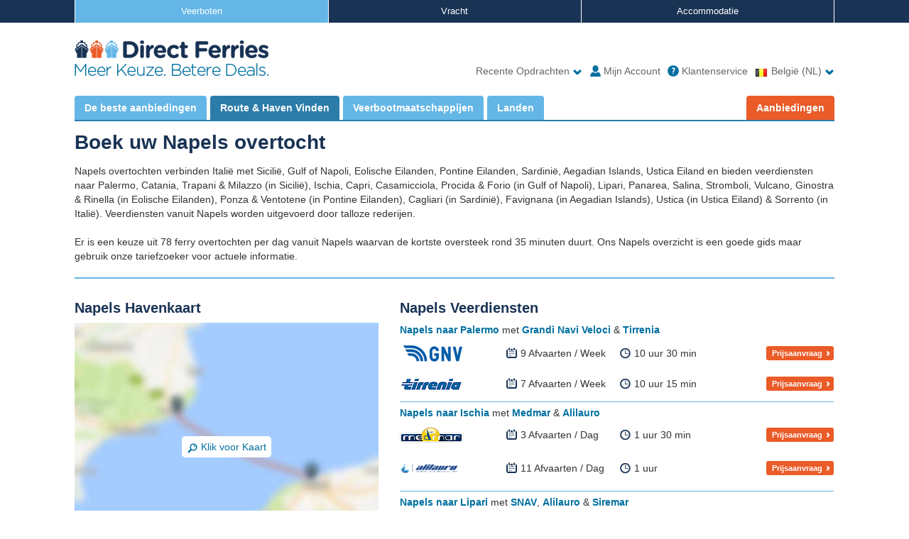

--- FILE ---
content_type: text/html
request_url: https://nl.directferries.be/napels_veerboot.htm
body_size: 9330
content:
<!DOCTYPE html>
<html lang="nl-be">
  <head>
    <title>Napels Veerboot - Vergelijk prijzen, tijden en boek tickets</title>
<meta charset="utf-8" />
<meta http-equiv="X-UA-Compatible" content="IE=edge" />
<meta name="viewport" content="initial-scale=1.0, maximum-scale=1.0, user-scalable=0" />
<meta name="revisit-after" content="7days" />
<meta name="robots" content="index,follow" />
<meta name="robots" content="ALL" />
<meta name="description" content="Met directferries.be bekijkt u Napels veerboot dienstregeling en prijzen en boeken Napels  veerboot tickets online" />
<meta property="twitter:card" content="summary" />
<meta property="twitter:title" content="Napels Veerboot - Vergelijk prijzen, tijden en boek tickets" />
<meta property="twitter:description" content="Met directferries.be bekijkt u Napels veerboot dienstregeling en prijzen en boeken Napels  veerboot tickets online" />
<meta name="twitter:url" content="http://nl.directferries.be/napels_veerboot.htm" />

<link rel="canonical" href="http://nl.directferries.be/napels_veerboot.htm" />
<link rel="apple-touch-icon-precomposed" sizes="144x144" href="/image/ios/144-icon.png" />
<link rel="apple-touch-icon-precomposed" sizes="114x114" href="/image/ios/114-icon.png" />
<link rel="apple-touch-icon-precomposed" sizes="72x72" href="/image/ios/72-icon.png" />
<link rel="apple-touch-icon-precomposed" href="/image/ios/57-icon.png" />

<link rel="shortcut icon" href="/favicon.ico?v=2" type="image/x-icon" /> 
<link rel="stylesheet" type="text/css" href="/styles/rstyles.css?v=170619113730" />
<link rel="stylesheet" type="text/css" href="/styles/sitestyles.css" />
<script>document.write('<link rel="stylesheet" type="text/css" href="/styles/experiments.css?v=' + Math.floor(Math.random() * 1000000) + '" />');</script>


<link href='http://fonts.googleapis.com/css?family=Open+Sans:400' rel='stylesheet' type='text/css' />
<link href='http://fonts.googleapis.com/css?family=Open+Sans:700' rel='stylesheet' type='text/css' />
<!--[if lt IE 9]>
    <script src="https://oss.maxcdn.com/html5shiv/3.7.2/html5shiv.min.js"></script>
    <script src="https://oss.maxcdn.com/respond/1.4.2/respond.min.js"></script>
<![endif]-->

    <script src="https://ajax.googleapis.com/ajax/libs/jquery/1.11.2/jquery.min.js"></script>

<script>document.write('<script src="https://ssl.directferries.com/scripts/sayt-jquery.js?v=' + Math.floor(Math.random() * 1000000) + '"\><\/script>');</script>
<script type="text/javascript" src="http://ssl.directferries.com/wiz/df_nlbe.js?v=1"></script>

<script>
    dataLayer = [{
        'pageCategory': 'PortInd'
    }];
</script>
<!-- Google Tag Manager -->
<script>(function(w,d,s,l,i){w[l]=w[l]||[];w[l].push({'gtm.start':
new Date().getTime(),event:'gtm.js'});var f=d.getElementsByTagName(s)[0],
j=d.createElement(s),dl=l!='dataLayer'?'&l='+l:'';j.async=true;j.src=
'https://www.googletagmanager.com/gtm.js?id='+i+dl;f.parentNode.insertBefore(j,f);
})(window,document,'script','dataLayer','GTM-NB3MKWX');</script>
<!-- End Google Tag Manager -->

<script>
    /*Google Analytics*/
    (function (i, s, o, g, r, a, m) {
        i['GoogleAnalyticsObject'] = r; i[r] = i[r] || function () {
        (i[r].q = i[r].q || []).push(arguments)
        }, i[r].l = 1 * new Date(); a = s.createElement(o),
        m = s.getElementsByTagName(o)[0]; a.async = 1; a.src = g; m.parentNode.insertBefore(a, m)
    })(window, document, 'script', 'https://www.google-analytics.com/analytics.js', 'ga');

    ga('create', 'UA-21454206-1', 'auto', { 'allowLinker': true });
    ga('require', 'linker');
    ga('linker:autoLink', ['directferries.com'], false, true);
    ga('send', 'pageview');
 </script>

<script type="text/javascript">
    var pageLoadStart = Date.now();
</script>

  </head>
  <body>
    
    <div id="pnlOuter">
			
<!-- Google Tag Manager (noscript) -->
<noscript><iframe src="https://www.googletagmanager.com/ns.html?id=GTM-NB3MKWX" height="0" width="0" style="display:none;visibility:hidden"></iframe></noscript>
<!-- End Google Tag Manager (noscript) -->
<div id="header">

<script type="text/javascript">
    function queryString(key) {
        key = key.replace(/[*+?^$.\[\]{}()|\\\/]/g, "\\$&"); // escape RegEx meta chars
        var match = location.search.match(new RegExp("[?&]" + key + "=([^&]+)(&|$)"));
        return match && decodeURIComponent(match[1].replace(/\+/g, " "));
    }

    function addTrackingCookies(url, data) {
        $.support.cors = true;
        $.ajax({
            url: url + "/secure/ws/adtracking.asmx/AddTrackingCookies",
            data: "trackingData=" + encodeURIComponent(data),
            dataType: "jsonp"
        });
    }

    var qs = window.location.search.substring(1);
    var refURL = encodeURIComponent(document.referrer);

    var tracking_data = qs + "&refr=" + refURL + "&rnd=" + Math.random();

    addTrackingCookies('http://ssl.directferries.com', tracking_data);
    addTrackingCookies('http://ws.directferries.com', tracking_data);

    if (queryString('dfpid') > 0 && queryString('affid') > 0 && queryString('rurl') != null) {
        window.location = window.location.protocol + "//" + window.location.host + "/" + queryString('rurl');
    }
</script>


    <nav class="topBar">
        <div class="con">
            
			        <div class="sm12"><span>Veerboten</span></div>
		        
			        <div class="sm4 active"><a href="/">Veerboten</a></div>
		        
			        <div class="sm4"><a href="/vracht.htm">Vracht</a></div>
		        
			        <div class="sm4 lst"><a href="/accommodatie.htm">Accommodatie</a></div>
		        
        </div>
    </nav>
    
<div class="con">
    <div class="row">
        <div class="sm12 logoBar">
            <a href="/"><img class="logo" src="/images/logo.png" alt="Direct Ferries" /></a>
            <ul class="conNav">
                <li class="rSer">
                    <a id="recentBtn" href="javascript:getRecentSearches('recentCont');">Recente Opdrachten</a>
                    <div class="formPopup" id="recentPopup">
                        <div class="popupClose"></div>
                        <div class="popupTitle">
                            <div class="titleInner">Recente Opdrachten</div>
                        </div>

                        <div class="formCon">
                            <ul class="ulTbl" id="recentCont">
                            </ul>
                            <span class="rSerTer" id="recentSearchPleaseNoteDesktop">Let op: Prijzen zijn op basis van beschikbaarheid en onderhevig aan veranderingen.</span>
                        </div>
                    </div>
                </li>
                
                <li class="myAcnt"><a href="/mijnaccount.htm">Mijn Account</a></li>
                <li class="faq"><a href="/klantenservice.htm">Klantenservice</a></li>            
                <li class="lang">
                    <a href="#" id="lang" data-toggle="dropdown"><span class="lang be"><b>Belgi&#235; (NL)</b></span></a>
                    <ul class="dropdown" id="langs" role="menu" aria-labelledby="lang">
                    </ul>
                </li>
            </ul>
        </div>
    </div>
</div>
    <div class="con noBanner">
    <div>	
        
		 <nav class="subNav">
          <ul>
          <li class="mMenu"><span>Menu<i></i></span></li>
          <li class="mHide dHide">
            <a class="rSerM" href="javascript:getRecentSearches('recentContMob');">Recente Opdrachten<i></i></a>
            <div class="rSerMcon">
                <ul class="ulTbl" id="recentContMob">
                </ul>

                <span class="rSerTer" id="recentSearchPleaseNote">Let op: Prijzen zijn op basis van beschikbaarheid en onderhevig aan veranderingen.</span>
            </div>
          </li>
	
		<li class="mHide"><a href="/">De beste aanbiedingen</a></li>
	
		<li class="active"><a href="/routes.htm">Route &amp; Haven Vinden</a></li>
	
		<li class="mHide"><a href="/maatschappijen.htm">Veerbootmaatschappijen</a></li>
	
		<li class="mHide"><a href="/bestemmingen.htm">Landen</a></li>
	
		<li class="mHide dHide"><a href="/mijnaccount.htm">Mijn Account</a></li>
	
		<li class="mHide dHide"><a href="/klantenservice.htm">Klantenservice</a></li>
	
		<li class="mHide offers"><a class="gaTrackSO" href="/aanbiedingen.htm">Aanbiedingen</a></li>
	
		</ul>
          <div class="cl"></div>
        </nav>
	
<script type="text/javascript">
    $('.gaTrackSO').mousedown(function () {
        ga('send', 'event', 'SpecialOffers', 'click', 'true');
    });
</script>
        
<div class="fsWrap">
    <div class="row">
        <div class="cl"></div>
        <div class="sm12" id="reducedFSDiv">
            <div id="divNewFareSearch"><script src="https://ssl.directferries.com/partners/deal_finder.aspx?stdc=DF10NL_BE&amp;oprt=Napels&amp;smin=1" type="text/javascript"></script></div>            
        </div>
        
        <div id="reducedFSSlider" style="display:none"> 
            
<div class="AB96RecentSearch"></div>
<div class="sm4 offerSlider AB176Slide AB96RecentSearchSlide">
    <div id="offerSlider" class="carousel slide" data-ride="carousel">
        <ol class="carouselDots">
            <li data-target="#offerSlider" class="active" data-slide-to="0"></li>
<li data-target="#offerSlider" data-slide-to="1"></li>
<li data-target="#offerSlider" data-slide-to="2"></li>
<li data-target="#offerSlider" data-slide-to="3"></li>
<li data-target="#offerSlider" data-slide-to="4"></li>

        </ol>
        <div class="carouselIn" role="listbox">
            
                    <div class="item active">
                        <img src="/images/news_image/gnv_bespaar_25_korting_op_nieuwe_seizoenovertochten_26457_sml.jpg" alt="GNV: bespaar 25% korting op nieuwe seizoenovertochten" border="0" />
                        <div class="carouselCap">
                            <span class="h4">GNV: bespaar 25% korting op nieuwe seizoenovertochten</span>
                            <a class="btn btn-sm gaTrack1" href="/nieuws/201706/gnv_bespaar_25_korting_op_nieuwe_seizoenovertochten.htm?utm_source=slider&amp;utm_medium=offer_click&amp;utm_campaign=offer_click_1">Bekijk Aanbieding</a>
                        </div>
                    </div>
                
                    <div class="item">
                        <img src="/images/news_image/tot_33_korting_op_estland_en_finland_veerboten_met_tallink_26379_sml.jpg" alt="Tot 33% korting op Estland en Finland veerboten met Tallink" border="0" />
                        <div class="carouselCap">
                            <span class="h4">Tot 33% korting op Estland en Finland veerboten met Tallink</span>
                            <a class="btn btn-sm gaTrack2" href="/nieuws/201705/tot_33_korting_op_estland_en_finland_veerboten_met_tallink.htm?utm_source=slider&amp;utm_medium=offer_click&amp;utm_campaign=offer_click_2">Bekijk Aanbieding</a>
                        </div>
                    </div>
                
                    <div class="item">
                        <img src="/images/news_image/frankrijk_engeland_korte_vakantie_vanaf_slechts_49_25632_sml.jpg" alt="Frankrijk - Engeland korte vakantie vanaf slechts 49€" border="0" />
                        <div class="carouselCap">
                            <span class="h4">Frankrijk - Engeland korte vakantie vanaf slechts 49€</span>
                            <a class="btn btn-sm gaTrack3" href="/nieuws/201703/frankrijk_engeland_korte_vakantie_vanaf_slechts_49.htm?utm_source=slider&amp;utm_medium=offer_click&amp;utm_campaign=offer_click_3">Bekijk Aanbieding</a>
                        </div>
                    </div>
                
                    <div class="item">
                        <img src="/images/news_image/vaar_naar_de_griekse_eilanden_deze_zomer_vanaf_slechts_2250_25994_sml.jpg" alt="Vaar naar de Griekse eilanden deze zomer vanaf slechts € 22,50" border="0" />
                        <div class="carouselCap">
                            <span class="h4">Vaar naar de Griekse eilanden deze zomer vanaf slechts € 22,50</span>
                            <a class="btn btn-sm gaTrack4" href="/nieuws/201703/vaar_naar_de_griekse_eilanden_deze_zomer_vanaf_slechts_2250.htm?utm_source=slider&amp;utm_medium=offer_click&amp;utm_campaign=offer_click_4">Bekijk Aanbieding</a>
                        </div>
                    </div>
                
                    <div class="item">
                        <img src="/images/news_image/cycladen_vanaf_19_met_golden_star_ferries_26377_sml.jpg" alt="Cycladen, vanaf €19 met Golden Star Ferries" border="0" />
                        <div class="carouselCap">
                            <span class="h4">Cycladen, vanaf €19 met Golden Star Ferries</span>
                            <a class="btn btn-sm gaTrack5" href="/nieuws/201703/cycladen_vanaf_19_met_golden_star_ferries.htm?utm_source=slider&amp;utm_medium=offer_click&amp;utm_campaign=offer_click_5">Bekijk Aanbieding</a>
                        </div>
                    </div>
                
        </div>
    </div>
</div>
        </div>
        
    </div>
</div>
    </div>
</div>
</div>

            

            <div id="pnlMain" class="con">
                <div class="row content">

                    <div class="sm12">
                        <div class="intTxt">
                            <h1>Boek uw Napels overtocht</h1>
                            <p>Napels overtochten verbinden Itali&#235; met Sicili&#235;, Gulf of Napoli, Eolische Eilanden, Pontine Eilanden, Sardini&#235;, Aegadian Islands, Ustica Eiland en bieden veerdiensten naar Palermo, Catania, Trapani &amp; Milazzo (in Sicili&#235;), Ischia, Capri, Casamicciola, Procida &amp; Forio (in Gulf of Napoli), Lipari, Panarea, Salina, Stromboli, Vulcano, Ginostra &amp; Rinella (in Eolische Eilanden), Ponza &amp; Ventotene (in Pontine Eilanden), Cagliari (in Sardini&#235;), Favignana (in Aegadian Islands), Ustica (in Ustica Eiland) &amp; Sorrento (in Itali&#235;). Veerdiensten vanuit Napels worden uitgevoerd door talloze rederijen.<br /><br />Er is een keuze uit 78 ferry overtochten per dag vanuit Napels waarvan de kortste oversteek rond 35 minuten duurt. Ons Napels overzicht is een goede gids maar gebruik onze tariefzoeker voor actuele informatie.</p>
                        </div>
                    </div>

                    <div class="sm5">
                        <div id="divPortMap" class="opRoutes">
                            <h3>Napels Havenkaart</h3>
                            <div class="mapImg">
                                <div id="map_canvas"></div>
                                <div class="mapOly"><span>Klik voor Kaart</span></div>
                            </div>
                        </div>

                        <div id="divAlternatives" class="nsiLnk">
                            <h3>Napels Veerboot Alternatieven </h3>
                            
                            
                                    <ul>
							    
                                    <li>
                                        <a href="/castellammare_di_stabia_veerboot.htm" class="boldLink">Castellammare di Stabia Veerboot</a> - varen naar <a href="/veerboot_naar_capri.htm" class="boldLink">Capri</a>   
                                    </li>
                                
                                    <li>
                                        <a href="/castellammare_di_stabia_veerboot.htm" class="boldLink">Castellammare di Stabia Veerboot</a> - varen naar <a href="/veerboot_naar_sorrento.htm" class="boldLink">Sorrento</a>   
                                    </li>
                                
                                    <li>
                                        <a href="/civitavecchia_veerboot.htm" class="boldLink">Civitavecchia Veerboot</a> - varen naar <a href="/veerboot_naar_arbatax.htm" class="boldLink">Arbatax</a>   
                                    </li>
                                
                                    <li>
                                        <a href="/civitavecchia_veerboot.htm" class="boldLink">Civitavecchia Veerboot</a> - varen naar <a href="/veerboot_naar_cagliari.htm" class="boldLink">Cagliari</a>   
                                    </li>
                                
                                    <li>
                                        <a href="/civitavecchia_veerboot.htm" class="boldLink">Civitavecchia Veerboot</a> - varen naar <a href="/veerboot_naar_olbia.htm" class="boldLink">Olbia</a>   
                                    </li>
                                
                                    <li>
                                        <a href="/civitavecchia_veerboot.htm" class="boldLink">Civitavecchia Veerboot</a> - varen naar <a href="/veerboot_naar_palermo.htm" class="boldLink">Palermo</a>   
                                    </li>
                                
                                    <li>
                                        <a href="/civitavecchia_veerboot.htm" class="boldLink">Civitavecchia Veerboot</a> - varen naar <a href="/veerboot_naar_porto_torres.htm" class="boldLink">Porto Torres</a>   
                                    </li>
                                
                                    <li>
                                        <a href="/genua_veerboot.htm" class="boldLink">Genua Veerboot</a> - varen naar <a href="/veerboot_naar_arbatax.htm" class="boldLink">Arbatax</a>   
                                    </li>
                                
                                    <li>
                                        <a href="/genua_veerboot.htm" class="boldLink">Genua Veerboot</a> - varen naar <a href="/veerboot_naar_olbia.htm" class="boldLink">Olbia</a>   
                                    </li>
                                
                                    <li>
                                        <a href="/genua_veerboot.htm" class="boldLink">Genua Veerboot</a> - varen naar <a href="/veerboot_naar_palermo.htm" class="boldLink">Palermo</a>   
                                    </li>
                                
                                    <li>
                                        <a href="/genua_veerboot.htm" class="boldLink">Genua Veerboot</a> - varen naar <a href="/veerboot_naar_porto_torres.htm" class="boldLink">Porto Torres</a>   
                                    </li>
                                
                                    <li>
                                        <a href="/livorno_veerboot.htm" class="boldLink">Livorno Veerboot</a> - varen naar <a href="/veerboot_naar_golfo_aranci.htm" class="boldLink">Golfo Aranci</a>   
                                    </li>
                                
                                    <li>
                                        <a href="/livorno_veerboot.htm" class="boldLink">Livorno Veerboot</a> - varen naar <a href="/veerboot_naar_olbia.htm" class="boldLink">Olbia</a>   
                                    </li>
                                
                                    <li>
                                        <a href="/livorno_veerboot.htm" class="boldLink">Livorno Veerboot</a> - varen naar <a href="/veerboot_naar_palermo.htm" class="boldLink">Palermo</a>   
                                    </li>
                                
                                    <li>
                                        <a href="/piombino_veerboot.htm" class="boldLink">Piombino Veerboot</a> - varen naar <a href="/veerboot_naar_golfo_aranci.htm" class="boldLink">Golfo Aranci</a>   
                                    </li>
                                
                                    <li>
                                        <a href="/piombino_veerboot.htm" class="boldLink">Piombino Veerboot</a> - varen naar <a href="/veerboot_naar_olbia.htm" class="boldLink">Olbia</a>   
                                    </li>
                                
                                    <li>
                                        <a href="/pozzuoli_veerboot.htm" class="boldLink">Pozzuoli Veerboot</a> - varen naar <a href="/veerboot_naar_casamicciola.htm" class="boldLink">Casamicciola</a>   
                                    </li>
                                
                                    <li>
                                        <a href="/pozzuoli_veerboot.htm" class="boldLink">Pozzuoli Veerboot</a> - varen naar <a href="/veerboot_naar_ischia.htm" class="boldLink">Ischia</a>   
                                    </li>
                                
                                    <li>
                                        <a href="/salerno_veerboot.htm" class="boldLink">Salerno Veerboot</a> - varen naar <a href="/veerboot_naar_messina.htm" class="boldLink">Messina</a>   
                                    </li>
                                
                                    <li>
                                        <a href="/salerno_veerboot.htm" class="boldLink">Salerno Veerboot</a> - varen naar <a href="/veerboot_naar_palermo.htm" class="boldLink">Palermo</a>   
                                    </li>
                                
                                    <li>
                                        <a href="/sorrento_veerboot.htm" class="boldLink">Sorrento Veerboot</a> - varen naar <a href="/veerboot_naar_capri.htm" class="boldLink">Capri</a>   
                                    </li>
                                
                                    <li>
                                        <a href="/sorrento_veerboot.htm" class="boldLink">Sorrento Veerboot</a> - varen naar <a href="/veerboot_naar_castellammare_di_stabia.htm" class="boldLink">Castellammare di Stabia</a>   
                                    </li>
                                
                                    <li>
                                        <a href="/sorrento_veerboot.htm" class="boldLink">Sorrento Veerboot</a> - varen naar <a href="/veerboot_naar_napels.htm" class="boldLink">Napels</a>   
                                    </li>
                                
                                    </ul>
                                
                        </div>
                    </div>

                    <div class="sm7">
                        <div id="divServices" class="rouGrp">
                            <h3>Napels Veerdiensten </h3>
                         
                            
                                    <div><a href="/napels_palermo_veerboot.htm" class="boldLink">Napels naar Palermo</a> met <a class="boldLink" href="/grandi_navi_veloci.htm">Grandi Navi Veloci</a> &amp; <a class="boldLink" href="/tirrenia.htm">Tirrenia</a></div>

                                    
                                            <ul class="rouGrpOps">
                                        
                                            <li>
                                                <div><a href="/grandi_navi_veloci.htm"><img src="/image/grandi_navi_veloci_s.png" alt="Grandi Navi Veloci" border="0" /></a></div>
                                                <div>
                                                    <ul>
                                                        <li>
                                                            <span class="sa">9 Afvaarten / Week</span>
                                                            <span class="du">10 uur 30 min</span>
                                                        </li>
                                                        <li class="lk"><span class="btn btn-xs">Prijsaanvraag</span></li>
                                                    </ul>
                                                </div>
                                            </li>
                                        
                                            <li>
                                                <div><a href="/tirrenia.htm"><img src="/image/tirrenia_s.png" alt="Tirrenia" border="0" /></a></div>
                                                <div>
                                                    <ul>
                                                        <li>
                                                            <span class="sa">7 Afvaarten / Week</span>
                                                            <span class="du">10 uur 15 min</span>
                                                        </li>
                                                        <li class="lk"><span class="btn btn-xs">Prijsaanvraag</span></li>
                                                    </ul>
                                                </div>
                                            </li>
                                        
                                            </ul>
                                        
                                
                                    <div><a href="/napels_ischia_veerboot.htm" class="boldLink">Napels naar Ischia</a> met <a class="boldLink" href="/medmar.htm">Medmar</a> &amp; <a class="boldLink" href="/alilauro.htm">Alilauro</a></div>

                                    
                                            <ul class="rouGrpOps">
                                        
                                            <li>
                                                <div><a href="/medmar.htm"><img src="/image/medmar_s.png" alt="Medmar" border="0" /></a></div>
                                                <div>
                                                    <ul>
                                                        <li>
                                                            <span class="sa">3 Afvaarten / Dag</span>
                                                            <span class="du">1 uur 30 min</span>
                                                        </li>
                                                        <li class="lk"><span class="btn btn-xs">Prijsaanvraag</span></li>
                                                    </ul>
                                                </div>
                                            </li>
                                        
                                            <li>
                                                <div><a href="/alilauro.htm"><img src="/image/alilauro_s.png" alt="Alilauro" border="0" /></a></div>
                                                <div>
                                                    <ul>
                                                        <li>
                                                            <span class="sa">11 Afvaarten / Dag</span>
                                                            <span class="du">1 uur</span>
                                                        </li>
                                                        <li class="lk"><span class="btn btn-xs">Prijsaanvraag</span></li>
                                                    </ul>
                                                </div>
                                            </li>
                                        
                                            </ul>
                                        
                                
                                    <div><a href="/napels_lipari_veerboot.htm" class="boldLink">Napels naar Lipari</a> met <a class="boldLink" href="/snav.htm">SNAV</a>, <a class="boldLink" href="/alilauro.htm">Alilauro</a> &amp; <a class="boldLink" href="/siremar.htm">Siremar</a></div>

                                    
                                            <ul class="rouGrpOps">
                                        
                                            <li>
                                                <div><a href="/snav.htm"><img src="/image/snav_s.png" alt="SNAV" border="0" /></a></div>
                                                <div>
                                                    <ul>
                                                        <li>
                                                            <span class="sa">10 Afvaarten / Week</span>
                                                            <span class="du">6 uur 30 min</span>
                                                        </li>
                                                        <li class="lk"><span class="btn btn-xs">Prijsaanvraag</span></li>
                                                    </ul>
                                                </div>
                                            </li>
                                        
                                            <li>
                                                <div><a href="/alilauro.htm"><img src="/image/alilauro_s.png" alt="Alilauro" border="0" /></a></div>
                                                <div>
                                                    <ul>
                                                        <li>
                                                            <span class="sa">10 Afvaarten / Week</span>
                                                            <span class="du">6 uur 30 min</span>
                                                        </li>
                                                        <li class="lk"><span class="btn btn-xs">Prijsaanvraag</span></li>
                                                    </ul>
                                                </div>
                                            </li>
                                        
                                            <li>
                                                <div><a href="/siremar.htm"><img src="/image/siremar_s.png" alt="Siremar" border="0" /></a></div>
                                                <div>
                                                    <ul>
                                                        <li>
                                                            <span class="sa">3 Afvaarten / Week</span>
                                                            <span class="du">13 uur 40 min</span>
                                                        </li>
                                                        <li class="lk"><span class="btn btn-xs">Prijsaanvraag</span></li>
                                                    </ul>
                                                </div>
                                            </li>
                                        
                                            </ul>
                                        
                                
                                    <div><a href="/napels_panarea_veerboot.htm" class="boldLink">Napels naar Panarea</a> met <a class="boldLink" href="/snav.htm">SNAV</a>, <a class="boldLink" href="/alilauro.htm">Alilauro</a> &amp; <a class="boldLink" href="/siremar.htm">Siremar</a></div>

                                    
                                            <ul class="rouGrpOps">
                                        
                                            <li>
                                                <div><a href="/snav.htm"><img src="/image/snav_s.png" alt="SNAV" border="0" /></a></div>
                                                <div>
                                                    <ul>
                                                        <li>
                                                            <span class="sa">10 Afvaarten / Week</span>
                                                            <span class="du">5 uur 5 min</span>
                                                        </li>
                                                        <li class="lk"><span class="btn btn-xs">Prijsaanvraag</span></li>
                                                    </ul>
                                                </div>
                                            </li>
                                        
                                            <li>
                                                <div><a href="/alilauro.htm"><img src="/image/alilauro_s.png" alt="Alilauro" border="0" /></a></div>
                                                <div>
                                                    <ul>
                                                        <li>
                                                            <span class="sa">8 Afvaarten / Week</span>
                                                            <span class="du">5 uur 5 min</span>
                                                        </li>
                                                        <li class="lk"><span class="btn btn-xs">Prijsaanvraag</span></li>
                                                    </ul>
                                                </div>
                                            </li>
                                        
                                            <li>
                                                <div><a href="/siremar.htm"><img src="/image/siremar_s.png" alt="Siremar" border="0" /></a></div>
                                                <div>
                                                    <ul>
                                                        <li>
                                                            <span class="sa">3 Afvaarten / Week</span>
                                                            <span class="du">11 uur 30 min</span>
                                                        </li>
                                                        <li class="lk"><span class="btn btn-xs">Prijsaanvraag</span></li>
                                                    </ul>
                                                </div>
                                            </li>
                                        
                                            </ul>
                                        
                                
                                    <div><a href="/napels_ponza_veerboot.htm" class="boldLink">Napels naar Ponza</a> met <a class="boldLink" href="/snav.htm">SNAV</a></div>

                                    
                                            <ul class="rouGrpOps">
                                        
                                            <li>
                                                <div><a href="/snav.htm"><img src="/image/snav_s.png" alt="SNAV" border="0" /></a></div>
                                                <div>
                                                    <ul>
                                                        <li>
                                                            <span class="sa">5 Afvaarten / Week</span>
                                                            <span class="du">2 uur 50 min</span>
                                                        </li>
                                                        <li class="lk"><span class="btn btn-xs">Prijsaanvraag</span></li>
                                                    </ul>
                                                </div>
                                            </li>
                                        
                                            </ul>
                                        
                                
                                    <div><a href="/napels_salina_veerboot.htm" class="boldLink">Napels naar Salina</a> met <a class="boldLink" href="/snav.htm">SNAV</a>, <a class="boldLink" href="/alilauro.htm">Alilauro</a> &amp; <a class="boldLink" href="/siremar.htm">Siremar</a></div>

                                    
                                            <ul class="rouGrpOps">
                                        
                                            <li>
                                                <div><a href="/snav.htm"><img src="/image/snav_s.png" alt="SNAV" border="0" /></a></div>
                                                <div>
                                                    <ul>
                                                        <li>
                                                            <span class="sa">7 Afvaarten / Week</span>
                                                            <span class="du">5 uur 35 min</span>
                                                        </li>
                                                        <li class="lk"><span class="btn btn-xs">Prijsaanvraag</span></li>
                                                    </ul>
                                                </div>
                                            </li>
                                        
                                            <li>
                                                <div><a href="/alilauro.htm"><img src="/image/alilauro_s.png" alt="Alilauro" border="0" /></a></div>
                                                <div>
                                                    <ul>
                                                        <li>
                                                            <span class="sa">7 Afvaarten / Week</span>
                                                            <span class="du">5 uur 35 min</span>
                                                        </li>
                                                        <li class="lk"><span class="btn btn-xs">Prijsaanvraag</span></li>
                                                    </ul>
                                                </div>
                                            </li>
                                        
                                            <li>
                                                <div><a href="/siremar.htm"><img src="/image/siremar_s.png" alt="Siremar" border="0" /></a></div>
                                                <div>
                                                    <ul>
                                                        <li>
                                                            <span class="sa">2 Afvaarten / Week</span>
                                                            <span class="du">12 uur 20 min</span>
                                                        </li>
                                                        <li class="lk"><span class="btn btn-xs">Prijsaanvraag</span></li>
                                                    </ul>
                                                </div>
                                            </li>
                                        
                                            </ul>
                                        
                                
                                    <div><a href="/napels_stromboli_veerboot.htm" class="boldLink">Napels naar Stromboli</a> met <a class="boldLink" href="/snav.htm">SNAV</a>, <a class="boldLink" href="/alilauro.htm">Alilauro</a> &amp; <a class="boldLink" href="/siremar.htm">Siremar</a></div>

                                    
                                            <ul class="rouGrpOps">
                                        
                                            <li>
                                                <div><a href="/snav.htm"><img src="/image/snav_s.png" alt="SNAV" border="0" /></a></div>
                                                <div>
                                                    <ul>
                                                        <li>
                                                            <span class="sa">10 Afvaarten / Week</span>
                                                            <span class="du">4 uur 30 min</span>
                                                        </li>
                                                        <li class="lk"><span class="btn btn-xs">Prijsaanvraag</span></li>
                                                    </ul>
                                                </div>
                                            </li>
                                        
                                            <li>
                                                <div><a href="/alilauro.htm"><img src="/image/alilauro_s.png" alt="Alilauro" border="0" /></a></div>
                                                <div>
                                                    <ul>
                                                        <li>
                                                            <span class="sa">7 Afvaarten / Week</span>
                                                            <span class="du">4 uur 30 min</span>
                                                        </li>
                                                        <li class="lk"><span class="btn btn-xs">Prijsaanvraag</span></li>
                                                    </ul>
                                                </div>
                                            </li>
                                        
                                            <li>
                                                <div><a href="/siremar.htm"><img src="/image/siremar_s.png" alt="Siremar" border="0" /></a></div>
                                                <div>
                                                    <ul>
                                                        <li>
                                                            <span class="sa">3 Afvaarten / Week</span>
                                                            <span class="du">10 uur</span>
                                                        </li>
                                                        <li class="lk"><span class="btn btn-xs">Prijsaanvraag</span></li>
                                                    </ul>
                                                </div>
                                            </li>
                                        
                                            </ul>
                                        
                                
                                    <div><a href="/napels_ventotene_veerboot.htm" class="boldLink">Napels naar Ventotene</a> met <a class="boldLink" href="/snav.htm">SNAV</a></div>

                                    
                                            <ul class="rouGrpOps">
                                        
                                            <li>
                                                <div><a href="/snav.htm"><img src="/image/snav_s.png" alt="SNAV" border="0" /></a></div>
                                                <div>
                                                    <ul>
                                                        <li>
                                                            <span class="sa">5 Afvaarten / Week</span>
                                                            <span class="du">1 uur 50 min</span>
                                                        </li>
                                                        <li class="lk"><span class="btn btn-xs">Prijsaanvraag</span></li>
                                                    </ul>
                                                </div>
                                            </li>
                                        
                                            </ul>
                                        
                                
                                    <div><a href="/napels_vulcano_veerboot.htm" class="boldLink">Napels naar Vulcano</a> met <a class="boldLink" href="/snav.htm">SNAV</a>, <a class="boldLink" href="/alilauro.htm">Alilauro</a> &amp; <a class="boldLink" href="/siremar.htm">Siremar</a></div>

                                    
                                            <ul class="rouGrpOps">
                                        
                                            <li>
                                                <div><a href="/snav.htm"><img src="/image/snav_s.png" alt="SNAV" border="0" /></a></div>
                                                <div>
                                                    <ul>
                                                        <li>
                                                            <span class="sa">7 Afvaarten / Week</span>
                                                            <span class="du">6 uur 10 min</span>
                                                        </li>
                                                        <li class="lk"><span class="btn btn-xs">Prijsaanvraag</span></li>
                                                    </ul>
                                                </div>
                                            </li>
                                        
                                            <li>
                                                <div><a href="/alilauro.htm"><img src="/image/alilauro_s.png" alt="Alilauro" border="0" /></a></div>
                                                <div>
                                                    <ul>
                                                        <li>
                                                            <span class="sa">7 Afvaarten / Week</span>
                                                            <span class="du">6 uur 10 min</span>
                                                        </li>
                                                        <li class="lk"><span class="btn btn-xs">Prijsaanvraag</span></li>
                                                    </ul>
                                                </div>
                                            </li>
                                        
                                            <li>
                                                <div><a href="/siremar.htm"><img src="/image/siremar_s.png" alt="Siremar" border="0" /></a></div>
                                                <div>
                                                    <ul>
                                                        <li>
                                                            <span class="sa">3 Afvaarten / Week</span>
                                                            <span class="du">14 uur 35 min</span>
                                                        </li>
                                                        <li class="lk"><span class="btn btn-xs">Prijsaanvraag</span></li>
                                                    </ul>
                                                </div>
                                            </li>
                                        
                                            </ul>
                                        
                                
                                    <div><a href="/napels_cagliari_veerboot.htm" class="boldLink">Napels naar Cagliari</a> met <a class="boldLink" href="/tirrenia.htm">Tirrenia</a></div>

                                    
                                            <ul class="rouGrpOps">
                                        
                                            <li>
                                                <div><a href="/tirrenia.htm"><img src="/image/tirrenia_s.png" alt="Tirrenia" border="0" /></a></div>
                                                <div>
                                                    <ul>
                                                        <li>
                                                            <span class="sa">2 Afvaarten / Week</span>
                                                            <span class="du">13 uur 30 min</span>
                                                        </li>
                                                        <li class="lk"><span class="btn btn-xs">Prijsaanvraag</span></li>
                                                    </ul>
                                                </div>
                                            </li>
                                        
                                            </ul>
                                        
                                
                                    <div><a href="/napels_catania_veerboot.htm" class="boldLink">Napels naar Catania</a> met <a class="boldLink" href="/ttt_lines.htm">TTT Lines</a></div>

                                    
                                            <ul class="rouGrpOps">
                                        
                                            <li>
                                                <div><a href="/ttt_lines.htm"><img src="/image/ttt_lines_s.png" alt="TTT Lines" border="0" /></a></div>
                                                <div>
                                                    <ul>
                                                        <li>
                                                            <span class="sa">7 Afvaarten / Week</span>
                                                            <span class="du">12 uur</span>
                                                        </li>
                                                        <li class="lk"><span class="btn btn-xs">Prijsaanvraag</span></li>
                                                    </ul>
                                                </div>
                                            </li>
                                        
                                            </ul>
                                        
                                
                                    <div><a href="/napels_capri_veerboot.htm" class="boldLink">Napels naar Capri</a> met <a class="boldLink" href="/snav.htm">SNAV</a> &amp; <a class="boldLink" href="/nlg.htm">NLG</a></div>

                                    
                                            <ul class="rouGrpOps">
                                        
                                            <li>
                                                <div><a href="/snav.htm"><img src="/image/snav_s.png" alt="SNAV" border="0" /></a></div>
                                                <div>
                                                    <ul>
                                                        <li>
                                                            <span class="sa">8 Afvaarten / Dag</span>
                                                            <span class="du">45 min</span>
                                                        </li>
                                                        <li class="lk"><span class="btn btn-xs">Prijsaanvraag</span></li>
                                                    </ul>
                                                </div>
                                            </li>
                                        
                                            <li>
                                                <div><a href="/nlg.htm"><img src="/image/nlg_s.png" alt="NLG" border="0" /></a></div>
                                                <div>
                                                    <ul>
                                                        <li>
                                                            <span class="sa">4 Afvaarten / Dag</span>
                                                            <span class="du">45 min</span>
                                                        </li>
                                                        <li class="lk"><span class="btn btn-xs">Prijsaanvraag</span></li>
                                                    </ul>
                                                </div>
                                            </li>
                                        
                                            </ul>
                                        
                                
                                    <div><a href="/napels_casamicciola_veerboot.htm" class="boldLink">Napels naar Casamicciola</a> met <a class="boldLink" href="/snav.htm">SNAV</a></div>

                                    
                                            <ul class="rouGrpOps">
                                        
                                            <li>
                                                <div><a href="/snav.htm"><img src="/image/snav_s.png" alt="SNAV" border="0" /></a></div>
                                                <div>
                                                    <ul>
                                                        <li>
                                                            <span class="sa">8 Afvaarten / Dag</span>
                                                            <span class="du">50 min</span>
                                                        </li>
                                                        <li class="lk"><span class="btn btn-xs">Prijsaanvraag</span></li>
                                                    </ul>
                                                </div>
                                            </li>
                                        
                                            </ul>
                                        
                                
                                    <div><a href="/napels_procida_veerboot.htm" class="boldLink">Napels naar Procida</a> met <a class="boldLink" href="/snav.htm">SNAV</a></div>

                                    
                                            <ul class="rouGrpOps">
                                        
                                            <li>
                                                <div><a href="/snav.htm"><img src="/image/snav_s.png" alt="SNAV" border="0" /></a></div>
                                                <div>
                                                    <ul>
                                                        <li>
                                                            <span class="sa">4 Afvaarten / Dag</span>
                                                            <span class="du">40 min</span>
                                                        </li>
                                                        <li class="lk"><span class="btn btn-xs">Prijsaanvraag</span></li>
                                                    </ul>
                                                </div>
                                            </li>
                                        
                                            </ul>
                                        
                                
                                    <div><a href="/napels_trapani_veerboot.htm" class="boldLink">Napels naar Trapani</a> met <a class="boldLink" href="/liberty_lines.htm">Liberty Lines</a></div>

                                    
                                            <ul class="rouGrpOps">
                                        
                                            <li>
                                                <div><a href="/liberty_lines.htm"><img src="/image/liberty_lines_s.png" alt="Liberty Lines" border="0" /></a></div>
                                                <div>
                                                    <ul>
                                                        <li>
                                                            <span class="sa">1 Afvaart / Week</span>
                                                            <span class="du">7 uur</span>
                                                        </li>
                                                        <li class="lk"><span class="btn btn-xs">Prijsaanvraag</span></li>
                                                    </ul>
                                                </div>
                                            </li>
                                        
                                            </ul>
                                        
                                
                                    <div><a href="/napels_favignana_veerboot.htm" class="boldLink">Napels naar Favignana</a> met <a class="boldLink" href="/liberty_lines.htm">Liberty Lines</a></div>

                                    
                                            <ul class="rouGrpOps">
                                        
                                            <li>
                                                <div><a href="/liberty_lines.htm"><img src="/image/liberty_lines_s.png" alt="Liberty Lines" border="0" /></a></div>
                                                <div>
                                                    <ul>
                                                        <li>
                                                            <span class="sa">1 Afvaart / Week</span>
                                                            <span class="du">6 uur 25 min</span>
                                                        </li>
                                                        <li class="lk"><span class="btn btn-xs">Prijsaanvraag</span></li>
                                                    </ul>
                                                </div>
                                            </li>
                                        
                                            </ul>
                                        
                                
                                    <div><a href="/napels_ustica_veerboot.htm" class="boldLink">Napels naar Ustica</a> met <a class="boldLink" href="/liberty_lines.htm">Liberty Lines</a></div>

                                    
                                            <ul class="rouGrpOps">
                                        
                                            <li>
                                                <div><a href="/liberty_lines.htm"><img src="/image/liberty_lines_s.png" alt="Liberty Lines" border="0" /></a></div>
                                                <div>
                                                    <ul>
                                                        <li>
                                                            <span class="sa">1 Afvaart / Week</span>
                                                            <span class="du">4 uur 5 min</span>
                                                        </li>
                                                        <li class="lk"><span class="btn btn-xs">Prijsaanvraag</span></li>
                                                    </ul>
                                                </div>
                                            </li>
                                        
                                            </ul>
                                        
                                
                                    <div><a href="/napels_sorrento_veerboot.htm" class="boldLink">Napels naar Sorrento</a> met <a class="boldLink" href="/nlg.htm">NLG</a> &amp; <a class="boldLink" href="/alilauro.htm">Alilauro</a></div>

                                    
                                            <ul class="rouGrpOps">
                                        
                                            <li>
                                                <div><a href="/nlg.htm"><img src="/image/nlg_s.png" alt="NLG" border="0" /></a></div>
                                                <div>
                                                    <ul>
                                                        <li>
                                                            <span class="sa">7 Afvaarten / Week</span>
                                                            <span class="du">35 min</span>
                                                        </li>
                                                        <li class="lk"><span class="btn btn-xs">Prijsaanvraag</span></li>
                                                    </ul>
                                                </div>
                                            </li>
                                        
                                            <li>
                                                <div><a href="/alilauro.htm"><img src="/image/alilauro_s.png" alt="Alilauro" border="0" /></a></div>
                                                <div>
                                                    <ul>
                                                        <li>
                                                            <span class="sa">5 Afvaarten / Dag</span>
                                                            <span class="du">45 min</span>
                                                        </li>
                                                        <li class="lk"><span class="btn btn-xs">Prijsaanvraag</span></li>
                                                    </ul>
                                                </div>
                                            </li>
                                        
                                            </ul>
                                        
                                
                                    <div><a href="/napels_forio_veerboot.htm" class="boldLink">Napels naar Forio</a> met <a class="boldLink" href="/alilauro.htm">Alilauro</a></div>

                                    
                                            <ul class="rouGrpOps">
                                        
                                            <li>
                                                <div><a href="/alilauro.htm"><img src="/image/alilauro_s.png" alt="Alilauro" border="0" /></a></div>
                                                <div>
                                                    <ul>
                                                        <li>
                                                            <span class="sa">7 Afvaarten / Dag</span>
                                                            <span class="du">1 uur 25 min</span>
                                                        </li>
                                                        <li class="lk"><span class="btn btn-xs">Prijsaanvraag</span></li>
                                                    </ul>
                                                </div>
                                            </li>
                                        
                                            </ul>
                                        
                                
                                    <div><a href="/napels_ginostra_veerboot.htm" class="boldLink">Napels naar Ginostra</a> met <a class="boldLink" href="/siremar.htm">Siremar</a></div>

                                    
                                            <ul class="rouGrpOps">
                                        
                                            <li>
                                                <div><a href="/siremar.htm"><img src="/image/siremar_s.png" alt="Siremar" border="0" /></a></div>
                                                <div>
                                                    <ul>
                                                        <li>
                                                            <span class="sa">2 Afvaarten / Week</span>
                                                            <span class="du">10 uur 40 min</span>
                                                        </li>
                                                        <li class="lk"><span class="btn btn-xs">Prijsaanvraag</span></li>
                                                    </ul>
                                                </div>
                                            </li>
                                        
                                            </ul>
                                        
                                
                                    <div><a href="/napels_milazzo_veerboot.htm" class="boldLink">Napels naar Milazzo</a> met <a class="boldLink" href="/siremar.htm">Siremar</a></div>

                                    
                                            <ul class="rouGrpOps">
                                        
                                            <li>
                                                <div><a href="/siremar.htm"><img src="/image/siremar_s.png" alt="Siremar" border="0" /></a></div>
                                                <div>
                                                    <ul>
                                                        <li>
                                                            <span class="sa">3 Afvaarten / Week</span>
                                                            <span class="du">16 uur 15 min</span>
                                                        </li>
                                                        <li class="lk"><span class="btn btn-xs">Prijsaanvraag</span></li>
                                                    </ul>
                                                </div>
                                            </li>
                                        
                                            </ul>
                                        
                                
                                    <div><a href="/napels_rinella_veerboot.htm" class="boldLink">Napels naar Rinella</a> met <a class="boldLink" href="/siremar.htm">Siremar</a></div>

                                    
                                            <ul class="rouGrpOps">
                                        
                                            <li>
                                                <div><a href="/siremar.htm"><img src="/image/siremar_s.png" alt="Siremar" border="0" /></a></div>
                                                <div>
                                                    <ul>
                                                        <li>
                                                            <span class="sa">1 Afvaart / Week</span>
                                                            <span class="du">14 uur 35 min</span>
                                                        </li>
                                                        <li class="lk"><span class="btn btn-xs">Prijsaanvraag</span></li>
                                                    </ul>
                                                </div>
                                            </li>
                                        
                                            </ul>
                                        
                                

                        </div> 

                        

                        
                        <div id="divPortAdd">
                            <h3></h3>
                            
                        </div>
                    </div>
                </div>
            </div>

			
<footer>
    <div class="con">
        <div class="row">
            
<div class="sm12">
    <div class="signUp">
        <form name="frmRegister" onsubmit="return validateForm()" action="http://ssl.directferries.com/mstracking/subscribe.aspx?returl=http://dftemplate-directferries-resp-02/templates/PortInd.aspx?siteid=210&portid=236" method="post">
        <input type="hidden" id="dfpId" name="dfpId" value="71" />
        <div class="inputGrp">
            <span class="inputGrpBox">Ontvang exclusieve aanbiedingen in je mailbox.</span>
            <input id="subscribe_email" type="email" class="form-control" placeholder="Uw e-mailadres" />
            <span class="inputGrpBox"><input name="ctl02$ctl00$btnSubmit" type="submit" class="btn" value="Aanmelden" /></span>
        </div>
        <div class="err" id="ErrorBox">Ongeldig e-mailadres</div>
        <div class="err" id="SuccessBox">Het emailadres dat u heeft ingevoerd bestaat al; het wachtwoord is ge-emaild naar het adres dat u heeft opgegeven.</div>
        <div class="suc" id="AlreadySubbedBox">U bent toegevoegd aan de directferries.be  mailinglijst</div>
        </form>
    </div>
</div>
            
            
        <div class="sm12 cards">
    
        <i class="american_express"></i>
    
        <i class="jcb"></i>
    
        <i class="mastercard"></i>
    
        <i class="visa"></i>
    
        <i class="visa_electron"></i>
    
        <i class="paypal"></i>
    
        <i class="sofort"></i>
    
        <div class="cl"></div>
        </div>
    
            <div class="sm12 copy">&#169; Direct Ferries.be</div>
        </div>
    </div>
</footer>


		</div>

		

    <script src="//maps-api-ssl.google.com/maps/api/js?v=3&amp;sensor=false&amp;language=nl&amp;key=AIzaSyCFDVEHVU6NO7BOYQ63XoXXGXL5ny-gMrU" type="text/javascript"></script>
    <script src="/maps/ports/napels_js.htm" type="text/javascript"></script>      
    
<div class="fsPop"></div>

<script src="/js/functions.js?v=170619024647"></script>
<script src="/js/scripts.js?v=170619113730"></script>
<script type="text/javascript">writeLanguages();</script>

<div style="display:none">

<script type="text/javascript">
    /* <![CDATA[ */
    var google_conversion_id = 999320995;
    var google_custom_params = window.google_tag_params;
    var google_remarketing_only = true;
    /* ]]> */
</script>
<script type="text/javascript" src="//www.googleadservices.com/pagead/conversion.js">
</script>
<noscript>
<div style="display:inline;">
<img height="1" width="1" style="border-style:none;" alt="" src="//googleads.g.doubleclick.net/pagead/viewthroughconversion/999320995/?value=0&amp;guid=ON&amp;script=0" />
</div>
</noscript>
</div>



<script>(function(w,d,t,r,u){var f,n,i;w[u]=w[u]||[],f=function(){var o={ti:"5245641"};o.q=w[u],w[u]=new UET(o),w[u].push("pageLoad")},n=d.createElement(t),n.src=r,n.async=1,n.onload=n.onreadystatechange=function(){var s=this.readyState;s&&s!=="loaded"&&s!=="complete"||(f(),n.onload=n.onreadystatechange=null)},i=d.getElementsByTagName(t)[0],i.parentNode.insertBefore(n,i)})(window,document,"script","//bat.bing.com/bat.js","uetq");</script><noscript><img src="//bat.bing.com/action/0?ti=5245641&Ver=2" height="0" width="0" style="display:none; visibility: hidden;" /></noscript>


<script>
    $(document).ready(function () {
        $('#btnSearch').click(function () {
            ga('linker:decorate', $('form').get(0));
            return true;
        });
        var fsl = $('#btnSearch');
var fslo = $('#btnSubmit');
if(!fsl.length && !fslo.length) { ga('send', 'event', 'Fare Search', 'Fare Search Load Failed', 'Port Ind - 236'); dataLayer.push({'templateVariable': 'Port Ind - 236'}); };
setTimeout(function () {if(!fsl.length && !fslo.length) { ga('send', 'event', 'Fare Search', 'Fare Search Delayed Load Failed', 'Port Ind - 236'); dataLayer.push({'templateVariable': 'Port Ind - 236'}); }; }, 5000);

    });
</script>

<script>document.write('<script src="/js/experiments.js?v=' + Math.floor(Math.random() * 1000000) + '"\><\/script>');</script>

<script>
    function checkGroupBookingForm() {
        var formControls = ["contact_name","contact_email", "contact_num"]
        for (i = 0; i < formControls.length; i++) {
            var x = document.forms['over9passForm'][formControls[i]].value;
            if (x == null || x == "") {
                $('#over9passForm #formErrorBox').show();
                return false;
            } else {
                $('#over9passForm #formErrorBox').hide();
            }
        }
        if (!validateEmail('over9passForm' , "contact_email")) {
            $('#over9passForm #formErrorBox').show();
            return false;
        }
        return true;
    };
    function validateEmail(form, div) {
    var x = document.forms[form][div].value;
    if (x == null || x == "" || x.indexOf('@') === -1 || x.indexOf('.') === -1 ||
                x.indexOf('/') != -1 || x.indexOf(',') != -1 || x.indexOf('>') != -1 ||
                x.indexOf('*') != -1 || x.indexOf('<') != -1 || x.indexOf(';') != -1 ||
                x.indexOf(':') != -1 || x.indexOf('}') != -1 || x.indexOf('{') != -1 ||
                x.indexOf('#') != -1 || x.indexOf('?') != -1 || x.indexOf('=') != -1 ||
                x.indexOf('+') != -1 || x.indexOf('<') != -1 || x.indexOf('>') != -1 ||
                x.indexOf('^') != -1 || x.indexOf('¬') != -1 || x.indexOf('`') != -1 ||
                x.indexOf('!') != -1 || x.indexOf('"') != -1 || x.indexOf('%') != -1 ||
                x.indexOf('£') != -1 || x.indexOf('$') != -1 || x.indexOf('^') != -1 ||
                x.indexOf('(') != -1 || x.indexOf(')') != -1 || x.indexOf('[') != -1 ||
                x.indexOf(']') != -1) {
        return false;
    }
    return true;
    };

    function showGroupBookingForm() {
        //$('#over9pass').show;
        loadPopup('over9pass');
        $('#isRoundTrip').val($('#vmAll input[name="h_journeytype"]').val());
        if ($('#ddrouteout').length == 0) {
            $('#routeStr').val($('#txtrouteout').val());
        } else {
            $('#routeStr').val($('#ddrouteout option:selected').text());
            $('#routeValue').val($('#ddrouteout').val())
        }
    }
</script>
<div class="popUp" id="over9pass">
    <div class="closeBtn" onclick="disablePopup()"></div>
        <form id="over9passForm" action="http://dfuk-zm/mstracking/GroupBook_email.aspx" method="post">
    <div class="content">

        <b>More than 9 passengers/groups?</b>
        <p>Fill in your details below and we&#39;ll get back to you.</p>

        <div class="miniCon">
        <div class="row">
            <div class="sm12">
                <div class="frmGrp">
                    <label>Naam:</label>
                    <input name="contact_name" type="text" class="form-control" id="contact_name" />
                </div>
            </div>
            <div class="sm6">
                <div class="frmGrp">
                    <label>Contact number:</label>
                    <input name="contact_num" type="text" class="form-control" id="contact_num" />
                </div>
            </div>
            <div class="sm6">
                <div class="frmGrp">
                    <label>Emailadres:</label>
                    <input name="contact_email" type="text" class="form-control" id="contact_email" />
                </div>
            </div>
            <div class="sm12">
                <div class="frmGrp">
                    <label>Bericht:</label>
                    <textarea name="message" id="message" class="form-control txtarea" rows="3"></textarea>
                </div>


                <div class="form-group btnCen">
                    <input name="routeStr" type="hidden" id="routeStr" />
                    <input name="routeValue" type="hidden" id="routeValue" />
                    <input name="isRoundTrip" type="hidden" id="isRoundTrip" />
                    <input class="btn" type="submit" value="Inleveren" onclick="return checkGroupBookingForm();" />
                </div>
            </div>
        </div>
        </div>
                <div class="err" id="formErrorBox">Please complete all fields</div>
    </div></form>
</div>
      <script>
          runExp('AA Port Ind');
      </script>
  </body>
</html>

--- FILE ---
content_type: text/css
request_url: https://nl.directferries.be/styles/rstyles.css?v=170619113730
body_size: 12879
content:
*{-webkit-box-sizing:border-box;-moz-box-sizing:border-box;box-sizing:border-box}
*:before,*:after{-webkit-box-sizing:border-box;-moz-box-sizing:border-box;box-sizing:border-box}
html{font-family:sans-serif;-ms-text-size-adjust:100%;-webkit-text-size-adjust:100%;-webkit-tap-highlight-color:rgba(0,0,0,0);overflow-y:scroll}
body{font-family:'Open Sans', "Helvetica Neue", Helvetica, Arial, sans-serif;font-size:14px;line-height:1.42857143;color:#333;background-color:#FFF;min-width:300px;margin:0}
article,aside,footer,header,menu,nav, .topBar .con > div.shw, .open > .dropdown, .opTbl > li > div:first-child a, .rouGrpOps > li > div:first-child a, .opList .rts{display:block}
.fs .mHide, .intTxt .mHide,.offerSlider, .railSailSlider,.ui-datepicker, .topBar .active, .conNav .trvAl, .conNav .call, .onBoardI, .accommI, .opList > ul > li > .opMore, .more, .ulTbl li div.more, .opShips .rating, .rtSum .accordion > ul > li > div, .cntUs div, .faq div, .popUp, .fsPop, .review-link,.alts > div > div{display:none}
a{background-color:transparent;color:#0070a0;text-decoration:none}
a:active,a:hover{outline:0;color:#0070a0;text-decoration:underline}
a.boldLink,b,strong,label, .dests a, .hreview .summary, footer .signUp .inputGrpBox{font-weight:700}
a.smlLnk{font-size:11px}
input,button,select,textarea{font-family:inherit;font-size:inherit;line-height:inherit}
img{vertical-align:middle;border:none}
.rImg,.tblOp img,.bImg{display:block;width:100%;height:auto}
.topBar span,.subNav .mMenu span,.btn,.rateit{-webkit-touch-callout:none;-webkit-user-select:none;-khtml-user-select:none;-moz-user-select:none;-ms-user-select:none}
h1,h2,h3,h4,h5,h6,.h1,.h2,.h3,.h4,.h5,.h6{font-family:inherit;font-weight:700;line-height:1.1;color:#193354}
h1,.h1,h2,.h2{margin-top:0;margin-bottom:15px}
h3,.h3,h4,.h4,h5,.h5,h6,.h6{margin-top:0;margin-bottom:10px}
h1,.h1 {font-size:28px}
h2,.h2,h3,.h3{font-size:20px}
h4,.h4,h5,.h5,h6,.h6{font-size:16px}
p,.pLst ul,address{margin:0 0 10px}
ul{margin:0;padding:0}
li{list-style-type:none}
label{display:inline-block;max-width:100%;margin-bottom:5px;color:#FFF}
input[type="radio"],input[type="checkbox"] {margin:4px 0 0;margin-top:1px \9;line-height:normal;-webkit-box-sizing:border-box;-moz-box-sizing:border-box;box-sizing:border-box;padding:0}
.form-group, .frmGrp{margin-bottom:15px}

.form-control,.fsControl{display:block;width:100%;height:30px;line-height:18px;color:#333;background-color:#FFF;border:1px solid #ccc;font-size:13px;border-radius:3px;text-decoration:none;cursor:pointer;padding:5px}
.radio-inline,.checkbox-inline{display:inline-block;margin-bottom:0;margin-right:10px;vertical-align:middle;cursor:pointer}
.inputGrpBox,.inputGrp .form-control{margin-bottom:10px;display:block}
.inputGrpBox .btn{background-image:none;padding:4px 10px}
.checkbox,.radio{position:relative;display:block;margin-bottom:15px}
.checkbox label,.radio label{min-height:20px;padding-left:20px;margin-bottom:0;font-weight:400;cursor:pointer}
.checkbox input[type=checkbox],.radio input[type=radio]{position:absolute;margin-top:4px \9;margin-left:-20px}
textarea.form-control{height:auto}
.ui-helper-clearfix:after{content:".";display:block;height:0;clear:both;visibility:hidden}* html .ui-helper-clearfix{height:1%}.ui-helper-zfix{width:100%;height:100%;top:0;left:0;position:absolute;opacity:0;filter:Alpha(Opacity=0)}.ui-state-disabled{cursor:default!important}.ui-icon{display:block;text-indent:-99999px;overflow:hidden;background-repeat:no-repeat}.ui-widget{font-size:11px}.ui-widget button,.ui-widget input,.ui-widget select,.ui-widget textarea{font-family:Verdana,Arial,Helvetica,sans-serif;font-size:1em}.ui-widget-content{border:1px solid #aaa;background:50% 50% repeat-x #fff;color:#000}.ui-widget-content a{color:#000}.ui-widget-header{border:1px solid #2c7ca9;background:50% 50% repeat-x #64B6E6;color:#FFF;font-weight:700}.ui-widget-header a{color:#222}.ui-state-default,.ui-widget-content .ui-state-default{border:1px solid #d3d3d3;background:50% 50% repeat-x #eee;font-weight:400;color:#444;outline:0}.ui-state-default a,.ui-state-default a:link,.ui-state-default a:visited{color:#444;text-decoration:none;outline:0}.ui-state-focus,.ui-state-hover,.ui-widget-content .ui-state-focus,.ui-widget-content .ui-state-hover{border:1px solid #8af;background:50% 50% repeat-x #fff;font-weight:400;color:#333;outline:0}.ui-state-hover a,.ui-state-hover a:hover{color:#333;text-decoration:none;outline:0}.ui-state-active,.ui-widget-content .ui-state-active{border:1px solid #036;background:50% 50% repeat-x #0064b4;font-weight:400;color:#fff;outline:0}.ui-datepicker-calendar .ui-state-default,.ui-priority-primary,.ui-widget-content .ui-priority-primary{font-weight:700}.ui-state-active a,.ui-state-active a:link,.ui-state-active a:visited{color:#fff;outline:0;text-decoration:none}.ui-state-highlight,.ui-widget-content .ui-state-highlight{border:1px solid #fcefa1;background:50% 50% repeat-x #ffc;color:#363636}.ui-state-highlight a,.ui-widget-content .ui-state-highlight a{color:#363636}.ui-state-disabled,.ui-widget-content .ui-state-disabled{opacity:.35;filter:Alpha(Opacity=35);background-image:none}.ui-icon{width:16px;height:16px}.ui-icon-circle-triangle-e{background-position:-10px -1943px}.ui-icon-circle-triangle-w{background-position:-25px -1943px}.ui-datepicker{width:17em;padding:.2em .2em 0;z-index:25}.ui-datepicker .ui-datepicker-header{position:relative;padding:.2em 0}.ui-datepicker .ui-datepicker-next,.ui-datepicker .ui-datepicker-prev{position:absolute;top:2px;width:1.8em;height:1.8em}.ui-datepicker .ui-datepicker-next-hover,.ui-datepicker .ui-datepicker-prev-hover{top:1px}.ui-datepicker .ui-datepicker-prev{left:2px}.ui-datepicker .ui-datepicker-next{right:2px}.ui-datepicker .ui-datepicker-prev-hover{left:1px}.ui-datepicker .ui-datepicker-next-hover{right:1px}.ui-datepicker .ui-datepicker-next span,.ui-datepicker .ui-datepicker-prev span{display:block;position:absolute;left:50%;margin-left:-8px;top:50%;margin-top:-8px}.ui-datepicker .ui-datepicker-title{margin:0 2.3em;line-height:1.8em;text-align:center}.ui-datepicker .ui-datepicker-title select{float:left;font-size:1em;margin:1px 0}.ui-datepicker select.ui-datepicker-month-year{width:100%}.ui-datepicker select.ui-datepicker-month,.ui-datepicker select.ui-datepicker-year{width:49%}.ui-datepicker .ui-datepicker-title select.ui-datepicker-year{float:right}.ui-datepicker table{width:100%;font-size:.9em;border-collapse:collapse;margin:0 0 .4em}.ui-datepicker th{padding:.7em .3em;text-align:center;font-weight:700;border:0}.ui-datepicker td{border:0;padding:1px}.ui-datepicker td a,.ui-datepicker td span{display:block;padding:.2em;text-align:right;text-decoration:none}.ui-datepicker-current{display:none}.ui-datepicker .ui-datepicker-buttonpane{background-image:none;margin:.7em 0 0;padding:0 .2em;border-left:0;border-right:0;border-bottom:0}.ui-datepicker .ui-datepicker-buttonpane button{float:right;margin:.5em .2em .4em;cursor:pointer;padding:.2em .6em .3em;width:auto;overflow:visible}.ui-datepicker .ui-datepicker-buttonpane button.ui-datepicker-current,.ui-datepicker-multi .ui-datepicker-group{float:left}.ui-datepicker.ui-datepicker-multi{width:auto}.ui-datepicker-multi .ui-datepicker-group table{width:95%;margin:0 auto .4em}.ui-datepicker-multi-2 .ui-datepicker-group{width:50%}.ui-datepicker-multi-3 .ui-datepicker-group{width:33.3%}.ui-datepicker-multi-4 .ui-datepicker-group{width:25%}.ui-datepicker-multi .ui-datepicker-group-last .ui-datepicker-header,.ui-datepicker-multi .ui-datepicker-group-middle .ui-datepicker-header{border-left-width:0}.ui-datepicker-multi .ui-datepicker-buttonpane{clear:left}.ui-datepicker-row-break{clear:both;width:100%}.ui-datepicker-calendar a.ui-state-default{border-color:#fff}.ui-datepicker-calendar a.ui-state-active{border-color:#036}.ui-datepicker-calendar .ui-datepicker-unselectable .ui-state-default{border-color:#fff;background-color:#fff;font-weight:400}.ui-datepicker-calendar a.ui-state-hover{border-color:#fcefa1;background:#ffc;color:#444}
@media (max-width:992px) {
.ui-datepicker{width:auto!important}
.ui-datepicker-buttonpane{display:none}
.ui-datepicker td span, .ui-datepicker td a{padding:7px}
}
.loadmask{z-index:100;position:absolute;top:0;left:0;-moz-opacity:.5;opacity:.7;filter:alpha(opacity=70);background-color:#fff;width:100%;height:100%;zoom:1}.loadmask-msg{z-index:20001;position:absolute;top:0;left:0;border:1px solid #6593cf;background:#c3daf9;padding:2px}.loadmask-msg div{padding:5px 10px 5px 25px;background:#fbfbfb url('/image/fs/loading.gif') no-repeat 5px 5px;line-height:16px;border:1px solid #a3bad9;color:#222;font:normal 11px tahoma,arial,helvetica,sans-serif;cursor:wait}.masked{overflow:hidden!important}.masked-relative{position:relative!important}.masked-hidden{visibility:hidden!important}
#curBtn,.fsDone,.social ul li,.onBoard h3, .accomm h3,.social h3,.hIntBox h1,.btn,.conNav .myAcnt,.conNav .faq,.conNav .lang > a,.conNav .cur > a,.portLst > ul > li > ul > li,.smPortLst > ul > li > ul > li,.rtTbl ul > li.sa,.rtTbl ul > li.du,.opList .det .ex,.oBox .btn,.rtPtLst .accordion ul li h5,.topBar span,.topBar span.up,.hPorBox ul li,.hRouBox ul li,.opRoutes h5,.opRoutes h5.up,.rvMore,.nsiImg ul li,.cntUs h2,.faq h4,.bBox .btn,footer .accordion h4,footer .accordion h4.up,.soLnk ul li,.oBox.accordion h3,.oBox.accordion h3.up,.rtSum .accordion h4,.rtSum .accordion h4.up,.opTbl .sa,.opTbl .du,.c2cTbl .sa,.c2cTbl .du,.rouGrpOps .sa,.rouGrpOps .du,.dblArrw,.conNav .trvAl,.conNav .call,.conNav .rSer > a, .mobAcords .down,.subNav .mMenu span i,.rSerMcon .btn:hover,.rSerM i,.ui-icon,.ui-widget-content .ui-icon, .ui-state-focus .ui-icon,.ui-state-hover .ui-icon,.ui-widget-header .ui-icon, .ui-state-active .ui-icon,.ui-state-highlight .ui-icon, .fs .popupClose, .rSer .popupClose, .wc label, .popUp .closeBtn,.fs .frmBor,.alts h4{background-image:url(/image/sprites/sprite.png?v=4);background-repeat:no-repeat}
.btn,.fsDone{display:inline-block;margin-bottom:0;font-weight:700;text-align:center;cursor:pointer;color:#FFF;border:1px solid transparent;white-space:nowrap;border-radius:3px;-webkit-appearance:none;-moz-appearance:none;-ms-appearance:none;-o-appearance:none;background-color:#EA5B28;background-position:right -1099px;padding:4px 24px 4px 10px}
.btn:hover,.btn:focus,a.btn:hover,a.btn:focus{background-color:#dc5829;text-decoration:none;color:#FFF}
.btn-sm,.fsDone{font-size:12px;line-height:1.5;background-position:right -1103px;padding:2px 23px 2px 10px}
.btn-xs{font-size:11px;line-height:1.5;background-position:right -1156px;padding:1px 15px 1px 7px}
.fsWrap{background:#2c7ca9}
.fs .btn{width:100%}
.fs .fsRadios{margin:10px 15px 11px 15px}
.fs .advSer a{font-weight:700;color:#FFF;font-size:13px;padding: 6px 19px 6px 0!important;}
.noFs{border-top:2px solid #64B6E6;padding-top:15px;margin-top:-15px}
.noBtm{border-bottom:none!important;margin-bottom:0!important}
.fs .advSer{color:#FFF;margin-top:5px}
.fs .fsControl:hover{color:#333}
.fs .formPopup, .rSer .formPopup{background:url(/image/fs/arrow.png) no-repeat top left;position:absolute;z-index:100;padding-top:9px;display:none;min-width:150px}
.fs .formPopup label, .rSer .formPopup label{color:#193354;font-weight:400}
.fs .popupTitle, .rSer .popupTitle{background:#FFF;border-left:1px solid #c9c9c9;border-right:1px solid #c9c9c9;padding:2px}
.fs .popupClose, .rSer .popupClose{background-position:-9px -1958px;height:28px;width:30px;position:absolute;top:15px;right:7px;cursor:pointer}
.fs .formCon, .rSer .formCon{background:#FFF;border:1px solid #c9c9c9;border-top:none;padding:15px 15px 1px}
.fs .titleInner, .rSer .titleInner{font-weight:700;color:#193354;border-bottom:2px solid #0070a0;padding:10px 35px 10px 13px}

.fsControl{background-position:right -2051px;}
.fs .frmBor{background-color: #FFF;background-position:right -2051px;border: 1px solid #ccc;}
.fs .frmHol{font-size:13px;}
.fs .frmBor.disabled{background-color: #eee;border-color: #ccc;}

.wc label{background-position: -16px -1988px;}
.errDiv{background-color:#f2dede;color:#d00;font-weight:700;font-size:13px;background-image:url(/image/fs/error.png);background-repeat:no-repeat;background-position:7px 10px;padding:10px 10px 10px 30px}
.petGrp .input-group-btn{font-size:14px}
.petGrp label{font-weight:400}
.petGrp .btn-default{color:#333;background-color:#fff;font-weight:400;border-color:#ccc}
.petGrp .btn-default:hover{background-color:#e6e6e6;color:#333}
.input-group-btn:first-child > .btn{border-bottom-right-radius:0;border-top-right-radius:0}
.input-group-btn:last-child > .btn{border-bottom-left-radius:0;border-top-left-radius:0}
.disabled,.petGrp .btn-default.disabled{background-color:#eee;background-image:none;border-color:#ccc;color:#ccc}
.fsBtn .disabled{background-color:#EA5B28;border: 1px solid transparent;color:#fff}
@media screen and (min-width:0\0){.disabled,.petGrp .btn-default.disabled{color:#6d6d6d}}
@media \0screen\,screen\9 {.disabled,.petGrp .btn-default.disabled{color:#baa0bc}}
.fsPop{position:fixed;height:100%;width:100%;top:0;left:0;background:#000;opacity:0.6;z-index:5000}
.fsWrapPop{position:relative;width:100%;z-index:6000}
#curBtn{background-position:right -948px}
.fsDone{margin-bottom:15px;float:right}
.rating,.sRating{background-image:url(/image/sprites/stars-ship.png);background-repeat:no-repeat;width:80px;height:15px;display:block}
.r50{background-position:-1px 0}
.r45{background-position:-1px -15px}
.r40{background-position:-17px 0}
.r35{background-position:-17px -15px}
.r30{background-position:-34px 0}
.r25{background-position:-34px -15px}
.r20{background-position:-50px 0}
.r15{background-position:-50px -15px}
.r10{background-position:-67px 0}
.r5{background-position:-67px -15px}
.r0{background-position:-83px 0}
.feeRating{background-image:url(/image/sprites/stars-feefo.png);background-repeat:no-repeat;width:95px;height:18px;display:inline-block;margin-left:6px}
.f45{background-position:-1px -25px}
.con{margin-right:auto;margin-left:auto;padding-left:15px;padding-right:15px}
.row{margin-left:-15px;margin-right:-15px}
.xs1,.sm1,.md1,.lg1,.xs2,.sm2,.md2,.lg2,.xs3,.sm3,.md3,.lg3,.xs4,.sm4,.md4,.lg4,.xs5,.sm5,.md5,.lg5,.xs6,.sm6,.md6,.lg6,.xs7,.sm7,.md7,.lg7,.xs8,.sm8,.md8,.lg8,.xs9,.sm9,.md9,.lg9,.xs10,.sm10,.md10,.lg10,.xs11,.sm11,.md11,.lg11,.xs12,.sm12,.md12,.lg12,.sm15{min-height:1px;padding-left:15px;padding-right:15px}
.xs1,.xs2,.xs3,.xs4,.xs5,.xs6,.xs7,.xs8,.xs9,.xs10,.xs11,.xs12 {float:left}
.xs12{width:100%}
.xs11{width:91.66666667%}
.xs10{width:83.33333333%}
.xs9{width:75%}
.xs8{width:66.66666667%}
.xs7{width:58.33333333%}
.xs6{width:50%}
.xs5{width:41.66666667%}
.xs4{width:33.33333333%}
.xs3{width:25%}
.xs2{width:16.66666667%}
.xs1{width:8.33333333%}
@media (min-width:769px) {
.con{width:750px}
.sm1,.sm2,.sm25,.sm3,.sm4,.sm5,.sm6,.sm7,.sm8,.sm9,.sm10,.sm11,.sm12,.sm15 {float:left}
.sm12{width:100%}
.sm11{width:91.66666667%}
.sm10{width:83.33333333%}
.sm9{width:75%}
.sm8{width:66.66666667%}
.sm7{width:58.33333333%}
.sm6{width:50%}
.sm5{width:41.66666667%}
.sm4{width:33.33333333%}
.sm3{width:25%}
.sm25{width:20%}
.sm2{width:16.66666667%}
.sm15{width:12.5%}
.sm1{width:8.33333333%}
.smO1{margin-left:8.33333333%}
.smO3{margin-left:25%}
.smO9{margin-left:75%}
}
@media (min-width:992px) {
.con{width:970px}
.md1,.md2,.md3,.md4,.md5,.md6,.md7,.md8,.md9,.md10,.md11,.md12 {float:left}
.md12{width:100%}
.md11{width:91.66666667%}
.md10{width:83.33333333%}
.md9{width:75%}
.md8{width:66.66666667%}
.md7{width:58.33333333%}
.md6{width:50%}
.md5{width:41.66666667%}
.md4{width:33.33333333%}
.md3{width:25%}
.md2{width:16.66666667%}
.md1{width:8.33333333%}
}
@media (min-width:1200px){
.con{width:1100px}
.lg1,.lg2,.lg3,.lg4,.lg5,.lg6,.lg7,.lg8,.lg9,.lg10,.lg11,.lg12{float:left}
.lg12{width:100%}
.lg11{width:91.66666667%}
.lg10{width:83.33333333%}
.lg9{width:75%}
.lg8{width:66.66666667%}
.lg7{width:58.33333333%}
.lg6{width:50%}
.lg5{width:41.66666667%}
.lg4{width:33.33333333%}
.lg3{width:25%}
.lg2{width:16.66666667%}
.lg1{width:8.33333333%}
}
.cl:before,.cl:after,.con:before,.con:after,.row:before,.row:after,.portLst > ul > li > ul:before,.portLst > ul > li > ul:after,.smPortLst > ul > li > ul:before,.smPortLst > ul > li > ul:after{content:" ";display:table}
.cl:after,.con:after,.row:after,.portLst > ul > li > ul:before,.portLst > ul > li > ul:after,.smPortLst > ul > li > ul:before,.smPortLst > ul > li > ul:after{clear:both}
.topBar{background:#193354}
.topBar .con{padding:0}
.topBar .con > div{display:none;padding:0}
.topBar .con > div.sm12{display:block;padding:0}
.topBar a{display:block;color:#FFF;text-align:left;font-size:13px;padding:7px 15px}
.topBar a:hover{text-decoration:none;background:#2b578f}
.topBar span{display:block;color:#FFF;text-align:left;font-size:13px;background-color:#64B6E6;background-position:98% -948px;cursor:pointer;padding:7px 15px}
.topBar span.up{background-position:98% -900px}
.logoBar{margin:15px 0}
.logoBar .logo{height:40px}
.conNav{float:right;display:none;margin:32px 0 0}
.conNav > li{float:left;line-height:18px;position:relative;padding:2px 10px 1px 20px}
.conNav li a{color:#666;cursor:pointer}
.conNav .myAcnt{background-position:0 -873px}
.conNav .faq{background-position:0 -817px;padding-right:7px}
.conNav .lang{padding-right:0;padding-left:0}
.conNav .rSer{padding-left:0}
.conNav .lang > a > span{background-image:url(/image/sprites/flags.png?v=2);background-repeat:no-repeat;padding-left: 37px}
.conNav .lang > a > span b{font-weight: 400;display: none}
.conNav .lang > a,.conNav .cur > a, .conNav .rSer > a{background-position:right -1277px;padding-right:18px}
.conNav .lang > a{padding-right:0}
.conNav .lang .dropdown{right:-17px;width:436px;background-color: #eee;border:none;border-top:1px solid #eee;}
.conNav .lang ul li{float:left;width:145px;padding:8px 0 8px 7px;background-color:#FFF;border-bottom: 1px solid #eee;border-left:1px solid #eee;}
.conNav .lang ul li:hover{background-color: #eee}
.conNav .lang ul li a{background-image:url(/image/sprites/flags.png?v=2);background-repeat:no-repeat;padding:2px 6px 1px 25px}
.conNav .cur{padding-left:0}
.conNav .cur .dropdown{right:-1px}
.conNav .cur ul li{text-align:center}
.banner{background:url(/image/backgrounds/main.jpg) no-repeat center center;background-size:cover;margin-bottom:15px}
.banner > .con{padding:15px}
.noBanner{margin-bottom:15px}
.subNav > ul > li{float:left}
.subNav > ul > li > a,.subNav > ul > li > span,.subNav .mMenu span{background-color:#64B6E6;color:#FFF;margin-right:5px;font-size:13px;font-weight:700;display:block;padding:7px 14px}
.subNav .mMenu span{cursor:pointer}
.subNav > ul > li a:hover{text-decoration:none;background-color:#4eace2}
.subNav ul .active a, .subNav ul .active a:hover, .subNav ul .active span{background:#2c7ca9}
.subNav ul .offers{float:right}
.subNav ul .offers a{background:#EA5B28;margin-right:0}
.subNav ul .offers a:hover{background:#dc5829}
.subNav ul .aviosHme a{background: #FFF;color: #2c7ca9}
.subNav ul .aviosHme a:hover{background:#f7f7f7}
@media (min-width:769px) and (max-width: 992px){.subNav ul .aviosHme,.subNav ul .avios{display:none}}
.subNav .mMenu span,.subNav .active a,.subNav .active span{border-top-right-radius:4px;border-top-left-radius:4px}
.reDirect{background:#EA5B28;border-bottom: 1px solid #FFF;color:#FFF;font-size: 13px}
.reDirect span{padding-right:10px}
.reDirect a, .reDirect a:hover{color:#FFF;font-weight: 700;display: block;cursor: pointer}
.reDirectDiv{display: table;width:100%;text-align: right}
.reDirectDiv > div{display: table-cell;padding:5px 0;width:25%;vertical-align: middle}
.reDirectDiv > div:first-child{text-align: left;width:75%}
.feefo{text-align:center;font-size:17px;font-weight:700;color:#193354;display:block;margin-bottom:15px}
.feefo:hover{text-decoration:none}
.feefoS{height:17px;margin-top:-3px}
.feefoL{height:22px;margin-top:-4px}
.hIntBox{background:#FFF;margin-bottom:5px;border:none;padding:0 15px 5px}
.hPriBox,.hOpBox,.hPorBox,.hRouBox{background:#e0f1fa;margin-bottom:15px;border-left:15px solid #FFF;border-right:15px solid #FFF;padding:15px 15px 5px}
.hPriBox select{margin-bottom:7px}
.hPriBox .smlLnk{display:block;text-align:center;padding-top:8px}
.hIntBox h1{background-position:-4px -434px;padding-left:55px}
.hPriBox h2, .hOpBox h2, .hPorBox h2, .hRouBox h2{font-size:28px}
.hPorBox ul li,.hRouBox ul li{background-position:-40px -850px;padding:3px 5px 4px 11px}
.hPorBox ul li{width:50%;float:left}
.pLst ul li{padding:3px 5px 4px 0}
.opLogos{margin-left:-3px;margin-right:-3px}
.opLogos > div{padding:0}
.opLogos .ovly{height:50px;position:relative;display:block;background:#FFF;margin:0 5px 9px}
.opLogos .ovlyTxt{background-color:#0070a0;opacity:0.9;position:absolute;height:50px;float:left;width:100%;display:none}
.opLogos span{font-size:12px;color:#FFF;display:table-cell;vertical-align:middle;height:inherit;line-height:1.2;cursor:pointer;padding:0 3px}
.opLogos a:hover{text-decoration:none}
.opLogos img{width:100%;max-height:40px;position:absolute;top:0;bottom:0;left:0;right:0;margin:auto;padding:0 5px}
.opLogos span.trasFix{padding:0 1px;font-size:11px}
@media (max-width:550px) {.opLogos .xs2{width:25%}}
@media (max-width:370px) {.opLogos .xs2{width:33.33333333%}}
.onBoard, .social, .accomm{margin-bottom:15px}
.onBoard h3,.social h3, .accomm h3{margin-bottom:0;padding:10px 0 10px 40px}
.onBoard h3{background-position:-7px -514px}
.accomm h3{background-position:-7px -1886px}
.social h3{background-position:-7px -592px}
.social ul li{float:left;margin-right:5px;margin-bottom:5px;width:50px}
.social ul li a{display:block;text-align:center;font-size:12px;padding-top:33px}
.facebook{background-position:center 0}
.twitter{background-position:center -73px}
.google{background-position:center -146px}
.youtube{background-position:center -219px}
.signUp{background-position:center -292px}
.download{background-position:center -365px}
.facebookS{background-position:-13px -1555px}
.twitterS{background-position:-13px -1597px}
.googleS{background-position:-13px -1640px}
.youtubeS{background-position:-13px -1682px}
.signUpS{background-position:-13px -1724px}
.downloadS{background-position:-13px -1766px}
.at{background-position:4px -548px}
.be{background-position:4px -243px}
.ch{background-position:4px -398px}
.cn{background-position:4px -649px}
.cz{background-position:4px -460px}
.de{background-position:4px -88px}
.dk{background-position:4px -181px}
.es{background-position:4px -212px}
.fi{background-position:4px -274px}
.fr{background-position:4px -57px}
.gr{background-position:4px -491px}
.jp{background-position:4px -672px}
.it{background-position:4px -367px}
.ie{background-position:4px -26px}
.nl{background-position:4px -119px}
.no{background-position:4px -429px}
.pl{background-position:4px -337px}
.pt{background-position:4px -305px}
.ru{background-position:4px -601px}
.se{background-position:4px -150px}
.sk{background-position:4px -522px}
.tr{background-position:4px -574px}
.ua{background-position:4px -626px}
.us{background-position:4px -695px}
.au{background-position:4px -718px}
.qa{background-position:4px -741px}
.ma{background-position:4px -764px}
.tn{background-position:4px -786px}
.ca{background-position:4px -808px}
.kr{background-position:4px -830px}
.uk{background-position:4px 5px}
.cat{background-position: 4px -852px;}
.id{background-position: 4px -874px;}
.cards{text-align:center;padding:0 15px}
.cards i{background-image:url(/image/sprites/cards.png);background-repeat:no-repeat;display:inline-block;margin:0 2px 5px}
.american_express{height:25px;width:38px;background-position:0 0}
.elv{height:25px;width:38px;background-position:-41px 0}
.ideal{height:25px;width:29px;background-position:-83px 0}
.jcb{height:25px;width:35px;background-position:-113px 0}
.maestro{height:25px;width:38px;background-position:-409px 0}
.mastercard{height:25px;width:38px;background-position:-150px 0}
.mastercard_debit{height:25px;width:32px;background-position:-194px 0}
.paypal{height:25px;width:82px;background-position:-578px 0}
.postepay{height:25px;width:38px;background-position:-286px 0}
.visa{height:25px;width:38px;background-position:-328px 0}
.visa_electron{height:25px;width:38px;background-position:-369px 0}
.sofort{height:25px;width:38px;background-position:-451px 0}
.alipay{height:25px;width:38px;background-position:-493px 0}
.union_pay{height:25px;width:38px;background-position:-535px 0}
.carousel{position:relative}
.carouselIn{position:relative;width:100%;overflow:hidden}
.carouselIn > .item{position:relative;display:none;-webkit-transition:.6s ease-in-out left;-o-transition:.6s ease-in-out left;transition:.6s ease-in-out left}
.carouselIn > .active,.carouselIn > .next,.carouselIn > .prev{display:block}
.carouselIn > .active{left:0}
.carouselIn > .next,.carouselIn > .prev{position:absolute;top:0;width:100%}
.carouselIn > .next{left:100%}
.carouselIn > .prev{left:-100%}
.carouselIn > .next.left,.carouselIn > .prev.right{left:0}
.carouselIn > .active.left{left:-100%}
.carouselIn > .active.right{left:100%}
.carouselDots{position:absolute;bottom:5px;left:10px;z-index:15;padding-left:0;text-align:center;list-style:none;margin:0}
.carouselDots li{display:inline-block;width:10px;height:10px;text-indent:-999px;cursor:pointer;border:1px solid #64b6e6;border-radius:10px;background:#64b6e6;margin:1px}
.carouselDots .active{background-color:#fff;border:1px solid #fff}
.carouselCap{position:absolute;top:0;z-index:10;color:#fff;text-align:left;height:100%;width:100%;padding:10px}
.carouselCap span{display:block;width:100%;color:#FFF;line-height:1.3;font-weight:400;background:rgb(0,112,160);background:rgba(0,112,160,0.5);margin:0;padding:4px}
.carouselCap a{display:block;position:absolute;bottom:10px;right:10px}
.dropdown{position:absolute;top:100%;z-index:1000;display:none;list-style:none;background-color:#fff;border:1px solid #ccc;-webkit-box-shadow:0 6px 12px rgba(0,0,0,.175);box-shadow:0 6px 12px rgba(0,0,0,.175);margin:2px 0 0}
.dropdown > li > a{display:block;clear:both;white-space:nowrap;padding:4px 20px}
.dropdown > li > a:hover{text-decoration:none;background-color:#eee}
.tbl, .tblM, .ulTbl, .divTbl, .divTblM, .mapTbl ul{display:table;width:100%;margin:0;padding:0}
.tblR, .ulTbl li, .mapTbl ul li{display:table-row}
.tblCT, .tblT li, .divTbl > div{display:table-cell;vertical-align:top}
.tblCM, .tblM li, .tblR li, .ulTbl li div, .divTblM > div, .mapTbl ul li div{display:table-cell;vertical-align:middle}
.ulTbl li div, .mapTbl ul li div{padding:6px 0}
.ulTbl .btn, .mapTbl .btn{float:right;margin-left:5px}
.tbl .btn, .opTbl .btn, .rouGrpOps .btn{float:right}
.mapTbl h4{line-height:20px;margin-bottom:5px;padding-top:0!important}
.mapTbl ul li div:first-child{padding-right:15px}
.mapTbl .btn{margin-right:5px}
.mapImg{display:table;width:100%;background: url(/image/map.jpg) no-repeat center center;}
.mapImg:hover, .mapImg:hover .mapOly{text-decoration: underline;cursor: pointer;}
.mapOly{display:table-cell;vertical-align: middle;text-align: center;}
.mapOly span{background:#FFF url(/image/map-view.png) no-repeat 7px 9px;color:#0070a0;padding:7px 7px 7px 27px;border-radius: 5px;line-height: 15px;}
.tabs{display:table;width:100%}
.tabs li{display:table-cell;vertical-align:middle;text-align:left;border-left:1px solid #ccc;background:#e6e6e6;padding:7px 15px}
.tabs li:first-child{border:none}
.tabs li a{display:block;font-weight:700;color:#193354}
.tabs li.active{background:#ccc}
.tabs li a:hover{text-decoration:none}
.tabCon{clear:both}
.tabCon > .tabPane{display:none;visibility:hidden}
.tabCon > .active{display:block;visibility:visible}
.t2 li{width:50%}
.t3 li{width:33.33333333%}
.t4 li{width:25%}
.railSail .tabPane > div{padding-top:10px}
.content > div > div{margin-bottom:30px}
.intTxt{border-bottom:2px solid #64B6E6;margin-bottom:15px;padding-bottom:10px;width:100%}
.intTxt img{margin:0 0 10px 0;display:block;max-width:100%}
.intTxt .form-control{width:auto;margin-bottom:10px}
.intTxt .form-select label{color:#193354}
.intTxt .form-select .form-control{width:100%}
@media (max-width:768px){.opInt .rImg{width:auto}.fs .vSpace{display:none}.fs #curLbl{display:block;margin-bottom: 10px;}}
.oBox{background:#EA5B28;padding:15px 15px 10px}
.oBox *{color:#FFF}
.oBox .btn{background-color:#FFF;background-position:right -1233px;color:#EA5B28;font-size:12px;line-height:1.5;padding:2px 18px 2px 10px}
.oBox a:hover{color:#FFF}
.oBox .btn:hover{background-color:#EEE;color:#EA5B28}
.oBox ul li div:first-child{padding-right:5px}
.oBox.accordion h3{padding-bottom:5px;padding-right:20px;cursor:pointer;background-position:right -1050px;margin:0}
.oBox.accordion h3.up{background-position:right -1002px}
.oBox.accordion > div{margin-top:5px;display:none}
.bBox{background:#e0f1fa;padding:15px 15px 10px}
.bBox *{color:#193354}
.bBox .btn{background-color:#2c7ca9;color:#FFF}
.bBox .btn:hover,.bBox .btn:active,.bBox .btn:focus,.bBox .btn:visited{background-color:#2c7ca9;color:#FFF}
.infoBox{background:#e0f1fa;padding:15px;margin-bottom:15px}
.content > div > div.infoBox{margin-bottom:15px}
.infoBox *{color:#193354}
.rtTbl > li{margin-bottom:10px;padding-bottom:10px;border-bottom:1px solid #64b6e6}
@media (max-width:399px) {
.rtTbl ul > li{display:inline-block}
.rtTbl ul > li:last-child{display:block}
.rtTbl .sa{padding:5px 10px 5px 20px}
.rtTbl .du{padding:5px 0 5px 20px}
}
@media (min-width:400px) {
.rtTbl ul{display:table;width:100%}
.rtTbl ul > li{display:table-cell;vertical-align:top;padding:5px 0}
.rtTbl ul > li:first-child{width:42%}
.rtTbl .tx{width:auto!important}
.rtTbl .btn{float:right}
}
.opTbl{width:100%;margin:-10px 0 0;padding:0}
.opTbl > li{border-bottom:1px solid #64b6e6}
.opTbl > li > div{;padding:5px 0}
.opTbl > li > div > ul{display:table;width:100%;margin:0;padding:0}
.opTbl > li > div > ul > li{display:table-cell;vertical-align:middle}
.opTbl > li > div:first-child{padding:10px 0 0}
.opTbl > li > div:first-child img{max-height:33px}
.rouGrp > div{padding:0 0 10px}
.rouGrpOps{width:100%;border-bottom:1px solid #64b6e6;margin:-10px 0 5px;padding:0 0 5px}
.rouGrpOps > li > div{;padding:5px 0}
.rouGrpOps > li > div > ul{display:table;width:100%;margin:0;padding:0}
.rouGrpOps > li > div > ul > li{display:table-cell;vertical-align:middle}
.rouGrpOps > li > div:first-child{padding:10px 0 0}
.rouGrpOps > li > div:first-child img{max-height:33px}
.opList{margin-bottom:30px}
.opList h2{margin:0}
.opList > ul > li{border-bottom:1px solid #64B6E6}
.opList > ul > li > div{display:table-cell;vertical-align:middle}
.opList > ul > li > div:first-child a{width:100px;margin-right:20px;display:block}
.opList img{max-width:100%;display:block;margin:0 auto}
.opList .det .ex{display:inline-block;padding-right:14px;background-position:right -1193px;font-weight:400;color:#0070a0;cursor:pointer}
.opList .det .ex:hover{text-decoration:underline}
.opList .exMar{margin-bottom:15px}
.opList .det p{margin:0}
.opList .det h4{font-weight:700;font-size:14px;display:inline-block;color:#193354;margin:15px 0 0}
.opList .rts > span{margin-bottom:15px;display:inline-block;font-weight:700;color:#193354}
.opList .rtTbl > li{border-bottom:1px solid #e6e6e6}
.opList .rtTbl > li.lst{border-bottom:none;margin-bottom:0}
.opList > ul > li > .opMore > ul{border-top:2px solid #e6e6e6;padding-top:10px;margin-top:-10px}
.opList .opMoLk{vertical-align:top;cursor:pointer}
.opList .opMoLk span{background-position:-30px -1470px;width:20px;height:40px;display:block}
.opList .opMoLk.up span{background-position:-30px -1389px}
.dests .row{margin-left:-7px;margin-right:-7px;margin-bottom:15px}
.dests .xs6{padding-left:7px;padding-right:7px}
.dests li{margin-bottom:14px}
.dests .img{width:105px;padding-right:7px}
.dests img{height:100px;width:100%;display:block}
.dests .det{padding-left:7px;position:relative}
.dests .divTbl{border:2px solid #e6e6e6;padding:15px}
.dests .btn{float:none;position:absolute;bottom:0;display:block}
@media (max-width:600px) {.dests .xs6{width:100%}}
.alts > div > ul > li > div, .alts > ul > li > div{border-bottom:1px solid #64b6e6}
.alts .altImg{width:100px}
.alts .altImg img{max-width:100%;max-height:30px;display:block;margin:0 auto}
@media (max-width:600px) {
.alts > .ulTbl > li > div{padding:7px 0}
.alts .altImg img{max-height:25px}
}
.opRoutes #map_canvas{height:350px}
.opRoutes h5{display:block;font-weight:700;color:#193354;font-size:14px;cursor:pointer;background-color:#e6e6e6;background-position:98% -1478px;margin-bottom:5px;padding:9px 28px 10px 10px}
.opRoutes h5.up{background-position:98% -1397px}
.opRoutes .accordion .rtTbl li:last-child{border-bottom:none;padding-bottom:0}
.opRoutes .accordion > ul li:last-child > div{border-bottom:1px solid #64b6e6}
.hreview > div{border-bottom:1px solid #64b6e6;margin-bottom:10px;padding:10px 0 0!important}
.ulTbl li.hreview div.more{padding:0;margin-top:-5px}
.rvMore{border-bottom:1px solid #64b6e6;display:block;background-position:right -1183px;padding:10px 15px 10px 0}
.moreLink,.lessLink{color:#0070a0;cursor:pointer;display:inline-block;margin-bottom:10px}
.lessLink{display: none}
.moreLink:hover, .lessLink:hover{text-decoration:underline}
.hreview .stars{width:85px;vertical-align:top}
.hreview .rating, .hreview .sRating{float:right;margin-top:2px}
.hreview-aggregate h1{margin-bottom:10px}
.hreview-aggregate .stars{margin-bottom:8px}
.hreview-aggregate .rating{float:left;margin-top:2px;margin-right:10px}
.review label{color:#193354}
.starSelect{display:table;margin-bottom:10px}
.starSelect > li{display:table-row}
.starSelect > li > div{display:table-cell;vertical-align:middle;padding-bottom:5px}
.starSelect > li > div:first-child{padding-right:10px}
.rateit{display:-moz-inline-box;display:inline-block;position:relative}
.rateit .rateit-range{position:relative;display:-moz-inline-box;display:inline-block;background:url(/image/sprites/stars-rateit.png) 0 -2px;height:16px;outline:none}
.rateit .rateit-hover, .rateit .rateit-selected{position:absolute;left:0px}
.rateit .rateit-hover{background:url(/image/sprites/stars-rateit.png) left -23px}
.rateit .rateit-selected{background:url(/image/sprites/stars-rateit.png) left -23px}
.noRting{background:none;display:none}
.opShips h2, .opShips .h2{margin:0}
.opShips .row{margin-left:-7px;margin-right:-7px}
.opShips .xs6, .opShips .sm4{margin-top:14px;padding:0 7px}
.opShips .ovlyS{position:relative;display:block}
.opShips .ovlyS .tbl > span{display:table-cell;vertical-align:middle;padding:5px}
.opShips .ovlyTxt{background-color:#0070a0;opacity:0.9;position:absolute;float:left;width:100%;bottom:0;color:#FFF;font-size:13px}
.opShips .ovlyOp{background-color:#0070a0;opacity:0.9;position:absolute;top:5px;right:5px;color:#FFF;font-size:13px;padding:2px 5px}
.rtSum h4{margin-bottom:0;padding-bottom:10px;font-size:16px}
.rtSum .accordion h4{cursor:pointer;background-position:right -1471px;border-top:1px solid #64B6E6;margin:0;padding:15px 18px 15px 0}
.rtSum .accordion> ul > li:first-child > h4{border-top:none}
.rtSum .accordion{border-bottom:1px solid #64B6E6}
.rtSum .accordion h4.up{background-position:right -1390px}
.highcharts{background:#e0f1fa;padding:15px 15px 10px}
.highcharts p, .dests .det p{font-size:12px}
.highcharts-container *{font-family:'Open Sans', "Helvetica Neue", Helvetica, Arial, sans-serif!important}
.embR{position:relative;display:block;height:0;overflow:hidden;padding:0 0 56.25%}
.embR iframe{position:absolute;top:0;bottom:0;left:0;width:100%;height:100%;border:0}
.shpOv{margin:0!important}
.shpOv div:first-child{font-size:44px;font-weight:700;color:#64b6e6}
.shpOv .stars{text-align:center;font-size:20px;font-weight:700;color:#64b6e6;padding-right:30px;margin:0 auto}
.shpOv .rating{margin:0 auto}
.shpOv .shpRec{font-weight:700;color:#64b6e6;font-size:18px;margin-bottom:5px;display:block}
.shpOv ul li{border-bottom:1px solid #64b6e6;width:50%;float:left;position:relative;padding:7px 45px 7px 0}
.shpOv ul li span{position:absolute;right:20px;font-weight:700}
.shpOv ul .lst{border:none}
.shpLks p{margin-bottom:10px;padding-bottom:10px;border-bottom:1px solid #64b6e6}
.nsLst{border-bottom:1px solid #64b6e6;padding-bottom:5px;margin-bottom:15px!important}
.nsLst h3{font-size:14px;line-height:21px}
.nsLst .btn{margin-left:15px;float:right}
.nsLst .nsInt,.article .nsInt{font-size:12px;margin-top:-10px}
.nsLnk ul,.nsiLnk ul{margin:-7px 0 0}
.nsLnk ul li,.nsiLnk ul li{border-bottom:1px solid #e6e6e6;position:relative;padding:7px 0}
.nsLnk ul a{display:block;background-repeat:no-repeat;background-position:right center;padding-right:20px}
.nsLnk img{position:absolute;right:0;top:12px}
.nsiImg ul li{background-position:-40px -1187px;padding-left:11px}
.shIcns img{float:left}
.shIcns a{display:inline-block}
.shIcns a:hover{text-decoration:none;cursor:pointer}
.fbShare span{background-color:#3a589a;color:#FFF;float:left;line-height:20px;margin-right:5px;padding:0 4px}
.fbShare:hover span{background-color:#627aaf}
.twShare span{background-color:#00abf0;color:#FFF;float:left;line-height:20px;margin-right:5px;padding:0 4px}
.twShare:hover span{background-color:#3cc1f4}
.gooShare span{background-color:#df4a32;color:#FFF;float:left;line-height:20px;margin-right:5px;padding:0 4px}
.gooShare:hover span{background-color:#e66e5d}
.email{margin-right:4px}
.email:hover, .print:hover{opacity:0.8}
.article{border-bottom:2px solid #64b6e6;padding-bottom:8px;margin-bottom:20px!important}
.article h1{font-size:20px}
.article img, .md img, .avios img{margin-bottom:10px}
.offers .rvMore{margin-top:-15px}
.avios .btn{margin: 10px 0}
.soLnk ul{margin-top:-5px}
.soLnk ul li{border-bottom:1px solid #e6e6e6;padding:12px 0}
.soLnk ul li a{padding-left:30px}
.cntUs{margin-top:-30px}
.faq ul{margin-top:-15px}
.cntUs > ul > li, .faq > ul > li{border-bottom:1px solid #64B6E6}
.faq h4{cursor:pointer;background-position:right -1473px;font-size:14px;margin:0;padding:15px 25px 15px 0}
.mobAcords .down{cursor:pointer;background-position:right -1477px;font-size:14px;margin:0;padding:10px 25px 5px 0}
.mobAcords .up{background-position:right -1395px}
.cntUs h2,.alts h4{cursor:pointer;background-position:right -1470px;position:relative;margin:0;padding:15px 25px 15px 22px}
.alts h4{padding:15px 25px 15px 0;border-bottom: 1px solid #64b6e6;}
.faq h4.up{background-position:right -1391px}
.cntUs h2.up, .alts h4.up{background-position:right -1388px}
.cntUs h2 span{background-image:url(/image/sprites/flags.png?v=2);background-repeat:no-repeat;width:25px;height:20px;position:absolute;left:-4px}
.cntUs ul li ul{margin-bottom:10px}
.addy h4{margin:0;border-bottom:1px solid #e6e6e6;padding:12px 0}
.mc ul li p{margin-bottom:15px!important}
.mc .det a{margin-top:10px;display:inline-block}
.rtPtLst h4{padding-top:15px}
.rtPtLst h4 a{color:#193354}
.rtPtLst .accordion{margin-bottom:15px}
.rtPtLst .accordion ul li{border-bottom:1px solid #e6e6e6}
.rtPtLst .accordion ul li h5{cursor:pointer;font-size:14px;font-weight:400;color:#0070a0;background-position:right -1269px;margin:0;padding:10px 18px 10px 0}
.rtPtLst .accordion ul li h5.up{background-position:right -1334px}
.rtPtLst .accordion ul li p{display:none;margin:0 0 10px}
.portOr{display:block;line-height:30px;text-align:center}
.portMapCtr{margin:0 -15px}
.dblArrw{background-position:-3px -663px;width:26px;height:30px;margin:0 auto}
.portLst, .smPortLst{padding-top:10px}
.portLst > ul > li, .smPortLst > ul > li{margin-bottom:10px;padding-bottom:10px;border-bottom:1px solid #64b6e6}
.portLst > ul > li > a,.smPortLst > ul > li > a{font-weight:700;font-size:16px;margin-bottom:4px;display:inline-block}
.portLst > ul > li > a > img,.smPortLst > ul > li > a > img{margin-right:10px;margin-top:-2px;border:solid 1px #e6e6e6}
.portLst > ul > li > ul,.smPortLst > ul > li > ul{margin-left:30px}
.portLst > ul > li > ul > li,.smPortLst > ul > li > ul > li{width:50%;float:left;background-position:-40px -1194px;padding:0 5px 0 10px}
.c2cTbl{width:100%;border-top:2px solid #e6e6e6}
.c2cTbl > li{border-bottom:2px solid #e6e6e6;padding:10px 0}
.c2cTbl > li:last-child{border-bottom:none}
.c2cTbl > li > div > a{display:inline-block;margin-bottom:10px}
.c2cTbl > li > div > div > ul:first-child{border-top:1px solid #e6e6e6;padding-top:5px}
.c2cTbl > li > div > div > ul{border-bottom:1px solid #e6e6e6;padding-bottom:10px;margin-bottom:10px}
.c2cTbl > li > div > div > ul:last-child{border-bottom:none;padding-bottom:0;margin-bottom:0}
.c2cTbl > li > div > div > ul > li{padding:5px 0}
.c2cTbl .op{width:160px}
.c2cTbl .op img{max-height:25px}
.c2cLnk{display:block;text-align:center}
@media (min-width:600px) {
.c2cTbl > li > div > a{margin-bottom:5px}
.c2cTbl > li > div > div{display:table;width:100%}
.c2cTbl > li > div > div > ul{display:table-row}
.c2cTbl > li > div > div > ul > li{display:table-cell!important;vertical-align:top}
.c2cTbl .sa{width:30%}
.c2cTbl .btn{float:right}
}
@media (min-width:992px) {
.c2cTbl > li{display:table;width:100%}
.c2cTbl > li > div{display:table-cell;vertical-align:top}
.c2cTbl > li > div:first-child{width:28%}
.c2cTbl > li:last-child > div{border-bottom:none}
.c2cTbl > li > div > a{margin:0}
.c2cTbl > li > div > div > ul > li{padding:5px 0}
.c2cTbl .op img{margin:0 auto;display:block;max-height:25px}
}
@media (min-width:1200px) {
.c2cTbl .op{width:200px}
}
.rtTbl ul > li.sa,.c2cTbl .sa{background-position:-1px -704px;padding-left:20px;padding-right:5px}
.rtTbl ul > li.du,.c2cTbl .du{background-position:0 -758px;padding-left:20px}
.opTbl .sa,.rouGrpOps .sa{background-position:-1px -709px;padding-left:20px;padding-right:5px;display:block}
.opTbl .du,.rouGrpOps .du{background-position:0 -763px;padding-left:20px;display:block}
.ctSum > ul:before,.ctSum > ul:after{content:" ";display:table;clear:both}
.ctSum > ul{border-bottom: 1px solid #64B6E6;padding-bottom:10px;margin-bottom:10px}
.ctSum  h2{margin-top:-10px}
.ctSum ul{margin-top:-8px}
.ctSum ul > li{width: 100%;float: left;background-image:none;padding: 3px 0 3px 0;line-height:20px}
.ctSum ul > li img{margin-right:5px;margin-top:-1px;border: solid 1px #e6e6e6}
.content > div > div.regionMap{margin-bottom: 0}
.regionMap label{color: #193354}
.regionMap .mHide{display: none}
footer{background:#64b6e6;color:#FFF;padding:15px 0}
footer a{color:#FFF;display:block}
footer a:hover{color:#FFF}
footer .signUp{background:#0070a0;margin-bottom:15px;padding:15px}
footer .accordion{text-align:center;clear:both;padding:0 15px 15px}
footer .accordion .sm3{padding:0}
footer .accordion h4{color:#FFF;font-weight:400;font-size:14px;cursor:pointer;background-position:right -951px;display:inline-block;margin-bottom:0;padding:5px 20px 5px 0}
footer .accordion h4.up{background-position:right -904px}
footer .accordion .sm3 div{display:none;margin:5px 0 10px}
footer .accordion .sm3 a{padding:2px 0}
footer .copy{text-align:center;font-size:12px;padding:0 15px}
footer .err,footer .suc{display:none;margin:10px 0 0;padding:5px 10px}
.suc{background-color:#dff0d8;color:#333}
.err{background-color:#f2dede;color:#333}
@media (min-width:769px) {
.bImg{display:block;width:auto;margin:0 auto 10px}
.topBar .con{padding:0 15px}
.topBar .con > div, .conNav, .subNav .mHide, .fs .mHide, .intTxt .mHide{display:block}
.topBar .con > div.sm12, .subNav .mMenu, .subNav .dHide{display:none}
.topBar a{border-left:1px solid #FFF;text-align:center}
.topBar .active a{background:#64B6E6}
.topBar .lst{border-right:1px solid #FFF}
.logoBar{margin:25px 0}
.logoBar .logo{height:50px}
.subNav ul li a,.subNav .mMenu span{border-bottom:1px solid #2c7ca9;border-top-right-radius:4px;border-top-left-radius:4px;display:block}
.subNav ul .active a{border-bottom:1px solid #2c7ca9}
.reDirect a, .reDirect a:hover{display: inline}
.fsWrap{margin-top:-1px}
.fs .padRht{padding-right:5px}
.fs .padLft{padding-left:5px}
footer .signUp{background:#0070a0;padding:15px 5px}
footer .accordion ul{margin:5px 0 0}
footer .err,footer .suc{margin:10px 10px 0}
.inputGrp{position:relative;display:table;border-collapse:separate}
.inputGrp .form-control{position:relative;z-index:2;float:left;width:100%;margin-bottom:0}
.inputGrpBox{display:table-cell;width:1%;white-space:nowrap;vertical-align:middle;text-align:center;padding:0 10px}
.opInt .sm4,.prtInt .sm4{padding-left:0;padding-right:23px}
.opInt .sm8,.prtInt .sm8{padding-left:8px;padding-right:0}
.opList .det span.ex{padding-left:5px}
.intTxt{display:table;padding-left:0;padding-right:0}
.intTxt img{display:block;margin:0 auto 10px}
.intTxt .rowH{display:table-row}
.intTxt .colH{display:table-cell;float:none}
.intTxt .colT{vertical-align:top}
.intTxt .colM{vertical-align:middle}
.shIcns{text-align:right}
.opTbl{display:table}
.opTbl > li{display:table-row}
.opTbl > li > div{display:table-cell;vertical-align:middle;margin-bottom:10px;border-bottom:1px solid #64b6e6;height:54px;padding:10px 0}
.opTbl > li > div:first-child{padding:0 20px 0 0}
.rouGrpOps{display:table}
.rouGrpOps > li{display:table-row}
.rouGrpOps > li > div{display:table-cell;vertical-align:middle;margin-bottom:10px;padding:10px 0}
.rouGrpOps > li > div:first-child{width:150px;padding:10px 20px 10px 0}
.opList > ul > li > div:first-child a{width:120px}
.opList > ul > li > .opMore{display:none;margin-left:140px}
.opList .opMoLk span{background-position:-10px -1470px;width:40px}
.opList .opMoLk.up span{background-position:-10px -1389px}
.alts .altImg{width:130px}
.portLst > ul > li > ul > li{width:33%}
.conNav .call{background-position:0 -1855px;padding-right:7px;display:block}
.ctSum ul > li{width: 33.3333%}
.regionMap .mHide{display: block}
}
@media (min-width:992px) {
.subNav ul li a,.subNav ul li span{font-size:14px}
.offerSlider,.railSailSlider{display:block}
.offerSlider{padding-right:30px;padding-top:15px;height:233px}
.railSailSlider{padding-right:30px;padding-top:15px;height:300px}
.fsWrap .padRht{padding-right:0}
.hIntBox{margin:0}
.hCon{display:table;padding-left:0;padding-right:0;margin-bottom:30px}
.hCon .rowH{display:table-row}
.hCon .colH{display:table-cell;float:none}
.hCon .colT{vertical-align:top}
.hCon .colM{vertical-align:middle}
.onBoardI, .accommI{display:block}
.social{padding-left:30px;border-left: 1px solid #64b6e6}
.opTbl .sa{width:150px;display:table-cell}
.opTbl .du{display:table-cell}
.rouGrpOps .sa{width:160px;display:table-cell}
.rouGrpOps .du{display:table-cell}
.opShips .rating{display:block;float:right}
.portLst > ul > li > ul > li{width:25%}
.conNav .trvAl{background-position:0 -1818px;padding-right:7px;display:block}
.conNav li a{font-size:14px}
.conNav .lang > a{padding-right:18px}
.conNav .lang > a > span{padding-left: 26px}
.conNav .lang > a > span b{display: inline}
.ctSum ul > li{width: 25%}
}
@media (max-width:768px) {
.subNav .mMenu{float:right}
.subNav .mMenu span{background-color:#64B6E6;padding-right:35px;position: relative}
.subNav .mMenu span i{position: absolute;right: 14px;height: 18px;width: 15px;background-position:right -954px}
.subNav .mMenu span.up i{background-position:right -906px}
.subNav .mMenu span, .subNav .mShow a{margin-right:0}
.subNav .mHide{display:none}
.subNav .mShow{display:block;width:100%}
.subNav ul li.active{position:absolute}
.fs .xs6.padRht{padding-right:5px}
.fs .xs6.padLft{padding-left:5px}
.mobAcords{margin-top:-15px;margin-bottom: 15px}
.mobAcords.main{margin-top:-30px}
.mobAcords.ind{margin-top:-30px}
.mobAcords.ind .soLnk{border-bottom:2px solid #64B6E6}
.mobAcords.ind .soLnk .down{padding-bottom:10px}
.mobAcords .soLnk, .mobAcords .nsLnk{margin:0}
.mobAcords .nsLnk{border-bottom:2px solid #64B6E6}
.mobAcords .nsLnk .down{padding-bottom:10px}
.mobAcords .nsLnk ul li:last-child{border:none}
.fs .advSer{margin-bottom: 5px}
}
@media (min-width:992px) and (max-width: 1200px) {.carouselIn > .item img {margin-left: -22px}}
.rSer .formCon{padding-top:5px}
.rSer .formPopup{background-image:none;padding-top:0;margin-top:3px;border-top:1px solid #eee;-webkit-box-shadow: 0 6px 12px rgba(0,0,0,.175);box-shadow: 0 6px 12px rgba(0,0,0,.175)}
.rSer .popupTitle,.rSer .formCon{border-color:#eee;}
.rSer .popupClose{top:5px}
.rSer .ulTbl{min-width: 380px}
.rSer .ulTbl li div{border-bottom:1px solid #64b6e6;vertical-align: top;font-size:13px}
.rSer .ulTbl li:first-child div{border-top:none;padding-top:0}
.rSer .btn{color:#FFF;font-size:12px;background-position: right -1102px;margin-top:4px}
.rSerRou, .rSerRou2{font-weight: 700;color:#193354;font-size:14px}
.rSerRou2{padding-top:5px}
.rSerOp{color: #0070a0}
.rSerTer{font-size:11px;padding:5px 0 6px;display: block}
.rSerLnk:hover{background-color:#e0f1fa}
.rSerPri{text-align: right;font-weight: 700;color:#193354}
.rSerPri span{font-size:14px;display: block}
.rSerCon li,.subNav ul li .rSerCon li{display: block}
.rSerCon .rSerRem a, .rSerPri .rSerVal{font-size:11px;font-weight:400;color:#0070a0}
.rSerMcon{background: #64B6E6;display: none}
.rSerMcon .ulTbl li div{border-bottom:1px solid #FFF;vertical-align: top;font-size:12px;padding:4px 14px}
.rSerMcon .ulTbl li div:first-child{padding-right:0}
.rSerMcon .ulTbl li div:last-child{padding-left:0}
.rSerMcon .ulTbl li:first-child div{border-top:1px solid #FFF}
.rSerMcon .rSerRou, .rSerMcon .rSerRou2, .rSerMcon .rSerPri{font-size: 13px;color:#FFF}
.rSerMcon .rSerOp, .rSerMcon .rSerRem a, .rSerMcon .rSerVal{color:#333}
.rSerMcon .rSerRem a:hover{background-color: transparent;text-decoration: underline}
.rSerMcon .rSerVal{line-height: 18px}
.rSerMcon .btn{margin-top:4px}
.rSerMcon .btn:hover{background-position: right -1103px;background-color:#dc5829}
.rSerMcon .rSerTer{border-bottom:1px solid #FFF;padding:5px 14px 6px}
.rSerM{position: relative}
.rSerM i{position: absolute;right: 14px;height: 18px;width: 15px;background-position: right -955px}
.rSerM.up i{background-position: right -907px}
.rSerNo {padding: 0 0 8px 0; display: block}
.rSerMcon .rSerNo{padding:0 14px}
#backgroundPopup,#backgroundPopupBE{display:none;position:fixed;_position:absolute;height:100%;width:100%;top:0;left:0;background:#000000;z-index:9000!important} 
.popUp{width:75%;max-width: 600px;z-index: 10000!important; position: absolute; background-color: white; border:3px solid #0070a0;padding:2px}  
.popUp .header{background-color: #0070a0; color:#FFF; text-align:left;padding-left:10px; font-size:14px;line-height:30px;font-weight:400;margin:0}
.popUp .content{padding: 8px 10px 10px 10px;clear:both;max-height:500px;-webkit-overflow-scrolling:touch;overflow:auto}
.popUp .content p{margin-bottom:10px}
.popUp .closeBtn{background-position:-10px -2020px; height:28px;width:30px;position: absolute;right: -16px;top: -13px;cursor: pointer}
@media (min-width:769px) {.popUp{width:50%}}


--- FILE ---
content_type: text/css
request_url: https://nl.directferries.be/styles/sitestyles.css
body_size: 962
content:
@media (max-width: 380px) {
.subNav ul li a, .subNav ul li span, .subNav .mMenu span{padding:7px 10px;font-size: 12px;}
.subNav .mMenu span{padding-right:25px;}
.opShips .ovlyOp{display: none;}
.hIntBox h1 {background-position: -4px -432px;}
}
@media (max-width: 992px) {
.shpOv ul li{width: 100%;}
.shpOv ul li span{right:0;}
}
@media (min-width: 768px) and (max-width: 992px) {
.subNav ul li a, .subNav ul li span, .subNav .mMenu span{padding:7px 10px;}
.portMapCtr .sm4{width: 45%;}
footer .signUp .inputGrpBox{font-size: 13px;}
}
@media (min-width: 992px) and (max-width: 1200px) {
.hIntBox h1 {background-position: -4px -432px;}
}

--- FILE ---
content_type: text/css
request_url: https://nl.directferries.be/styles/experiments.css?v=622422
body_size: 3427
content:
/*Why Use DF*/
.whyUseDF p, .whyUseDFMobile p{background:url(/image/tick2.png) no-repeat left center;padding-left:28px;margin-left: 9px;font-size: 16px;}
@media (min-width:992px) {
.whyUseDF h1, .whyUseDFMobile h1{margin-bottom: 25px;}
.whyUseDF p, .whyUseDFMobile p{margin-bottom: 30px;}
.whyUseDF p:last-child, .whyUseDFMobile p:last-child{margin-bottom:0;}
}

/*RoutePageRedesignDesktop*/
.newRoute .routeCol > div{margin-bottom:0;}

/*Route Redesign v3*/
.newRoute .opTbl > li > div{border-top: 1px solid #64b6e6;border-bottom: none;height:76px!important;}
.newRoute .opTbl > li:first-child > div{border-top:none;}
.newRoute .opTbl > li > div:first-child{padding:10px 0;}
.newRoute .opTbl > li > div:first-child a{background: #FFF;width:120px;height:55px;padding:0;border-radius: 5px;
display: table-cell;vertical-align: middle;}
.newRoute .opTbl > li > div:first-child img{margin:0 auto;display: block;max-width: 100%;max-height: 100%;}
.newRoute .opTbl .price{font-size: 14px;font-weight: 700;text-align: right}
.newRoute .whyUseDF p{font-size:14px;}
.newRoute .whyUseDFMobile p{font-size:14px;margin-left:2px;}
.newRoute .whyUseDF .h1{margin-bottom: 15px;}
.newRoute .whyUseDFMobile .h1{font-size:22px;margin-bottom: 12px;}
.newRoute .whyUseDF p{margin-bottom: 20px;}
.newRoute .hreview > div{border-top: 1px solid #64b6e6;border-bottom: none;padding:10px 0!important;vertical-align: middle!important;}
.newRoute .hreview:first-child > div{border-top:none;}
.newRoute .hreview .summary{margin:0 0 6px;text-transform: capitalize;line-height: 18px}
.newRoute .hreview .moreLink, .newRoute .hreview .lessLink{margin:-1px 0 0;font-size:12px;display: block;}
.newRoute .hreview .lessLink{display: none;}
.newRoute .hreview .more{margin-bottom:5px;}
.newRoute .whyUseDF .h1{background-image: url(/image/sprites/sprite.png);background-repeat: no-repeat;background-position: -4px -434px;padding-left: 55px;}
.newRoute .whyUseDFMobile{margin-top:-8px;}
.newRoute .whyUseDFMobile .h1{background-image: url(/image/sprites/sprite.png);background-repeat: no-repeat;background-position: -4px -434px;padding-left: 55px;padding-top: 6px;}
.newRoute .routeCol .opRoutes{background: #e0f1fa;padding:15px 15px 5px 15px;}
.newRoute .opRoutes #map_canvas{height: 300px;}
.newRoute .opTbl > li > div > ul > li.lk{display: block;}
.newRoute .routeOnboard{background: #e0f1fa;padding:15px;}
.newRoute .routeCol > div{margin-bottom:0;}
.newRoute .routeCol > div > div > div{margin-bottom: 20px;}
.newRoute .routeCol > div > div > div.reviewSum{margin-bottom: 10px;}
.newRoute .routeOnboard > div > div{padding-left:15px;}
.newRoute .routeOnboard > div > div:first-child{padding-left:0;width: 250px;}
.newRoute .routeOnboard p{margin-top:10px;}
.newRoute .intTxt{border-bottom:none;margin-bottom:0!important;}
@media (min-width:992px) {
.newRoute .routeCol > div > div > div.reviewSum{margin-bottom: 10px;}
}
@media (max-width:767px) {
.newRoute .opTbl{display:table}
.newRoute .opTbl > li{display:table-row}
.newRoute .opTbl > li > div{display:table-cell;vertical-align:middle;margin-bottom:10px;height:54px;padding:10px 0}
.newRoute .opTbl > li > div:first-child{padding:0 20px 0 0}
.newRoute{display: -webkit-box;display: -moz-box;display: -ms-flexbox;display: -webkit-flex;display: flex;-webkit-box-orient: vertical;-moz-box-orient: vertical;-webkit-flex-direction: column;-ms-flex-direction: column;flex-direction: column;-webkit-box-align: start;-moz-box-align: start;-ms-flex-align: start;-webkit-align-items: flex-start;align-items: flex-start;}
.newRoute #routeLft{-webkit-box-ordinal-group: 2;-moz-box-ordinal-group: 2;-ms-flex-order: 1;-webkit-order: 1;order: 1;width:100%;}
.newRoute .routeCol{width:100%;}
.newRoute .reviewSum h3{padding-right: 0;}

.newRoute .routeCol > div > div > div{margin-bottom: 25px;}
.newRoute .hreview .summary{font-size:13px;}
#reducedFSDiv .newRouteHead{font-size:18px;margin:0;padding:10px 15px;color:#ffe74d;}

.newRoute h1{font-size:22px;}
/*.newRoute h2, .newRoute h3, .newRoute h4{font-size:16px;}*/
.newRoute .mobOpRoutes .opTbl{margin:0;}
.newRoute .mobOpRoutes .opTbl > li{display: block;float: left;border:none;width: 50%;}
.newRoute .mobOpRoutes .opTbl > li > div{display: none;border:none;height: 54px!important;padding:0 5px!important;}
.newRoute .mobOpRoutes .opTbl > li > div:first-child{display: table;width:100%;}
.newRoute .mobOpRoutes .opTbl > li > div:first-child a{width:100%;}

}
@media (max-width:449px) {
.newRoute .routeOnboard > div > div:first-child{display: none;}
.newRoute .routeOnboard > div > div{padding-left: 0;}
.newRoute .opTbl .sa, .newRoute .opTbl .du{display: none;}
}

/*New Country Page*/
.newCountry .opTbl > li > div{border-top: 1px solid #64b6e6;border-bottom: none;height:76px!important;}
.newCountry .opTbl > li:first-child > div{border-top:none;}
.newCountry .opTbl > li > div:first-child{padding:10px 0;}
.newCountry .opTbl > li > div:first-child a{background: #FFF;width:120px;height:55px;padding:0;border-radius: 5px;
display: table-cell;vertical-align: middle;}
.newCountry .opTbl > li > div:first-child img{margin:0 auto;display: block;max-width: 100%;max-height: 100%;}
.newCountry .opTbl .price{font-size: 14px;font-weight: 700;text-align: right}
.newCountry .opRoutes .smlLnk{display: block;text-align: center;margin-top:-5px;}
.newCountry .whyUseDF p{font-size:14px;}
.newCountry .whyUseDFMobile p{font-size:14px;margin-left:2px;}
.newCountry .whyUseDF .h1{margin-bottom: 15px;}
.newCountry .whyUseDFMobile .h1{font-size:22px;margin-bottom: 12px;}
.newCountry .whyUseDF p{margin-bottom: 20px;}
.newCountry .reviewSum h3{margin-bottom: 5px;padding-right:45px;}
.newCountry .hreview > div{border-top: 1px solid #64b6e6;border-bottom: none;padding:5px 0!important;height:76px!important;vertical-align: middle!important;}
.newCountry .hreview:first-child > div{border-top:none;}
.newCountry .hreview .summary{margin:0 0 6px;text-transform: capitalize;line-height: 18px}
.newCountry .hreview .moreLink, .newCountry .hreview .lessLink{margin:-1px 0 0;font-size:12px;display: block;}
.newCountry .hreview .lessLink{display: none;}
.newCountry .hreview .more{margin-bottom:5px;}
.newCountry .whyUseDF .h1{background-image: url(/image/sprites/sprite.png);background-repeat: no-repeat;background-position: -4px -434px;padding-left: 55px;}
.newCountry .whyUseDFMobile{margin-top:-8px;}
.newCountry .whyUseDFMobile .h1{background-image: url(/image/sprites/sprite.png);background-repeat: no-repeat;background-position: -4px -434px;padding-left: 55px;padding-top: 6px;}
.newCountry .countryCol .opRoutes{background: #e0f1fa;padding:15px 15px 5px 15px;}
.newCountry .opRoutes #map_canvas{height: 300px;}
.newCountry .opTbl > li > div > ul > li{display: none;}
.newCountry .opTbl > li > div > ul > li.lk{display: block;}
.newCountry .countryOnboard{background: #e0f1fa;padding:15px;}
.newCountry .countryCol > div{margin-bottom:0;}
.newCountry .countryCol > div > div > div{margin-bottom: 30px;}
.newCountry .countryCol > div > div > div.reviewSum{margin-bottom: 10px;}
.newCountry .countryOnboard > div > div{padding-left:15px;}
.newCountry .countryOnboard > div > div:first-child{padding-left:0;width: 250px;}
.newCountry .countryOnboard p{margin-top:10px;}
.newCountry .intTxt{border-bottom:none;margin-bottom:10px!important;}
@media (min-width:992px) {
.newCountry .reviewSum{padding-top:15px;}
.newCountry .countryCol > div > div > div.reviewSum{margin-bottom: 30px;}
}
@media (min-width:768px) and (max-width: 992px){
.newCountry .c2cTbl .du{display: none!important;}
.newCountry .c2cTbl .sa{width:38%;}
}
@media (max-width:767px) {
.newCountry .opTbl{display:table}
.newCountry .opTbl > li{display:table-row}
.newCountry .opTbl > li > div{display:table-cell;vertical-align:middle;margin-bottom:10px;height:54px;padding:10px 0}
.newCountry .opTbl > li > div:first-child{padding:0 20px 0 0}
.newCountry{display: -webkit-box;display: -moz-box;display: -ms-flexbox;display: -webkit-flex;display: flex;-webkit-box-orient: vertical;-moz-box-orient: vertical;-webkit-flex-direction: column;-ms-flex-direction: column;flex-direction: column;-webkit-box-align: start;-moz-box-align: start;-ms-flex-align: start;-webkit-align-items: flex-start;align-items: flex-start;}
.newCountry #countryLft{-webkit-box-ordinal-group: 2;-moz-box-ordinal-group: 2;-ms-flex-order: 1;-webkit-order: 1;order: 1;width:100%;}
.newCountry .countryCol{width:100%;}
.newCountry .reviewSum h3{padding-right: 0;}

.newCountry .countryCol > div > div > div{margin-bottom: 25px;}
.newCountry .hreview .summary{font-size:13px;}
#reducedFSDiv .newCountryHead{font-size:18px;margin:0;padding:10px 15px;color:#ffe74d;}

.newCountry h1{font-size:22px;}
.newCountry h2, .newCountry h3, .newCountry h4{font-size:16px;}
.newCountry .mobOpRoutes .opTbl{margin:0;}
.newCountry .mobOpRoutes .opTbl > li{display: block;float: left;border:none;width: 50%;}
.newCountry .mobOpRoutes .opTbl > li > div{display: none;border:none;height: 54px!important;padding:0 5px!important;}
.newCountry .mobOpRoutes .opTbl > li > div:first-child{display: table;width:100%;}
.newCountry .mobOpRoutes .opTbl > li > div:first-child a{width:100%;}

}
@media (max-width:449px) {
.newCountry .countryOnboard > div > div:first-child{display: none;}
.newCountry .countryOnboard > div > div{padding-left: 0;}
}

/*SAYT*/
.ui-autocomplete{position: absolute;cursor: default;padding:0;border: 1px solid #ccc;font-size:13px;color: #333;border-radius: 3px;max-height: 300px;overflow-y: scroll;z-index: 200;}   
.ui-autocomplete::-webkit-scrollbar{-webkit-appearance: none;width: 7px;}
.ui-autocomplete::-webkit-scrollbar-thumb{border-radius: 4px;background-color: #ccc; -webkit-box-shadow: 0 0 1px rgba(255,255,255,.5);border:2px solid #FFF;}
.ui-autocomplete li{padding:6px 1px;margin:0 0 0 7px;font-weight: 700;color: #006fa0;border-bottom: 1px dotted #CCC;}
.ui-autocomplete li:last-child{border-bottom:none;}
.ui-autocomplete .ui-state-disabled{font-size:14px;opacity: 1;color: #193354;border-bottom: 2px solid #0070a0;    margin:0 0 0 7px;padding: 5px 0;}
.ui-autocomplete .ui-menu-item .location{font-size:11px;color: #7D7D7D;font-weight: 400;display:none;}
.ui-autocomplete mark{background: #ffe36e;color: #7D7D7D;}
.ui-autocomplete .port mark{color: #006fa0;}
.ui-autocomplete .ui-state-disabled mark{color:#193354;}
.ui-autocomplete.ui-widget-content .ui-state-focus{background: #e0f1fa;border:none;border-bottom: 1px dotted #CCC;}
.ui-autocomplete.ui-widget-content li.ui-state-focus:last-child{border-bottom: none;}
.ui-autocomplete.ui-widget-content .ui-state-focus .port{font-weight: 700;color: #006fa0;}
@media (min-width:992px) {.ui-autocomplete li{padding:5px 1px;}.ui-autocomplete .ui-menu-item .location{display: inline;}}
@media (max-width:767px) {.ui-autocomplete{width:auto!important;right:30px;}}
.sayt .wc{background-image: url(/image/sprites/sprite.png?v=4);background-repeat: no-repeat;background-position: -16px -1988px;}
.sayt .wc label{background-image: none;}

/*Recent Searches More Prominient*/
.newRecentSearch{color:#333;padding-top: 15px;padding-right:30px;}
.newRecentSearch > div{background-color: #e0f1fa;height:218px;padding:10px;border-radius: 3px;}
.newRecentSearch > div > b{padding-bottom:3px;display: block;}
.newRecentSearch > div > div > .divTblM{margin-top:6px;}
.newRecentSearch .divTblBox{padding:8px;background-color: #FFF;color:#193354;border-radius: 3px;}
.newRecentSearch small{display: block;font-size:11px;}
.newRecentSearch .divTblM .divTblM b{line-height: 17px;display: block;}
.newRecentSearch .divTblM .divTblM > div{text-align: right;}
.newRecentSearch .divTblM .divTblM > div:first-child{text-align: left;padding-right:5px;}
@media (max-width:992px) {
.newRecentSearch{display: none;}
}

/*Mobile Recent Searches More Prominient*/
.newRecentSearchMob{color:#333;padding-top: 5px;padding-right:15px;}
.newRecentSearchMob a:hover{text-decoration: none;}
.newRecentSearchMob a:hover .btn{background-color: #dc5829}
.newRecentSearchMob > div{margin-left:15px;}
.newRecentSearchMob > div > b{display: block;font-size:12px;color:#FFF;}
.newRecentSearchMob > div > .divTblM{margin-top:6px;}
.newRecentSearchMob .divTblBox{padding:5px 8px;background-color: #e0f1fa;color:#193354;border-radius: 3px;}
.newRecentSearchMob small{display: block;font-size:11px;}
.newRecentSearchMob .divTblM .divTblM b{line-height: 17px;display: block;font-size:12px;}
.newRecentSearchMob .divTblM .divTblM > div{text-align: right;}
.newRecentSearchMob .divTblM .divTblM > div:first-child{text-align: left;padding-right:5px;}
@media (min-width:768px) and (max-width: 992px) {
.newRecentSearchMob .divTblM .divTblM b{display: inline;}
.newRecentSearchMob small{display: inline;}
}
@media (min-width:992px) {
.newRecentSearchMob{display: none;}
}

/*Country Landing Pages*/
.albania.banner{background: url(/image/ab/banners/albania.jpg) no-repeat center center;background-size: cover;}
.corsica.banner{background: url(/image/ab/banners/corsica.jpg) no-repeat center center;background-size: cover;}
.croatia.banner{background: url(/image/ab/banners/croatia.jpg) no-repeat center center;background-size: cover;}
.elba.banner{background: url(/image/ab/banners/elba.jpg) no-repeat center center;background-size: cover;}
.england.banner{background: url(/image/ab/banners/england.jpg) no-repeat center center;background-size: cover;}
.france.banner{background: url(/image/ab/banners/france.jpg) no-repeat center center;background-size: cover;}
.germany.banner{background: url(/image/ab/banners/germany.jpg) no-repeat center center;background-size: cover;}
.gotland.banner{background: url(/image/ab/banners/gotland.jpg) no-repeat center center;background-size: cover;}
.greece.banner{background: url(/image/ab/banners/greece.jpg) no-repeat center center;background-size: cover;}
.ireland.banner{background: url(/image/ab/banners/ireland.jpg) no-repeat center center;background-size: cover;}
.isle_of_man.banner{background: url(/image/ab/banners/isle_of_man.jpg) no-repeat center center;background-size: cover;}
.isle_of_wight.banner{background: url(/image/ab/banners/isle_of_wight.jpg) no-repeat center center;background-size: cover;}
.jersey.banner{background: url(/image/ab/banners/jersey.jpg) no-repeat center center;background-size: cover;}
.mallorca.banner{background: url(/image/ab/banners/mallorca.jpg) no-repeat center center;background-size: cover;}
.morocco.banner{background: url(/image/ab/banners/morocco.jpg) no-repeat center center;background-size: cover;}
.norway.banner{background: url(/image/ab/banners/norway.jpg) no-repeat center center;background-size: cover;}
.sardinia.banner{background: url(/image/ab/banners/sardinia.jpg) no-repeat center center;background-size: cover;}
.sicily.banner{background: url(/image/ab/banners/sicily.jpg) no-repeat center center;background-size: cover;}
.spain.banner{background: url(/image/ab/banners/spain.jpg) no-repeat center center;background-size: cover;}
.sweden.banner{background: url(/image/ab/banners/sweden.jpg) no-repeat center center;background-size: cover;}

--- FILE ---
content_type: application/x-javascript
request_url: https://nl.directferries.be/js/scripts.js?v=170619113730
body_size: 5586
content:
$(document).ready(function(){
  //Mobile Tabs Script
  $('.topBar .sm12').click(function() {
    $('.topBar .sm12 span').toggleClass('up');
    $('.topBar .con div').each(function() {
      if ($(this).hasClass('shw')) {
          $(this).removeClass('shw');
        }else{
          $(this).addClass('shw');
          $('.topBar .active').removeClass('shw');
        }
    });
  });
  //ReSize Reset
  $(window).resize(function(){
    if ( $(window).width() >= 768 ){
      $('.topBar .con div').removeClass('shw');
      $('.topBar .sm12 span').removeClass('up');
      $('.subNav .mShow').addClass('mHide');
      $('.subNav .mShow').removeClass('mShow');
      $('.subNav .mMenu span').removeClass('up');
    };
  });
  //Mobile Menu
  $('.mMenu span').click(function() {
    $('.subNav .mMenu span').toggleClass('up');
    $('.subNav .mHide, .subNav .mShow').each(function() {
      if ($(this).hasClass('mHide')) {
          $(this).removeClass('mHide');
          $(this).addClass('mShow');
        }else if ($(this).hasClass('mShow')){
          $(this).removeClass('mShow');
          $(this).addClass('mHide');
        }
    });
  });
  //Mobile Offer Pages
  var pageWidth = $(window).width();
  $(window).resize(function () {
      if (pageWidth != $(window).width()) {
          if ($(window).width() >= 751) {
              $('.mobAcords .soLnk h3, .mobAcords .nsLnk h2').removeClass('up, down');
              $('.mobAcords .soLnk h3, .mobAcords .nsLnk h2').next().show();
          } else {
              $('.mobAcords .soLnk h3, .mobAcords .nsLnk h2').removeClass('up');
              $('.mobAcords .soLnk h3, .mobAcords .nsLnk h2').addClass('down');
              $('.mobAcords .soLnk h3, .mobAcords .nsLnk h2').next().hide();
          }
          pageWidth = $(window).width();
      }
  });
  if ($(window).width() < 751) {
      $('.mobAcords .soLnk h3, .mobAcords .nsLnk h2').addClass('down');
      $('.mobAcords .soLnk h3, .mobAcords .nsLnk h2').next().hide();
  };
  $('.mobAcords .soLnk h3, .mobAcords .nsLnk h2').click(function () {
      if ($(window).width() < 751) {
          $(this).toggleClass('up');
          $(this).next().slideToggle('slow');
      };
  });
  //Homepage overlay thingy
  if ('ontouchstart' in document) { $('.opLogos').addClass('mb'); } else { $('.opLogos').addClass('dk'); }
  $('.dk .ovly').hover(function () {
      $(this).find('.ovlyTxt').fadeToggle('fast');
  });
  $('.mb .ovly').click(function () {
      link = $(this).find('a').attr('href');
      document.location.href = link;
  });
  //Accordion scripts.
  $('div.accordion h4, div.accordion h2, div.accordion h3, div.accordion h5').click(function () {
      $(this).toggleClass('up');
      $(this).next().slideToggle('slow');
  });
  //Read More script - remove button after being clicked.
  $('.moreLink').click(function() {
    $(this).parent().find('.more').show();
    $(this).parent().find('.lessLink').css( "display", "inline-block" );
    $(this).hide();
  });
  $('.lessLink').click(function() {
    $(this).parent().find('.more').hide();
    $(this).parent().find('.moreLink').css( "display", "inline-block" );
    $(this).hide();
  });
  $('.opMoLk').click(function() {
    $(this).toggleClass('up');
    $(this).parent().parent().parent().find('.opMore').toggle();
  });
  /*Link Select Function*/
  $('#lnkSel').change(function() {
      if (this.selectedIndex!==0) {
          window.location.href = this.value;
      }        
  });
  /*Button scroll to top*/
  $("span.btn").click(function () {
      $("html, body").animate({ scrollTop: 0 }, "slow");
      $(".fsPop").fadeIn("slow");
      $(".fsWrap").addClass('fsWrapPop');
  });
  //disabling popup
  function dfsPopup() {
      $(".fsPop").fadeOut("slow", function () {
          $(".fsWrap").removeClass('fsWrapPop');
      });
  }
  $(".fsPop, .fsWrap").click(function () {
      dfsPopup();
  });
  $('.rSerM').click(function () {
      $(this).toggleClass('up');
      $(this).next().slideToggle('slow');
  });
  //Social popups
  function windowPopup(url, width, height) {
      var left = (screen.width / 2) - (width / 2),
          top = (screen.height / 2) - (height / 2);

      window.open(
        url,
        "",
        "menubar=no,toolbar=no,resizable=yes,scrollbars=yes,width=" + width + ",height=" + height + ",top=" + top + ",left=" + left
      );
  }
  $(".fbShare, .twShare, .gooShare").on("click", function (e) {
      e.preventDefault();
      windowPopup($(this).attr("href"), 500, 300);
  });
  var freightNum = $('.call a').text();
  freightNum = freightNum.replace('get_freight_phone_no();', '');
  freightNum = freightNum.replace(/\s+/g, '');
  freightNum = "tel:" + freightNum;
  $('.call a').attr('href', freightNum);
  
  popupStatus = 0;
  $("#backgroundPopup").click(function () {
      disablePopup();
  });
  
  //log each page request
  LogPageRequestEvent(window.location.href, Date.now() - pageLoadStart);
});
function recPopUp(id, btn) {
    $(id).toggle();
    /*Hide if clicked elsewhere*/
    $('html').click(function (event) {
        if (!$(event.target).parents().andSelf().is(id)) {
            $(id).toggle();
            $(this).unbind(event);
        } else if ($(event.target).parents().andSelf().is(id + ' .popupClose')) {
            $(id).toggle();
            $(this).unbind(event);
        }
    })
}
function loadPopup(toToggleID) {
    var toToggle = document.getElementById(toToggleID);

    if (popupStatus == 0) {
        var windowWidth = document.documentElement.clientWidth;
        var windowHeight = document.documentElement.clientHeight;
        var popupHeight = $(toToggle).height();
        var popupWidth = $(toToggle).width();
        $("#backgroundPopup").css({
            "opacity": "0.6"
        });


        if (popupHeight > 450 && $(toToggle).hasClass('keepheight') == false) {
            $(toToggle).find('.content').css({
                "height": 400,
                "overflow-y": "auto"
            });
            var popupHeight = 460;
        }

        $(toToggle).css({
            "position": "fixed",
            "top": windowHeight / 2 - popupHeight / 2,
            "left": windowWidth / 2 - popupWidth / 2
        });

        $("#backgroundPopup").css({
            "height": windowHeight
        });

        $("#backgroundPopup").fadeIn("slow");
        $(toToggle).fadeIn("slow");

        popupStatus = 1;

        $(window).resize(function () {
            windowWidth = document.documentElement.clientWidth;
            windowHeight = document.documentElement.clientHeight;
            popupHeight = $(toToggle).height();
            popupWidth = $(toToggle).width();

            if (popupHeight > 450 && $(toToggle).hasClass('keepheight') == false) {
                $(toToggle).find('.content').css({
                    "height": 400,
                    "overflow-y": "auto"
                });
                var popupHeight = 460;
            }

            $(toToggle).css({
                "top": windowHeight / 2 - popupHeight / 2,
                "left": windowWidth / 2 - popupWidth / 2
            });
            $("#backgroundPopup").css({
                "height": windowHeight
            });
        });
    }
}
//disabling popup with jQuery magic!
function disablePopup() {
    //disables popup only if it is enabled
    if (popupStatus == 1) {
        $("#backgroundPopup").fadeOut("slow");
        $(".popUp").fadeOut("slow");
        popupStatus = 0;
    }
}

/* ========================================================================
 * Bootstrap: carousel.js v3.3.2 http://getbootstrap.com/javascript/#carousel
 * ========================================================================*/
+function(t){"use strict";function e(e){return this.each(function(){var s=t(this),n=s.data("bs.carousel"),a=t.extend({},i.DEFAULTS,s.data(),"object"==typeof e&&e),r="string"==typeof e?e:a.slide;n||s.data("bs.carousel",n=new i(this,a)),"number"==typeof e?n.to(e):r?n[r]():a.interval&&n.pause().cycle()})}var i=function(e,i){this.$element=t(e),this.$indicators=this.$element.find(".carouselDots"),this.options=i,this.paused=this.sliding=this.interval=this.$active=this.$items=null,this.options.keyboard&&this.$element.on("keydown.bs.carousel",t.proxy(this.keydown,this)),"hover"==this.options.pause&&!("ontouchstart"in document.documentElement)&&this.$element.on("mouseenter.bs.carousel",t.proxy(this.pause,this)).on("mouseleave.bs.carousel",t.proxy(this.cycle,this))};i.VERSION="3.3.2",i.TRANSITION_DURATION=600,i.DEFAULTS={interval:5e3,pause:"hover",wrap:!0,keyboard:!0},i.prototype.keydown=function(t){if(!/input|textarea/i.test(t.target.tagName)){switch(t.which){case 37:this.prev();break;case 39:this.next();break;default:return}t.preventDefault()}},i.prototype.cycle=function(e){return e||(this.paused=!1),this.interval&&clearInterval(this.interval),this.options.interval&&!this.paused&&(this.interval=setInterval(t.proxy(this.next,this),this.options.interval)),this},i.prototype.getItemIndex=function(t){return this.$items=t.parent().children(".item"),this.$items.index(t||this.$active)},i.prototype.getItemForDirection=function(t,e){var i=this.getItemIndex(e),s="prev"==t&&0===i||"next"==t&&i==this.$items.length-1;if(s&&!this.options.wrap)return e;var n="prev"==t?-1:1,a=(i+n)%this.$items.length;return this.$items.eq(a)},i.prototype.to=function(t){var e=this,i=this.getItemIndex(this.$active=this.$element.find(".item.active"));return t>this.$items.length-1||0>t?void 0:this.sliding?this.$element.one("slid.bs.carousel",function(){e.to(t)}):i==t?this.pause().cycle():this.slide(t>i?"next":"prev",this.$items.eq(t))},i.prototype.pause=function(e){return e||(this.paused=!0),this.$element.find(".next, .prev").length&&t.support.transition&&(this.$element.trigger(t.support.transition.end),this.cycle(!0)),this.interval=clearInterval(this.interval),this},i.prototype.next=function(){return this.sliding?void 0:this.slide("next")},i.prototype.prev=function(){return this.sliding?void 0:this.slide("prev")},i.prototype.slide=function(e,s){var n=this.$element.find(".item.active"),a=s||this.getItemForDirection(e,n),r=this.interval,o="next"==e?"left":"right",l=this;if(a.hasClass("active"))return this.sliding=!1;var h=a[0],c=t.Event("slide.bs.carousel",{relatedTarget:h,direction:o});if(this.$element.trigger(c),!c.isDefaultPrevented()){if(this.sliding=!0,r&&this.pause(),this.$indicators.length){this.$indicators.find(".active").removeClass("active");var d=t(this.$indicators.children()[this.getItemIndex(a)]);d&&d.addClass("active")}var u=t.Event("slid.bs.carousel",{relatedTarget:h,direction:o});return t.support.transition&&this.$element.hasClass("slide")?(a.addClass(e),a[0].offsetWidth,n.addClass(o),a.addClass(o),n.one("bsTransitionEnd",function(){a.removeClass([e,o].join(" ")).addClass("active"),n.removeClass(["active",o].join(" ")),l.sliding=!1,setTimeout(function(){l.$element.trigger(u)},0)}).emulateTransitionEnd(i.TRANSITION_DURATION)):(n.removeClass("active"),a.addClass("active"),this.sliding=!1,this.$element.trigger(u)),r&&this.cycle(),this}};var s=t.fn.carousel;t.fn.carousel=e,t.fn.carousel.Constructor=i,t.fn.carousel.noConflict=function(){return t.fn.carousel=s,this};var n=function(i){var s,n=t(this),a=t(n.attr("data-target")||(s=n.attr("href"))&&s.replace(/.*(?=#[^\s]+$)/,""));if(a.hasClass("carousel")){var r=t.extend({},a.data(),n.data()),o=n.attr("data-slide-to");o&&(r.interval=!1),e.call(a,r),o&&a.data("bs.carousel").to(o),i.preventDefault()}};t(document).on("click.bs.carousel.data-api","[data-slide]",n).on("click.bs.carousel.data-api","[data-slide-to]",n),t(window).on("load",function(){t('[data-ride="carousel"]').each(function(){var i=t(this);e.call(i,i.data())})})}(jQuery);
/* ========================================================================
 * Bootstrap: transition.js v3.3.2 http://getbootstrap.com/javascript/#transitions
 * ======================================================================== */
+function(n){"use strict";function t(){var n=document.createElement("bootstrap"),t={WebkitTransition:"webkitTransitionEnd",MozTransition:"transitionend",OTransition:"oTransitionEnd otransitionend",transition:"transitionend"};for(var i in t)if(void 0!==n.style[i])return{end:t[i]};return!1}n.fn.emulateTransitionEnd=function(t){var i=!1,r=this;n(this).one("bsTransitionEnd",function(){i=!0});var e=function(){i||n(r).trigger(n.support.transition.end)};return setTimeout(e,t),this},n(function(){n.support.transition=t(),n.support.transition&&(n.event.special.bsTransitionEnd={bindType:n.support.transition.end,delegateType:n.support.transition.end,handle:function(t){return n(t.target).is(this)?t.handleObj.handler.apply(this,arguments):void 0}})})}(jQuery);
/* ========================================================================
 * Bootstrap: dropdown.js v3.3.2 http://getbootstrap.com/javascript/#dropdowns
 * ========================================================================*/
+function(t){"use strict";function o(o){o&&3===o.which||(t(r).remove(),t(a).each(function(){var n=t(this),r=e(n),a={relatedTarget:this};r.hasClass("open")&&(r.trigger(o=t.Event("hide.bs.dropdown",a)),o.isDefaultPrevented()||(n.attr("aria-expanded","false"),r.removeClass("open").trigger("hidden.bs.dropdown",a)))}))}function e(o){var e=o.attr("data-target");e||(e=o.attr("href"),e=e&&/#[A-Za-z]/.test(e)&&e.replace(/.*(?=#[^\s]*$)/,""));var n=e&&t(e);return n&&n.length?n:o.parent()}function n(o){return this.each(function(){var e=t(this),n=e.data("bs.dropdown");n||e.data("bs.dropdown",n=new d(this)),"string"==typeof o&&n[o].call(e)})}var r=".dropdown-backdrop",a='[data-toggle="dropdown"]',d=function(o){t(o).on("click.bs.dropdown",this.toggle)};d.VERSION="3.3.2",d.prototype.toggle=function(n){var r=t(this);if(!r.is(".disabled, :disabled")){var a=e(r),d=a.hasClass("open");if(o(),!d){"ontouchstart"in document.documentElement&&!a.closest(".navbar-nav").length&&t('<div class="dropdown-backdrop"/>').insertAfter(t(this)).on("click",o);var i={relatedTarget:this};if(a.trigger(n=t.Event("show.bs.dropdown",i)),n.isDefaultPrevented())return;r.trigger("focus").attr("aria-expanded","true"),a.toggleClass("open").trigger("shown.bs.dropdown",i)}return!1}},d.prototype.keydown=function(o){if(/(38|40|27|32)/.test(o.which)&&!/input|textarea/i.test(o.target.tagName)){var n=t(this);if(o.preventDefault(),o.stopPropagation(),!n.is(".disabled, :disabled")){var r=e(n),d=r.hasClass("open");if(!d&&27!=o.which||d&&27==o.which)return 27==o.which&&r.find(a).trigger("focus"),n.trigger("click");var i=" li:not(.divider):visible a",s=r.find('[role="menu"]'+i+', [role="listbox"]'+i);if(s.length){var p=s.index(o.target);38==o.which&&p>0&&p--,40==o.which&&p<s.length-1&&p++,~p||(p=0),s.eq(p).trigger("focus")}}}};var i=t.fn.dropdown;t.fn.dropdown=n,t.fn.dropdown.Constructor=d,t.fn.dropdown.noConflict=function(){return t.fn.dropdown=i,this},t(document).on("click.bs.dropdown.data-api",o).on("click.bs.dropdown.data-api",".dropdown form",function(t){t.stopPropagation()}).on("click.bs.dropdown.data-api",a,d.prototype.toggle).on("keydown.bs.dropdown.data-api",a,d.prototype.keydown).on("keydown.bs.dropdown.data-api",'[role="menu"]',d.prototype.keydown).on("keydown.bs.dropdown.data-api",'[role="listbox"]',d.prototype.keydown)}(jQuery);
/* ========================================================================
 * Bootstrap: tab.js v3.3.2 http://getbootstrap.com/javascript/#tabs
 * ========================================================================*/
+function(t){"use strict";function a(a){return this.each(function(){var n=t(this),i=n.data("bs.tab");i||n.data("bs.tab",i=new e(this)),"string"==typeof a&&i[a]()})}var e=function(a){this.element=t(a)};e.VERSION="3.3.2",e.TRANSITION_DURATION=150,e.prototype.show=function(){var a=this.element,e=a.closest("ul:not(.dropdown-menu)"),n=a.data("target");if(n||(n=a.attr("href"),n=n&&n.replace(/.*(?=#[^\s]*$)/,"")),!a.parent("li").hasClass("active")){var i=e.find(".active:last a"),r=t.Event("hide.bs.tab",{relatedTarget:a[0]}),s=t.Event("show.bs.tab",{relatedTarget:i[0]});if(i.trigger(r),a.trigger(s),!s.isDefaultPrevented()&&!r.isDefaultPrevented()){var d=t(n);this.activate(a.closest("li"),e),this.activate(d,d.parent(),function(){i.trigger({type:"hidden.bs.tab",relatedTarget:a[0]}),a.trigger({type:"shown.bs.tab",relatedTarget:i[0]})})}}},e.prototype.activate=function(a,n,i){function r(){s.removeClass("active").find("> .dropdown-menu > .active").removeClass("active").end().find('[data-toggle="tab"]').attr("aria-expanded",!1),a.addClass("active").find('[data-toggle="tab"]').attr("aria-expanded",!0),d?(a[0].offsetWidth,a.addClass("in")):a.removeClass("fade"),a.parent(".dropdown-menu")&&a.closest("li.dropdown").addClass("active").end().find('[data-toggle="tab"]').attr("aria-expanded",!0),i&&i()}var s=n.find("> .active"),d=i&&t.support.transition&&(s.length&&s.hasClass("fade")||!!n.find("> .fade").length);s.length&&d?s.one("bsTransitionEnd",r).emulateTransitionEnd(e.TRANSITION_DURATION):r(),s.removeClass("in")};var n=t.fn.tab;t.fn.tab=a,t.fn.tab.Constructor=e,t.fn.tab.noConflict=function(){return t.fn.tab=n,this};var i=function(e){e.preventDefault(),a.call(t(this),"show")};t(document).on("click.bs.tab.data-api",'[data-toggle="tab"]',i)}(jQuery);

--- FILE ---
content_type: text/javascript; charset=utf-8
request_url: https://ssl.directferries.com/partners/deal_finder.aspx?stdc=DF10NL_BE&oprt=Napels&smin=1
body_size: 52813
content:

document.writeln('<style>')
document.writeln('.ui-autocomplete::-webkit-scrollbar{width: 14px;}')

document.writeln('.fs{line-height:1.42857143;}')
document.writeln('.fs *{-webkit-box-sizing: border-box;-moz-box-sizing: border-box;box-sizing: border-box;}')
document.writeln('.fs *:before,.fs *:after{-webkit-box-sizing:border-box;-moz-box-sizing:border-box;box-sizing:border-box}')

document.writeln('.fs label{display:inline-block;max-width:100%;margin-bottom:5px;line-height:20px;}')
document.writeln('.fs input[type="radio"],.fs input[type="checkbox"]{margin:4px 0 0;margin-top:1px \9;line-height:normal;-webkit-box-sizing:border-box;-moz-box-sizing:border-box;box-sizing:border-box;padding:0}')
document.writeln('.fs .form-control,.fs .fsControl{display:block;width:100%!important;height:30px;line-height:18px;border-radius:3px;cursor:pointer;padding:5px}')
document.writeln('.fs .fsControl{padding:5px 12px 5px 5px}')

document.writeln('.fs .radio-inline,.fs .checkbox-inline{display:inline-block;margin-bottom:0;margin-right:10px;vertical-align:middle;cursor:pointer}')
document.writeln('.fs .checkbox,.fs .radio{position:relative;display:block;margin-bottom:15px}')
document.writeln('.fs .checkbox label,.fs .radio label{min-height:20px;padding-left:20px;margin-bottom:0;cursor:pointer}')
document.writeln('.fs .checkbox input[type=checkbox],.fs .radio input[type=radio]{position:absolute;margin-top:4px \9;margin-left:-20px}')

document.writeln('.fs #diffOutRet{margin:0!important;}')
document.writeln('.fs .fsCopy{margin-top:-3px;}')
document.writeln('.fs .fsCopy input{top:6px!important;top:3px\9!important;margin:0!important}')
document.writeln('.fs .fsCopy label{line-height: 1.42857143!important;margin:0!important;padding:4px 0 0 20px;color:#0070a0;font-size: 12px;}')
document.writeln('.fs .checkRadio{display:inline-block;margin:0;padding:0;vertical-align:middle;cursor:pointer;line-height: 15px;position: relative;}')
document.writeln('.fs .checkRadio.rht{padding-right:20px;}')
document.writeln('.fs .checkRadio.lft{padding-left:20px;padding-right:10px;}')
document.writeln('.fs .checkRadio input,.checkbox-inline input{margin:0;position: absolute;top:1px;cursor:pointer;}')
document.writeln('.fs .checkRadio.rht input{right:0;cursor:pointer;}')
document.writeln('.fs .checkRadio.lft input{left:0;cursor:pointer;}')
document.writeln('.fs .advSer .checkRadio{padding-top:0;padding-bottom:0;margin-bottom: 5px;vertical-align: baseline;}')
document.writeln('.fs .advSer .checkRadio input{top:2px;top: 1px\9;}')

document.writeln('.fs a,.fs .advSer{text-decoration: none;}')
document.writeln('.fs a:hover,.fs a:focus{text-decoration: underline;outline: none;}')
document.writeln('.fs .btn,.fs .fsDone{display:inline-block;margin-bottom:0;text-align:center;cursor:pointer;white-space:nowrap;border-radius:3px;-webkit-appearance:none;-moz-appearance:none;-ms-appearance:none;-o-appearance:none;}')

document.writeln('.fs select{line-height:24px;-webkit-padding-end:0}')
document.writeln('.fs .advSer a{text-decoration:none;display:inline-block;margin-bottom:0;margin-top:-5px;padding:9px 0}')
document.writeln('.fs .btn{width:100%}')

document.writeln('.fs .fsControl:hover, .fs .fsControl:focus{text-decoration:none;}')
document.writeln('.fs table{border-collapse:collapse;border-spacing:0;width:auto;margin:0;}')
document.writeln('.fs table .txt-group{line-height: 1.428571429!important}')
document.writeln('.fs .formPopup td,.fs .formPopup th{vertical-align:middle;padding:0;border:none;padding:0 0 10px 0;}')
document.writeln('.fs .formPopup td .form-group, .fs .formPopup td .frmGrp{margin:0 0 0 5px;}')
document.writeln('.fs .residentBody td .form-group, .fs .residentBody td .frmGrp{margin:0;}')
document.writeln('.fs .bookingDiscountBody td .form-group, .fs .bookingDiscountBody td .frmGrp{margin:0;}')
document.writeln('.fs .formPopup tbody{border:none;}')
document.writeln('.fs .widFix{width:100%;}')

document.writeln('.fs .formPopup{position:absolute;z-index:100;padding-top:9px;display:none;min-width:150px}')
document.writeln('.fs .radio-inline{padding-left:20px;margin-left:0;margin-right: 5px;display: inline-block;margin-bottom: 0;vertical-align: middle;cursor: pointer;}')
document.writeln('.fs .radio-inline input[type="radio"]{position:absolute;margin: 4px 0 0 -20px;padding: 0;}')
document.writeln('.fs .popupTitle{padding:2px}')
document.writeln('.fs .popupClose{height:28px;width:30px;position:absolute;top:15px;right:7px;cursor:pointer}')
document.writeln('.fs .formCon{border-top:none!important;padding:15px 15px 1px}')
document.writeln('.fs .titleInner{padding:10px 35px 10px 13px;}')
document.writeln('.fs .td1{width:60%}')
document.writeln('.fs .td2{width:30%}')
document.writeln('.fs .fsDone{margin-bottom:15px;width:auto;float:right}')
document.writeln('.fs .fsPop{position:fixed;height:100%;width:100%;top:0;left:0;opacity:0.6;z-index:5000;display:none}')
document.writeln('.fs .fsTLnk{float:left;line-height: 24px;padding-right:5px;}')
document.writeln('.fs .fsHeightFix{line-height: 12px;padding-top: 1px;}')
document.writeln('.fs .fsWrapPop{position:relative;width:100%;z-index:6000}')
document.writeln('.fs  .petLbl{padding-right:5px!important;}')

document.writeln('.fs .frmBor{width: 100%;height:30px;position: relative;border-radius: 3px;margin:0 0 -10px 0;overflow: hidden;display: inline-block; *display: inline;zoom: 1;}')
document.writeln('.fs .frmHol{position: absolute; top: 0; left: 5px;height:30px;line-height:30px;padding-right:12px;}')
document.writeln('.fs .frmBor .form-control{opacity: 0; _noFocusLine: expression(this.hideFocus=true); -ms-filter: "progid:DXImageTransform.Microsoft.Alpha(Opacity=0)"; filter: alpha(opacity=0); -khtml-opacity: 0; -moz-opacity: 0; -ms-appearance: none; appearance: none; -webkit-appearance: none; -moz-appearance: none;border: 0 none;display: block;margin: 0 20px 0 0;width: 100%; *width: auto; outline: none;}')
document.writeln('.fs .frmBor.disabled{background-image: none;cursor: not-allowed;pointer-events: none;}')

document.writeln('.fs .wc{margin-top:5px;padding-left:23px;}')
document.writeln('.fs .wc input{margin:3px 0 0}')
document.writeln('.fs .petLbl{line-height:30px}')
document.writeln('.fs .petGrp{position:relative;display:table;border-collapse:separate;margin: 0 0 0 5px;}')
document.writeln('.fs .petGrp .input-group-btn{position:relative;white-space:nowrap;vertical-align:middle;width:1%;display:table-cell}')
document.writeln('.fs .petGrp label{border-left:none;border-right:none;text-align:center;position:relative;float:left;width:100%;margin-bottom:0;display:table-cell;border-radius:0;padding:5px 10px}')
document.writeln('.fs .petGrp .btn-default{text-align:left;text-decoration:none;position:relative;padding:4px 14px;line-height: 21px;height: 30px;}')
document.writeln('.fs .petGrp .btn-default:hover{background-image:none;}')
document.writeln('.fs .input-group-btn:first-child > .btn{border-bottom-right-radius:0;border-top-right-radius:0}')
document.writeln('.fs .input-group-btn:last-child > .btn{border-bottom-left-radius:0;border-top-left-radius:0;margin-left: 0;}')
document.writeln('.fs .disabled,.fs .petGrp .btn-default.disabled{opacity: 1.0;cursor:not-allowed;pointer-events:none;-webkit-box-shadow:none;box-shadow:none;}')
document.writeln('.fs #curLbl{font-size:13px;}')
document.writeln('.fs #curBtn{padding-right: 19px;line-height: 1.42857143;}')
document.writeln('.fs .txt-group{margin-bottom:5px}')

document.writeln('.fsCon .popUp,#divDiffOutRet{display:none;} ')
document.writeln('#backgroundPopup,#backgroundPopupBE{display:none;position:fixed;_position:absolute;height:100%;width:100%;top:0;left:0;z-index:9000!important;} ')
document.writeln('.fsCon .popUp{width:75%;max-width: 600px;z-index: 10000!important; position: absolute;padding:2px;}  ')
document.writeln('.fsCon .popUp .header{padding-left:10px;line-height:30px;margin:0;}')
document.writeln('.fsCon .popUp .content{padding: 8px 10px 10px 10px;margin:0;clear:both;max-height:500px;-webkit-overflow-scrolling:touch;overflow:auto;}')
document.writeln('.fsCon .popUp .content p{margin-bottom:10px;}')
document.writeln('.fsCon .popUp .closeBtn{height: 28px;width: 30px;position: absolute;right: -16px;top: -13px;cursor: pointer;z-index: 100;}')

document.writeln('.ui-autocomplete .ui-menu-item .location{display:inline!important}')

document.writeln('.noMatchingPortClass {font-size:11px!important;color: #7D7D7D!important;font-weight: 400!important;border-bottom:none!important;}')



document.writeln('</style>')
document.writeln('          ')
document.writeln('   ')
document.writeln('    <form method="post" action="deal_finder_sayt.aspx?stdc=DF10NL_BE&amp;oprt=Napels&amp;smin=1" id="frmform" class="fsCon">')
document.writeln('<div class="aspNetHidden">')
document.writeln('<input type="hidden" name="__EVENTTARGET" id="__EVENTTARGET" value="" />')
document.writeln('<input type="hidden" name="__EVENTARGUMENT" id="__EVENTARGUMENT" value="" />')
document.writeln('<input type="hidden" name="__VIEWSTATE" id="__VIEWSTATE" value="/wEPBSR2c2M6OGYxNTFkNDE4YzQ0NDExZWI3NzFlYzU3OWY2ZDk3OGJkW2dCk37PogsqdClM3xVCxQFgOWk=" />')
document.writeln('</div>')

//<![CDATA[
var theForm = document.forms['frmform'];
function __doPostBack(eventTarget, eventArgument) {
    if (!theForm.onsubmit || (theForm.onsubmit() != false)) {
        theForm.__EVENTTARGET.value = eventTarget;
        theForm.__EVENTARGUMENT.value = eventArgument;
        theForm.submit();
    }
}
//]]>




//<![CDATA[
Sys.WebForms.PageRequestManager._initialize('ctl00', 'frmform', [], [], [], 90, '');
//]]>

document.writeln('		    ')
document.writeln('		')


document.writeln('<div class="fs sayt" id="vmAll">')
document.writeln('	<input type="hidden" name="stdc_hid" value="DF10NL_BE">')
document.writeln('	<input type="hidden" name="stdc" data-bind="value: STDC()">')
document.writeln('	<input type="hidden" name="h_currencyid" data-bind="value: currencyId()"> ')
document.writeln('	<input type="hidden" name="h_journeytype" data-bind="value: journeyRadioValue()"> ')
document.writeln('	<input type="hidden" name="h_diffoutret" data-bind="value: diffOutRetDetails()">')
document.writeln('	<input type="hidden" name="h_legs" data-bind="value: legListJSON()">')
document.writeln('	<input type="hidden" name="tracking_data" data-bind="value: dftracking_data">')
document.writeln('	<div id="dealP"> ')
document.writeln('		<div class="fsRadios" >')
document.writeln('			<label class="radio-inline return"><input type="radio" name="journey" value="2" id="returnJ" data-bind="checked: journeyRadioValue"> Retour</label>')
document.writeln('			<label class="radio-inline oneway"><input type="radio" name="journey" value="1" id="singleJ" data-bind="checked: journeyRadioValue"> Enkele reis</label>')
document.writeln('		</div>')
document.writeln('		<div class="sm12" style="display:none" data-bind="visible: showErrors()==\'true\'">')
document.writeln('			<div class="form-group">')
document.writeln('				<div class="errDiv">')
document.writeln('					<table data-bind="foreach: errorList()">')
document.writeln('						<tr><td data-bind="text: etext"></td></tr>')
document.writeln('					</table>')
document.writeln('				</div>')
document.writeln('			</div>')
document.writeln('		</div>')

document.writeln('		<div class="sm6" data-bind="attr: {\'class\': showMinWizControls()==\'true\' ? \'sm6\' : \'sm4\'}">')
document.writeln('			<div class="form-group">')
document.writeln('				<input id="txtrouteout" type="text" name="routeout" class="form-control input-sm" data-bind="attr: {placeholder: txtSearchAsYouType(), value: routeData().legOut().routeName}">')
document.writeln('			</div>')
document.writeln('		</div>')
document.writeln('		<div class="sm6" data-bind="visible: showReturnRoute()==\'true\', attr: {\'class\': showMinWizControls()==\'true\' ? \'sm6\' : \'sm4 padLft\'}">')
document.writeln('			<div class="form-group" >')
document.writeln('				<input id="txtrouteret" type="text" name="routeret" class="form-control input-sm" data-bind="attr: {placeholder: txtSearchAsYouTypeReturn(), value: routeData().legRet().routeName}">')
document.writeln('			</div>')
document.writeln('		</div>')

document.writeln('		<!-- Outbound details Start -->')
document.writeln('		<div class="sm6" style="padding:0;" data-bind="visible: showMinWizControls()==\'true\', attr: {\'class\': showReturnControls()==\'true\' ? \'sm6\' : \'sm12\'}">')

document.writeln('			<div class="sm6 padRht" data-bind="visible: showMinWizControls()==\'true\', attr: {\'class\': showReturnControls()==\'true\' ? \'sm6 padRht\' : \'sm6\'}">')
document.writeln('				<div class="form-group">')
document.writeln('					<label>Vertrek op</label>')
document.writeln('					')
document.writeln('		<input name="cal_out" type="text" id="cal_out" readonly="readonly" minDate="" maxDate="" class="" data-bind="attr: {&#39;class&#39;: (disableControlsOut()==&#39;true&#39; || disableControls()==&#39;true&#39;) ? &#39;form-control fsBtn disabled&#39; : &#39;form-control fsBtn&#39;}" CausesValidation="False" /> 	')
document.writeln('		<!--AB-392 -->')
document.writeln('        ')
document.writeln('				</div>')
document.writeln('			</div>')
document.writeln('			<div class="sm6 padLft" data-bind="visible: showMinWizControls()==\'true\', attr: {\'class\': showReturnControls()==\'true\' ? \'sm6 padLft\' : \'sm6\'}">')
document.writeln('				<div class="form-group">')
document.writeln('      <label class="mHide" data-bind="visible: showOpenOut()==\'false\'">&nbsp;</label>')
document.writeln('      <label for="openOut" data-bind="visible: showOpenOut()==\'true\'">')
document.writeln('        Open Ticket?')
document.writeln('        <input style="float:right;margin-left:5px;" type="checkbox" id="openOut" data-bind="checked: legOut() && legOut().sailing().isOpenChecked, click: openOutChanged">')
document.writeln('      </label>')
document.writeln('					<select id="timeOut" class="form-control input-sm" data-bind="options: routeData().legOut().times, optionsText: \'ddText\', optionsValue: \'ddVal\', value: legOut() && legOut().sailing().timeId, enable:disableControlsOut()==\'false\' && disableControls()==\'false\', attr: {\'class\':disableControlsOut()==\'true\' || disableControls()==\'true\' ? \'form-control input-sm disabled\' : \'form-control input-sm\'}, valueAllowUnset: true"></select>')
document.writeln('				</div>')
document.writeln('			</div>')
document.writeln('<!-- different outbound details Start -->')
document.writeln('			<div class="sm6 padRht" data-bind="visible: showMinWizControls()==\'true\' && showDiffOutRetControls()==\'true\', attr: {\'class\': showPetsOut()==\'true\' ? \'sm6 padRht\' : \'sm12\'}">')
document.writeln('				<div class="form-group">')
document.writeln('					<a id="passBtnOut" href="javascript:popUp(\'#passPopupOut\', \'#passBtnOut\');" data-bind="text: displayPassengersOut, attr: {\'class\': disableControls()==\'true\' ? \'fsBtn fsControl disabled\' : \'fsBtn fsControl\'}"></a>')
document.writeln('				</div>')
document.writeln('			</div>')

document.writeln('			<div class="sm6 padLft" data-bind="visible: showPetsOut()==\'true\' && showDiffOutRetControls()==\'true\'">')
document.writeln('				<div class="form-group" data-bind="visible: showPetsOut()==\'true\'">')
document.writeln('					<a id="petsBtnOut" href="javascript:popUp(\'#petsPopupOut\', \'#petsBtnOut\');" data-bind="text: displayPetsTotalOut, attr: {\'class\': disableControls()==\'true\' ? \'fsBtn fsControl disabled\' : \'fsBtn fsControl\'}"></a>')
document.writeln('				</div>')
document.writeln('			</div>')
document.writeln('			')
document.writeln('			<div class="sm12" data-bind="visible: showMinWizControls()==\'true\' && showDiffOutRetControls()==\'true\'">')
document.writeln('				<div class="form-group">')
document.writeln('					<a id="vehBtnOut" href="javascript:popUp(\'#vehPopupOut\', \'#vehBtnOut\');" data-bind="visible: showMinWizControls()==\'true\', text: displayHowTravellingOut, attr: {\'class\': disableControls()==\'true\' ? \'fsBtn fsControl disabled\' : \'fsBtn fsControl\'}"></a>')
document.writeln('				</div>')
document.writeln('			</div>')

document.writeln('		</div>')
document.writeln('		<!-- Return details Start -->')
document.writeln('		<div class="sm6" style="padding:0;" data-bind="visible: showReturnControls()==\'true\'">')
document.writeln('			<div class="sm6 padRht" data-bind="visible: showReturnControls()==\'true\'">')
document.writeln('				<div class="form-group">')
document.writeln('					<label>Terug op</label>')
document.writeln('					 ')
document.writeln('		<input name="cal_ret" type="text" id="cal_ret" readonly="readonly" minDate="" maxDate="" class="" data-bind="attr: {&#39;class&#39;: disableControlsReturn()==&#39;true&#39; ? &#39;form-control fsBtn disabled&#39; : &#39;form-control fsBtn&#39;}" CausesValidation="False" /> ')
document.writeln('		<!--AB-392 -->')
document.writeln('       ')
document.writeln('				</div>')
document.writeln('			</div>')
document.writeln('			<div class="sm6 padLft" data-bind="visible: showReturnControls()==\'true\'">')
document.writeln('				<div class="form-group">')
document.writeln('					<label class="mHide" data-bind="visible: showOpenReturn()==\'false\'">&nbsp;</label>')
document.writeln('        <label for="openReturn" data-bind="visible: showOpenReturn()==\'true\'">')
document.writeln('          Open Ticket?')
document.writeln('          <input style="float:right;margin-left:5px;" type="checkbox" id="openReturn" data-bind="checked:legRet() && legRet().sailing().isOpenChecked, disable: disableControlsOut()==\'true\'">')
document.writeln('					</label>')
document.writeln('					<select id="timeRet" class="form-control input-sm" data-bind="options: routeData().legRet().times, optionsText: \'ddText\', optionsValue: \'ddVal\', value: legRet() && legRet().sailing().timeId, enable: disableControlsReturn()==\'false\', attr: {\'class\': disableControlsReturn()==\'true\' ? \'form-control input-sm disabled\' : \'form-control input-sm\'}, valueAllowUnset: true"></select>')
document.writeln('				</div>')
document.writeln('			</div>')
document.writeln('			<!-- different return details Start -->')
document.writeln('			<div class="sm6 padRht" data-bind="visible: showMinWizControls()==\'true\' && showDiffOutRetControls()==\'true\', attr: {\'class\': showPetsRet()==\'true\' ? \'sm6 padRht\' : \'sm12\'}">')
document.writeln('				<div class="form-group">')
document.writeln('					<a id="passBtnRet" href="javascript:popUp(\'#passPopupRet\', \'#passBtnRet\');" data-bind="text: displayPassengersRet, attr: {\'class\': disableControls()==\'true\' ? \'fsBtn fsControl disabled\' : \'fsBtn fsControl\'}"></a>')
document.writeln('				</div>')
document.writeln('			</div>	')
document.writeln('			<div class="sm6 padLft" data-bind="visible: showPetsRet()==\'true\' && showDiffOutRetControls()==\'true\'">')
document.writeln('				<div class="form-group" data-bind="visible: showPetsRet()==\'true\'">')
document.writeln('					<a id="petsBtnRet" href="javascript:popUp(\'#petsPopupRet\', \'#petsBtnRet\');" data-bind="text: displayPetsTotalRet, attr: {\'class\': disableControls()==\'true\' ? \'fsBtn fsControl disabled\' : \'fsBtn fsControl\'}"></a>')
document.writeln('				</div>')
document.writeln('			</div>')
document.writeln('			<div class="sm12" data-bind="visible: showMinWizControls()==\'true\' && showDiffOutRetControls()==\'true\'">')
document.writeln('				<div class="form-group">')
document.writeln('					<a id="vehBtnRet" href="javascript:popUp(\'#vehPopupRet\', \'#vehBtnRet\');" data-bind="visible: showMinWizControls()==\'true\', text: displayHowTravellingRet, attr: {\'class\': disableControls()==\'true\' ? \'fsBtn fsControl disabled\' : \'fsBtn fsControl\'}"></a>')
document.writeln('				</div>')
document.writeln('			</div>')
document.writeln('		</div>')
document.writeln('		<!-- Non different details starts -->')
document.writeln('		<div class="sm12" style="padding:0;" data-bind="visible: showMinWizControls()==\'true\' && showDiffOutRetControls()==\'false\'">')
document.writeln('			<div class="sm3 padRht" data-bind="visible: showMinWizControls()==\'true\', attr: {\'class\': showPetsOut()==\'true\' ? \'sm3 padRht\' : \'sm6\'}">')
document.writeln('				<div class="form-group">')
document.writeln('					<a id="passBtnBoth" href="javascript:popUp(\'#passPopupOut\', \'#passBtnBoth\');" data-bind="text: displayPassengersOut, attr: {\'class\': disableControls()==\'true\' ? \'fsBtn fsControl disabled\' : \'fsBtn fsControl\'}"></a>')
document.writeln('				</div>')
document.writeln('			</div>')

document.writeln('			<div class="sm3 padLft" data-bind="visible: showPetsOut()==\'true\'">')
document.writeln('				<div class="form-group" data-bind="visible: showPetsOut()==\'true\'">')
document.writeln('					<a id="petsBtnBoth" href="javascript:popUp(\'#petsPopupOut\', \'#petsBtnBoth\');" data-bind="text: displayPetsTotalOut, attr: {\'class\': disableControls()==\'true\' ? \'fsBtn fsControl disabled\' : \'fsBtn fsControl\'}"></a>')
document.writeln('				</div>')
document.writeln('			</div>')
document.writeln('		')
document.writeln('			<div class="sm6" data-bind="visible: showMinWizControls()==\'true\'">')
document.writeln('				<div class="form-group">')
document.writeln('					<a id="vehBtnBoth" href="javascript:popUp(\'#vehPopupOut\', \'#vehBtnBoth\');" data-bind="visible: showMinWizControls()==\'true\', text: displayHowTravellingOut, attr: {\'class\': disableControls()==\'true\' ? \'fsBtn fsControl disabled\' : \'fsBtn fsControl\'}"></a>')
document.writeln('				</div>')
document.writeln('			</div>')
document.writeln('		</div>		')

document.writeln('		<div class="sm9 advSer"  data-bind="visible: showMinWizControls()==\'true\'">')
document.writeln('			<label class="checkRadio rht" data-bind="visible: showReturnControls()==\'true\'">Andere gegevens voor heen-/terugreis')
document.writeln('				<input type="checkbox" id="diffOutRet" data-bind="checked: diffOutRetDetails, event {click : diffOutRetDetailsChanged} ">')
document.writeln('			</label>')

document.writeln('			<label data-bind="visible: showReturnControls()==\'true\'">&nbsp;&nbsp;|&nbsp;&nbsp;&nbsp;</label>')
document.writeln('		')
document.writeln('			<!-- ko if: routeData().currencies().length > 1-->')
document.writeln('			<label id="curLbl"><a id="curBtn" href="javascript:popUp(\'#curPopup\', \'#curBtn\');" data-bind="text: displayCurrency">£ (GBP)</a></label>')
document.writeln('			<!-- /ko -->')
document.writeln('			<!-- ko if: routeData().currencies().length <= 1-->')
document.writeln('			<label id="curLbl" data-bind="text: displayCurrency">£ (GBP)</label>')
document.writeln('			<!-- /ko -->')
document.writeln('		</div>')
document.writeln('		<div class="sm3 padLft fsBtn mobPad" data-bind="attr: {\'class\': showMinWizControls()==\'true\' ? \'sm3 padLft fsBtn mobPad\' : \'sm4 padLft fsBtn mobPad\'}">')
document.writeln('			<div class="form-group">')
document.writeln('				<button id="btnSearch" type="submit" data-bind="click: onSubmit, attr: {\'class\': disableControls()==\'true\' ? \'btn btn-success disabled\' : \'btn btn-success\'}">Zoek</button>')
document.writeln('			</div>')
document.writeln('		</div>')
document.writeln('		<div class="cl"></div>')
document.writeln('	</div>')
document.writeln('<!-- Currency -->')
document.writeln('	<div class="formPopup" id="curPopup">')
document.writeln('		<div class="popupClose"></div>')
document.writeln('		<div class="popupTitle">')
document.writeln('			<div class="titleInner">Valuta</div>')
document.writeln('		</div>')
document.writeln('		<div class="formCon">')
document.writeln('			<div class="form-group">')
document.writeln('				<select class="form-control input-sm" id="curSelect" data-bind="options: routeData().currencies, optionsText: \'ddText\', optionsValue: \'ddVal\', value: currencyId, enable: disableControls()==\'false\', valueAllowUnset: true"></select>')
document.writeln('			</div>')
document.writeln('			<span class="fsDone">Gereed</span>')
document.writeln('			<div class="cl"></div>')
document.writeln('		</div>')
document.writeln('	</div>')
document.writeln('<!-- Passengers -->')
document.writeln('	<div class="formPopup" id="passPopupOut">')
document.writeln('		<div class="popupClose"></div>')
document.writeln('		<div class="popupTitle">')
document.writeln('			<div class="titleInner">')
document.writeln('			Aantal Passagiers en de Leeftijden')
document.writeln('			<!-- ko if: showDiffOutRetControls() == \'true\' -->')
document.writeln('			<div class="fsCopy" data-bind="event {change : copyPaxDetailsToReturn }">')
document.writeln('				<label class="checkRadio lft" >Kopiëren')
document.writeln('					<input name="chkCopyPaxDetailsToReturn" type="checkbox" id="chkCopyPaxDetailsToReturn" data-bind="checked: CopyPaxOutToRet">')
document.writeln('				</label>')
document.writeln('			</div>')
document.writeln('			<!-- /ko -->')
document.writeln('			</div>')
document.writeln('		</div>')
document.writeln('		<div class="formCon" data-bind="event {change : paxChangedOut }">')
document.writeln('			<table class="table widFix">')
document.writeln('				<tr class="tps">')
document.writeln('					<td class="td1"><div class="txt-group" style="line-height: 32px;" data-bind="text: captionTotalPassengers()"></div></td>')
document.writeln('					<td class="td2"><div class="form-group"><select id="ps1Out" class="form-control input-sm" data-bind="options: passengerTotalsList, optionsText: \'ddText\', optionsValue: \'ddVal\', value: legOut().passengersTotal, valueAllowUnset: true "></select></div></td>')
document.writeln('					<td></td>')
document.writeln('				</tr>')
document.writeln('			</table>')
document.writeln('			<table data-bind="foreach: legOut().paxList()">')
document.writeln('				<tr class="ps">')
document.writeln('					<td class="td1"><div class="txt-group" style="line-height: 32px;" data-bind="text: $parent.captionPassenger($index()+1)"></div></td>')
document.writeln('					<td class="td2"><div class="form-group"><select id="ps1" class="form-control input-sm" data-bind="options: $parent.routeData().legOut().passengerAges, optionsText: \'rangeStr\', optionsValue: \'rangeStr\', optionsCaption: ageSelect, value: $data.rangeStr, event: { change: PaxAgeUpdatedOut }, valueAllowUnset: true"></select></div></td>')
document.writeln('					<td><!-- ko if: $parent.routeData().legOut().hasWheelchair()==\'true\' --><div class="wc"><label><input id="ps1-wc" type="checkbox" data-bind="checked: $data.isWc"></label></div><!-- /ko --></td>')
document.writeln('				</tr>')
document.writeln('			</table>')
document.writeln('            <!-- ko if: routeData().legOut().bookingDiscounts().length > 0 -->')
document.writeln('            <div class="cl"></div>')
document.writeln('            <table class="widFix">')
document.writeln('                <tr class="bookingDiscountBody">')
document.writeln('                    <td>')
document.writeln('                        <div class="form-group">')
document.writeln('                            <label>Spaanse onderdanen grote familie?</label>')
document.writeln('                            <select id="resControl" class="form-control input-sm" data-bind="options: routeData().legOut().bookingDiscounts, optionsText: \'ddText\', optionsValue: \'ddVal\', value: legOut() && legOut().bookingDiscountOption, valueAllowUnset: true "></select>')
document.writeln('                        </div>')
document.writeln('                    </td>')
document.writeln('                    <td></td>')
document.writeln('                </tr>')
document.writeln('            </table>')
document.writeln('            <a class="smlLnk fsTLnk" href="Javascript:loadPopup(\'spanishlargefamilydetails\');"">Spaanse onderdanen grote familieomstandigheden</a>')
document.writeln('            <!-- /ko -->')
document.writeln('			<!-- ko if: routeData().legOut().residentDiscounts().length > 0 -->')
document.writeln('			<table class="widFix">')
document.writeln('				<tr class="residentBody">')
document.writeln('					<td>')
document.writeln('						<div class="form-group">')
document.writeln('						  <label>Inwoner?</label>')
document.writeln('						  <select id="resControl" class="form-control input-sm" data-bind="options: routeData().legOut().residentDiscounts, optionsText: \'ddText\', optionsValue: \'ddVal\', value: legOut() && legOut().residentInfo, valueAllowUnset: true "></select>')
document.writeln('						</div>')
document.writeln('					</td>')
document.writeln('					<td></td>')
document.writeln('				</tr>')
document.writeln('			</table>')
document.writeln('			<a class="smlLnk fsTLnk" href="Javascript:loadPopup(\'passdetails\');"">Residenten Voorwaarden</a>')
document.writeln('			<!-- /ko -->')
document.writeln('            <span class="fsDone">Gereed</span>')
document.writeln('            <div class="cl"></div>')

document.writeln('		</div>')
document.writeln('	</div>')
document.writeln('	<div class="formPopup" id="passPopupRet">')
document.writeln('		<div class="popupClose"></div>')
document.writeln('		<div class="popupTitle">')
document.writeln('			<div class="titleInner">')
document.writeln('			Aantal Passagiers en de Leeftijden')
document.writeln('			<!-- ko if: showDiffOutRetControls() == \'true\' -->')
document.writeln('			<div class="fsCopy" data-bind="event {change : copyPaxDetailsToOutbound}">')
document.writeln('				<label class="checkRadio lft">Kopiëren')
document.writeln('					<input name="chkCopyPaxDetailsToReturn" type="checkbox" id="chkCopyPaxDetailsToReturn" data-bind="checked: CopyPaxRetToOut">')
document.writeln('				</label>')
document.writeln('			</div>')
document.writeln('			<!-- /ko -->')
document.writeln('			</div>')
document.writeln('		</div>')
document.writeln('		<div class="formCon" data-bind="event {change : paxChangedRet }">')
document.writeln('			<table class="table widFix">')
document.writeln('				<tr class="tps">')
document.writeln('					<td class="td1"><div class="txt-group" style="line-height: 32px;" data-bind="text: captionTotalPassengers()"></div></td>')
document.writeln('					<td class="td2"><div class="form-group"><select id="ps1Ret" class="form-control input-sm" data-bind="options: passengerTotalsList, optionsText: \'ddText\', optionsValue: \'ddVal\', value: legRet().passengersTotal, valueAllowUnset: true "></select></div></td>')
document.writeln('					<td></td>')
document.writeln('				</tr>')
document.writeln('			</table>')
document.writeln('			<table data-bind="foreach: legRet().paxList()">')
document.writeln('				<tr class="ps">')
document.writeln('					<td class="td1"><div class="txt-group" style="line-height: 32px;" data-bind="text: $parent.captionPassenger($index()+1)"></div></td>')
document.writeln('					<td class="td2"><div class="form-group"><select id="ps1" class="form-control input-sm" data-bind="options: $parent.routeData().legOut().passengerAges, optionsText: \'rangeStr\', optionsValue: \'rangeStr\', optionsCaption: ageSelect, value: $data.rangeStr, event: { change: PaxAgeUpdatedRet }, valueAllowUnset: true"></select></div></td>')
document.writeln('					<td><!-- ko if: $parent.routeData().legOut().hasWheelchair()==\'true\' --><div class="wc"><label><input id="ps1-wc" type="checkbox" data-bind="checked: $data.isWc"></label></div><!-- /ko --></td>')
document.writeln('				</tr>')
document.writeln('			</table>')
document.writeln('            <!-- ko if: routeData().legRet().bookingDiscounts().length > 0 -->')
document.writeln('            <table class="widFix">')
document.writeln('                <tr class="bookingDiscountBody">')
document.writeln('                    <td>')
document.writeln('                        <div class="form-group">')
document.writeln('                            <label>Spaanse onderdanen grote familie?</label>')
document.writeln('                            <select id="resControl" class="form-control input-sm" data-bind="options: routeData().legRet().bookingDiscounts, optionsText: \'ddText\', optionsValue: \'ddVal\', value: legRet() && legRet().bookingDiscountOption, valueAllowUnset: true "></select>')
document.writeln('                        </div>')
document.writeln('                    </td>')
document.writeln('                    <td></td>')
document.writeln('                </tr>')
document.writeln('            </table>')
document.writeln('            <a class="smlLnk fsTLnk" href="Javascript:loadPopup(\'spanishlargefamilydetails\');"">Spaanse onderdanen grote familieomstandigheden</a>')
document.writeln('            <!-- /ko -->')
document.writeln('			<!-- ko if: routeData().legRet().residentDiscounts().length > 0 -->')
document.writeln('			<table class="widFix">')
document.writeln('				<tr class="residentBody">')
document.writeln('					<td>')
document.writeln('						<div class="form-group">')
document.writeln('						  <label>Inwoner?</label>')
document.writeln('						  <select id="resControl" class="form-control input-sm" data-bind="options: routeData().legRet().residentDiscounts, optionsText: \'ddText\', optionsValue: \'ddVal\', value: legRet() && legRet().residentInfo, valueAllowUnset: true, "></select>')
document.writeln('						</div>')
document.writeln('					</td>')
document.writeln('					<td></td>')
document.writeln('				</tr>')
document.writeln('			</table>')
document.writeln('			<a class="smlLnk fsTLnk" href="Javascript:loadPopup(\'passdetails\');"">Residenten Voorwaarden</a>')
document.writeln('			<!-- /ko -->')
document.writeln('            <span class="fsDone">Gereed</span>')
document.writeln('			<div class="cl"></div>')
document.writeln('		</div>')
document.writeln('	</div>')
document.writeln('<!-- Pets -->')
document.writeln('	<div class="formPopup" id="petsPopupOut" data-bind="visible: showPetsOut()==\'true\'">')
document.writeln('		<div class="popupClose"></div>')
document.writeln('		<div class="popupTitle">')
document.writeln('			<div class="titleInner">')
document.writeln('				Gegevens huisdier')
document.writeln('				<!-- ko if: showDiffOutRetControls() == \'true\' -->')
document.writeln('				<div class="fsCopy" data-bind="event {change : copyPetDetailsToReturn}">')
document.writeln('					<label class="checkRadio lft">Kopiëren')
document.writeln('						<input name="chkCopyPetDetailsToReturn" type="checkbox" id="chkCopyPetDetailsToReturn" data-bind="checked: CopyPetOutToRet">')
document.writeln('					</label>')
document.writeln('				</div>')
document.writeln('				<!-- /ko -->')
document.writeln('			</div>')
document.writeln('		</div>')
document.writeln('		<div class="formCon" >')
document.writeln('			<table class="table" data-bind="foreach: legOut().petList">')
document.writeln('				<tr>')
document.writeln('					<td class="petLbl" data-bind="text: petText"></td>')
document.writeln('					<td>')
document.writeln('						<div class="input-group petGrp">')
document.writeln('							<span class="input-group-btn">')
document.writeln('								<a role="button" data-bind="click: function() {$parent.addRemovePet(petId(), \'rem\', \'out\');}, attr: { \'id\' : \'rem_\' + petId(), \'class\' : petCount() > 0 ? \'btn btn-default\' : \'btn btn-default disabled\'  }">-</a>')
document.writeln('							</span>')
document.writeln('							<label class="form-control input-sm" data-bind="text: petCount()"></label>')
document.writeln('							<span class="input-group-btn">')
document.writeln('								<a role="button" data-bind="click: function() {$parent.addRemovePet(petId(), \'add\',\'out\');}, attr: { \'id\': \'add_\' + petId(), \'class\' : petCount() < petMax() ? \'btn btn-default\' : \'btn btn-default disabled\' }">+</a>')
document.writeln('							</span>')
document.writeln('						</div>')
document.writeln('					</td>')
document.writeln('				</tr>')
document.writeln('			</table>')
document.writeln('			<a class="smlLnk fsTLnk" href="Javascript:loadPopup(\'petdetails\');"">Voorwaarden voor huisdieren</a>')
document.writeln('			<span class="fsDone">Gereed</span>')
document.writeln('			<div class="cl"></div>')
document.writeln('		</div>')
document.writeln('	</div>')
document.writeln('	<div class="formPopup" id="petsPopupRet" data-bind="visible: showPetsRet()==\'true\'">')
document.writeln('		<div class="popupClose"></div>')
document.writeln('		<div class="popupTitle">')
document.writeln('			<div class="titleInner">')
document.writeln('				Gegevens huisdier')
document.writeln('				<!-- ko if: showDiffOutRetControls() == \'true\' -->')
document.writeln('				<div class="fsCopy" data-bind="event {change : copyPetDetailsToOutbound}">')
document.writeln('					<label class="checkRadio lft">Kopiëren')
document.writeln('						<input name="chkCopyPetDetailsToReturn" type="checkbox" id="chkCopyPetDetailsToReturn" data-bind="checked: CopyPetRetToOut">')
document.writeln('					</label>')
document.writeln('				</div>')
document.writeln('				<!-- /ko -->')
document.writeln('			</div>')
document.writeln('		</div>')
document.writeln('		<div class="formCon">')
document.writeln('			<table class="table" data-bind="foreach: legRet().petList">')
document.writeln('				<tr>')
document.writeln('					<td class="petLbl" data-bind="text: petText"></td>')
document.writeln('					<td>')
document.writeln('						<div class="input-group petGrp">')
document.writeln('							<span class="input-group-btn">')
document.writeln('								<a role="button" data-bind="click: function() {$parent.addRemovePet(petId(), \'rem\', \'ret\');}, attr: { \'id\' : \'rem_\' + petId(), \'class\' : petCount() > 0 ? \'btn btn-default\' : \'btn btn-default disabled\'  }">-</a>')
document.writeln('							</span>')
document.writeln('							<label class="form-control input-sm" data-bind="text: petCount()"></label>')
document.writeln('							<span class="input-group-btn">')
document.writeln('								<a role="button" data-bind="click: function() {$parent.addRemovePet(petId(), \'add\',\'ret\');}, attr: { \'id\' : \'add_\' + petId(), \'class\' : petCount() < petMax() ? \'btn btn-default\' : \'btn btn-default disabled\'  }">+</a>')
document.writeln('							</span>')
document.writeln('						</div>')
document.writeln('					</td>')
document.writeln('				</tr>')
document.writeln('			</table>')
document.writeln('			<a class="smlLnk fsTLnk" href="Javascript:loadPopup(\'petdetails\');"">Voorwaarden voor huisdieren</a>')
document.writeln('			<span class="fsDone">Gereed</span>')
document.writeln('			<div class="cl"></div>')
document.writeln('		</div>')
document.writeln('	</div><!-- Do not remove or do any line breaks -->')
document.writeln('<!-- Vehicles -->')
document.writeln('	<div class="formPopup" id="vehPopupOut">')
document.writeln('		<div class="popupClose"></div>')
document.writeln('		<div class="popupTitle">')
document.writeln('			<div class="titleInner">')
document.writeln('				Voertuiggegevens')
document.writeln('				<!-- ko if: showDiffOutRetControls() == \'true\' -->')
document.writeln('				<div class="fsCopy" data-bind="event {change : copyVehDetailsToReturn}">')
document.writeln('					<label class="checkRadio lft">Kopiëren')
document.writeln('						<input name="chkCopyVehDetailsToReturn" type="checkbox" id="chkCopyVehDetailsToReturn" data-bind="checked: CopyVehOutToRet">')
document.writeln('					</label>')
document.writeln('				</div>')
document.writeln('				<!-- /ko -->')
document.writeln('			</div>')
document.writeln('		</div>')

document.writeln('		<div class="formCon" data-bind="event {change : vehChangedOut }">')
document.writeln('			<div class="form-group">')
document.writeln('				<label class="radio-inline"><input type="radio" name="vehicleTypeOut" value="false" id="noVehOut" data-bind="enable: routeData().legOut().hasFootpassenger()==\'true\', checked: legOut() && legOut().vehicle().vehicleRadioValue"><span data-bind="style: {color: routeData().legOut().hasFootpassenger()==\'false\' ? \'grey\' : \'\' }, text: noVehicleTextOut() "></span></label>')
document.writeln('				<label class="radio-inline"><input type="radio" name="vehicleTypeOut" value="true" id="withVehOut" data-bind="enable: routeData().legOut().hasVehicle()==\'true\', checked: legOut() && legOut().vehicle().vehicleRadioValue"><span data-bind="style: {color: routeData().legOut().hasVehicle()==\'false\' ? \'grey\' : \'\' }, text: hasVehicleTextOut()"></span></label>')
document.writeln('			</div>')

document.writeln('			<div class="form-group" id="vehTypeConOut" data-bind="visible: showVehicleTypesOut()==\'true\'">')
document.writeln('				<select class="form-control input-sm" id="vehTypeOut" data-bind="options: routeData().legOut().vehicleTypes, optionsText: \'ddText\', optionsValue: \'ddVal\', value: legOut() && legOut().vehicle().vehicleTypeId, valueAllowUnset: true "></select>')
document.writeln('			</div>')

document.writeln('			<div class="form-group" id="carGroupOut" data-bind="visible: showVehicleMakesOut()==\'true\'">')
document.writeln('				<div class="form-group">')
document.writeln('					<select class="form-control input-sm" id="vehMakeOut" data-bind="options: routeData().legOut().vehicleMakes, optionsText: \'ddText\', optionsValue: \'ddVal\', value: legOut() && legOut().vehicle().vehicleMakeId, valueAllowUnset: true "></select>')
document.writeln('				</div>')
document.writeln('				<div class="form-group" data-bind="visible: IsOtherMakeSelectedOut()==\'false\'">')
document.writeln('					<select class="form-control input-sm" id="vehModelOut" data-bind="options: vehicleModelListOut, optionsText: \'ddText\', optionsValue: \'ddVal\', value: legOut() && legOut().vehicle().vehicleModelId, enable: enableVehicleMakeOut()==\'true\', valueAllowUnset: true, optionsCaption: vehModel"></select>')
document.writeln('				</div>')
document.writeln('			</div>')

document.writeln('			<div id="enterDetailsOut" data-bind="visible: showVehicleDetailsOtherOut()==\'true\'">')
document.writeln('				<div class="txt-group" data-bind="text: txtVehicleEnterDetailsOut(), style: {fontWeight: \'bold\'}"></div>')
document.writeln('				<div class="form-group">')
document.writeln('					<input type="text" class="form-control input-sm" id="eVehMakeOut" data-bind="attr: {placeholder: txtVehicleMake()}, value: legOut() && legOut().vehicle().vehicleMakeEntered">')
document.writeln('				</div>')
document.writeln('				<div class="form-group">')
document.writeln('					<input type="text" class="form-control input-sm" id="eVehModelOut" data-bind="attr: {placeholder: txtVehicleModel()}, value: legOut() && legOut().vehicle().vehicleModelEntered">')
document.writeln('				</div>')
document.writeln('			</div>')

document.writeln('			<div class="form-group" id="enterMoreDetailsOut" data-bind="visible: showVehicleDimensionsOut()==\'true\'">')
document.writeln('				<div class="form-group">')
document.writeln('					<select class="form-control input-sm" id="VehLengthOut" data-bind="options: vehDimOut().vehicleLengths, optionsText: \'ddText\', optionsValue: \'ddVal\', value: legOut() && legOut().vehicle().vehicleLengthId, valueAllowUnset: true "></select>')
document.writeln('				</div>')
document.writeln('				<div class="form-group">')
document.writeln('					<select class="form-control input-sm" id="VehHeightOut" data-bind="options: vehDimOut().vehicleHeights, optionsText: \'ddText\', optionsValue: \'ddVal\', value: legOut() && legOut().vehicle().vehicleHeightId, valueAllowUnset: true "></select>')
document.writeln('				</div>')
document.writeln('			</div>')

document.writeln('			<div class="form-group" id="vanDetailsOut" data-bind="visible: showVanCommercialGoodsOut()==\'true\'">')
document.writeln('				<div class="form-group">')
document.writeln('					<div class="checkbox">')
document.writeln('						<label>')
document.writeln('							<input type="checkbox" id="commercialGoodsOut" data-bind="checked: legOut() && legOut().vehicle().commercialGoodsChecked">')
document.writeln('							<div data-bind="text: txtCarryingCommercialGoods(), style: {fontWeight: \'bold\'}"></div>')
document.writeln('						</label>')
document.writeln('					</div>')
document.writeln('				</div>')
document.writeln('			</div>')

document.writeln('			<div class="form-group" id="addLengthHeightGroupOut" data-bind="visible: showAddLengthHeightOut()==\'true\'">')
document.writeln('				<div class="txt-group" data-bind="text: txtAddLengthHeight(), style: {fontWeight: \'bold\'}"></div>')
document.writeln('				<div class="txt-group" data-bind="visible: showAddLengthHeightOut()==\'true\'">')
document.writeln('					<label class="radio-inline"><input type="radio" name="heightOut" value="false" id="noAddLengthHeightOut" data-bind="checked: legOut() && legOut().vehicle().addLengthHeightRadioValue"><span data-bind="text: noAddLengthHeightText() "></span></label>')
document.writeln('					<label class="radio-inline"><input type="radio" name="heightOut" value="true" id="withAddLengthHeightOut" data-bind="checked: legOut() && legOut().vehicle().addLengthHeightRadioValue"><span data-bind="text: yesAddLengthHeightText() "></span></label>')
document.writeln('				</div>')
document.writeln('				<div class="form-group" id="addLengthOut" data-bind="visible: legOut() && legOut().vehicle().addLengthHeightRadioValue()==\'true\'">')
document.writeln('					<select class="form-control input-sm" id="additionalLengthOut" data-bind="options: vehDimOut().addLengths, optionsText: \'ddText\', optionsValue: \'ddVal\', value: legOut() && legOut().vehicle().vehicleAdditionalLengthId, valueAllowUnset: true "></select>')
document.writeln('				</div>')
document.writeln('				<div class="form-group" id="addHeightOut" data-bind="visible: legOut() && legOut().vehicle().addLengthHeightRadioValue()==\'true\'">')
document.writeln('					<select class="form-control input-sm" id="additionalHeightOut" data-bind="options: vehDimOut().addHeights, optionsText: \'ddText\', optionsValue: \'ddVal\', value: legOut() && legOut().vehicle().vehicleAdditionalHeightId, valueAllowUnset: true "></select>')
document.writeln('				</div>')
document.writeln('			</div>')

document.writeln('			<div class="form-group" id="trailer" data-bind="visible: showTrailerOut()==\'true\'">')
document.writeln('				<div class="txt-group"  data-bind="text: txtCaravanDetails(), style: {fontWeight: \'bold\'}"></div>')
document.writeln('				<div class="txt-group" >')
document.writeln('					<label class="radio-inline"><input type="radio" name="carvanOut" value="false" id="noTrailerOut" data-bind="checked: legOut() && legOut().vehicle().caravanTrailerRadioValue"><span data-bind="text: noCaravanTrailerText() "></span></label>')
document.writeln('					<label class="radio-inline"><input type="radio" name="carvanOut" value="true" id="withTrailerOut" data-bind="checked: legOut() && legOut().vehicle().caravanTrailerRadioValue"><span data-bind="text: yesCaravanTrailerText() "></span></label>')
document.writeln('				</div>')
document.writeln('				<div id="trailerGroup" data-bind="visible: legOut() && legOut().vehicle().caravanTrailerRadioValue()==\'true\'">')
document.writeln('				<div class="form-group">')
document.writeln('						<select class="form-control input-sm" id="trailerTypeOut" data-bind="options: vehDimOut().caravanTypes, optionsText: \'ddText\', optionsValue: \'ddVal\', value: legOut() && legOut().vehicle().caravanTrailerTypeId, valueAllowUnset: true "></select>')
document.writeln('				</div>')
document.writeln('					<div class="form-group">')
document.writeln('						<select class="form-control input-sm" id="trailerLengthOut" data-bind="options: vehDimOut().caravanLengths, optionsText: \'ddText\', optionsValue: \'ddVal\', value: legOut() && legOut().vehicle().caravanTrailerLengthId, valueAllowUnset: true "></select>')
document.writeln('			</div>')
document.writeln('					<div class="form-group">')
document.writeln('						<select class="form-control input-sm" id="trailerHeightOut" data-bind="options: vehDimOut().caravanHeights, optionsText: \'ddText\', optionsValue: \'ddVal\', value: legOut() && legOut().vehicle().caravanTrailerHeightId, valueAllowUnset: true "></select>')
document.writeln('					</div>')
document.writeln('				</div>')
document.writeln('			</div>')
document.writeln('			<span class="fsDone">Gereed</span>')
document.writeln('			<div class="cl"></div>')
document.writeln('		</div>')
document.writeln('	</div>')
document.writeln('	<div class="formPopup" id="vehPopupRet">')
document.writeln('		<div class="popupClose"></div>')
document.writeln('		<div class="popupTitle">')
document.writeln('			<div class="titleInner">')
document.writeln('				Voertuiggegevens')
document.writeln('				<!-- ko if: showDiffOutRetControls() == \'true\' -->')
document.writeln('				<div class="fsCopy" data-bind="event {change : copyVehDetailsToOutbound}">')
document.writeln('					<label class="checkRadio lft">Kopiëren')
document.writeln('						<input name="chkCopyVehDetailsToOutbound" type="checkbox" id="chkCopyVehDetailsToOutbound" data-bind="checked: CopyVehRetToOut">')
document.writeln('					</label>')
document.writeln('				</div>')
document.writeln('				<!-- /ko -->')
document.writeln('			</div>')
document.writeln('		</div>')
document.writeln('		<div class="formCon" data-bind="event {change : vehChangedRet }" >')
document.writeln('			<div class="form-group">')
document.writeln('				<label class="radio-inline"><input type="radio" name="vehicleTypeRet" value="false" id="noVehRet" data-bind="enable: routeData().legRet().hasFootpassenger()==\'true\', checked: legRet() && legRet().vehicle().vehicleRadioValue"><span data-bind="style: {color: routeData().legRet().hasFootpassenger()==\'false\' ? \'grey\' : \'\' }, text: noVehicleTextRet() "></span></label>')
document.writeln('				<label class="radio-inline"><input type="radio" name="vehicleTypeRet" value="true" id="withVehRet" data-bind="enable: routeData().legRet().hasVehicle()==\'true\', checked: legRet() && legRet().vehicle().vehicleRadioValue"><span data-bind="style: {color: routeData().legRet().hasVehicle()==\'false\' ? \'grey\' : \'\' }, text: hasVehicleTextRet()"></span></label>')
document.writeln('			</div>')

document.writeln('			<div class="form-group" id="vehTypeConRet" data-bind="visible: showVehicleTypesRet()==\'true\'">')
document.writeln('				<select class="form-control input-sm" id="vehTypeRet" data-bind="options: routeData().legRet().vehicleTypes, optionsText: \'ddText\', optionsValue: \'ddVal\', value: legRet() && legRet().vehicle().vehicleTypeId, valueAllowUnset: true "></select>')
document.writeln('			</div>')

document.writeln('			<div class="form-group" id="carGroupRet" data-bind="visible: showVehicleMakesRet()==\'true\'">')
document.writeln('				<div class="form-group">')
document.writeln('					<select class="form-control input-sm" id="vehMakeRet" data-bind="options: routeData().legRet().vehicleMakes, optionsText: \'ddText\', optionsValue: \'ddVal\', value: legRet() && legRet().vehicle().vehicleMakeId, valueAllowUnset: true "></select>')
document.writeln('				</div>')
document.writeln('				<div class="form-group" data-bind="visible: IsOtherMakeSelectedRet()==\'false\'">')
document.writeln('					<select class="form-control input-sm" id="vehModelRet" data-bind="options: vehicleModelListRet, optionsText: \'ddText\', optionsValue: \'ddVal\', value: legRet() && legRet().vehicle().vehicleModelId, enable: enableVehicleMakeRet()==\'true\', valueAllowUnset: true, optionsCaption: vehModel "></select>')
document.writeln('				</div>')
document.writeln('			</div>')

document.writeln('			<div id="enterDetailsRet" data-bind="visible: showVehicleDetailsOtherRet()==\'true\'">')
document.writeln('				<div class="txt-group" data-bind="text: txtVehicleEnterDetailsRet(), style: {fontWeight: \'bold\'}"></div>')
document.writeln('				<div class="form-group">')
document.writeln('					<input type="text" class="form-control input-sm" id="eVehMakeRet" data-bind="attr: {placeholder: txtVehicleMake()}, value: legRet() && legRet().vehicle().vehicleMakeEntered">')
document.writeln('				</div>')
document.writeln('				<div class="form-group">')
document.writeln('					<input type="text" class="form-control input-sm" id="eVehModelRet" data-bind="attr: {placeholder: txtVehicleModel()}, value: legRet() && legRet().vehicle().vehicleModelEntered">')
document.writeln('				</div>')
document.writeln('			</div>')

document.writeln('			<div class="form-group" id="enterMoreDetailsRet" data-bind="visible: showVehicleDimensionsRet()==\'true\'">')
document.writeln('				<div class="form-group">')
document.writeln('					<select class="form-control input-sm" id="VehLengthRet" data-bind="options: vehDimRet().vehicleLengths, optionsText: \'ddText\', optionsValue: \'ddVal\', value: legRet() && legRet().vehicle().vehicleLengthId, valueAllowUnset: true "></select>')
document.writeln('				</div>')
document.writeln('				<div class="form-group">')
document.writeln('					<select class="form-control input-sm" id="VehHeightRet" data-bind="options: vehDimRet().vehicleHeights, optionsText: \'ddText\', optionsValue: \'ddVal\', value: legRet() && legRet().vehicle().vehicleHeightId, valueAllowUnset: true "></select>')
document.writeln('				</div>')
document.writeln('			</div>')

document.writeln('			<div class="form-group" id="vanDetailsRet" data-bind="visible: showVanCommercialGoodsRet()==\'true\'">')
document.writeln('				<div class="form-group">')
document.writeln('					<div class="checkbox">')
document.writeln('						<label>')
document.writeln('							<input type="checkbox" id="commercialGoodsRet" data-bind="checked: legRet() && legRet().vehicle().commercialGoodsChecked">')
document.writeln('							<div data-bind="text: txtCarryingCommercialGoods(), style: {fontWeight: \'bold\'}"></div>')
document.writeln('						</label>')
document.writeln('					</div>')
document.writeln('				</div>')
document.writeln('			</div>')

document.writeln('			<div class="form-group" id="addLengthHeightGroupRet" data-bind="visible: showAddLengthHeightRet()==\'true\'">')
document.writeln('				<div class="txt-group" data-bind="text: txtAddLengthHeight(), style: {fontWeight: \'bold\'}"></div>')
document.writeln('				<div class="txt-group" data-bind="visible: showAddLengthHeightRet()==\'true\'">')
document.writeln('					<label class="radio-inline"><input type="radio" name="heightRet" value="false" id="noAddLengthHeightRet" data-bind="checked: legRet() && legRet().vehicle().addLengthHeightRadioValue"><span data-bind="text: noAddLengthHeightText() "></span></label>')
document.writeln('					<label class="radio-inline"><input type="radio" name="heightRet" value="true" id="withAddLengthHeightRet" data-bind="checked: legRet() && legRet().vehicle().addLengthHeightRadioValue"><span data-bind="text: yesAddLengthHeightText() "></span></label>')
document.writeln('				</div>')
document.writeln('				<div class="form-group" id="addLengthRet" data-bind="visible: legRet() && legRet().vehicle().addLengthHeightRadioValue()==\'true\'">')
document.writeln('					<select class="form-control input-sm" id="additionalLengthRet" data-bind="options: vehDimRet().addLengths, optionsText: \'ddText\', optionsValue: \'ddVal\', value: legRet() && legRet().vehicle().vehicleAdditionalLengthId, valueAllowUnset: true "></select>')
document.writeln('				</div>')
document.writeln('				<div class="form-group" id="addHeightRet" data-bind="visible: legRet() && legRet().vehicle().addLengthHeightRadioValue()==\'true\'">')
document.writeln('					<select class="form-control input-sm" id="additionalHeightRet" data-bind="options: vehDimRet().addHeights, optionsText: \'ddText\', optionsValue: \'ddVal\', value: legRet() && legRet().vehicle().vehicleAdditionalHeightId, valueAllowUnset: true "></select>')
document.writeln('				</div>')
document.writeln('			</div>')

document.writeln('			<div class="form-group" id="trailer" data-bind="visible: showTrailerRet()==\'true\'">')
document.writeln('				<div class="txt-group"  data-bind="text: txtCaravanDetails(), style: {fontWeight: \'bold\'}"></div>')
document.writeln('				<div class="txt-group" >')
document.writeln('					<label class="radio-inline"><input type="radio" name="carvanRet" value="false" id="noTrailerRet" data-bind="checked: legRet() && legRet().vehicle().caravanTrailerRadioValue"><span data-bind="text: noCaravanTrailerText() "></span></label>')
document.writeln('					<label class="radio-inline"><input type="radio" name="carvanRet" value="true" id="withTrailerRet" data-bind="checked: legRet() && legRet().vehicle().caravanTrailerRadioValue"><span data-bind="text: yesCaravanTrailerText() "></span></label>')
document.writeln('				</div>')
document.writeln('				<div id="trailerGroup" data-bind="visible: legRet() && legRet().vehicle().caravanTrailerRadioValue()==\'true\'">')
document.writeln('					<div class="form-group">')
document.writeln('						<select class="form-control input-sm" id="trailerTypeRet" data-bind="options: vehDimRet().caravanTypes, optionsText: \'ddText\', optionsValue: \'ddVal\', value: legRet() && legRet().vehicle().caravanTrailerTypeId, valueAllowUnset: true "></select>')
document.writeln('					</div>')
document.writeln('					<div class="form-group">')
document.writeln('						<select class="form-control input-sm" id="trailerLengthRet" data-bind="options: vehDimRet().caravanLengths, optionsText: \'ddText\', optionsValue: \'ddVal\', value: legRet() && legRet().vehicle().caravanTrailerLengthId, valueAllowUnset: true "></select>')
document.writeln('					</div>')
document.writeln('					<div class="form-group">')
document.writeln('						<select class="form-control input-sm" id="trailerHeightRet" data-bind="options: vehDimRet().caravanHeights, optionsText: \'ddText\', optionsValue: \'ddVal\', value: legRet() && legRet().vehicle().caravanTrailerHeightId, valueAllowUnset: true "></select>')
document.writeln('					</div>')
document.writeln('				</div>')
document.writeln('			</div>')
document.writeln('			<span class="fsDone">Gereed</span>')
document.writeln('			<div class="cl"></div>')
document.writeln('		</div>')
document.writeln('	</div>')
document.writeln('	<div class="popUp" id="passdetails">')
document.writeln('		<div class="closeBtn" onclick="disablePopup()"></div>')
document.writeln('		<div class="content">')
document.writeln('			<b>Inwoner?</b>')
document.writeln('			<p>Om korting te kunnen krijgen dienen ALLE passagiers een bewijs van ingezetenschap te laten zien tijdens het inchecken, door een geldige nationale identiteitskaart / uittreksel uit het bevolkingsregister te tonen.</p>')
document.writeln('		</div>')
document.writeln('	</div>')
document.writeln('	<div class="popUp" id="petdetails">')
document.writeln('		<div class="closeBtn" onclick="disablePopup()"></div>')
document.writeln('		<div class="content">')
document.writeln('			<b>Huisdieren</b>')
document.writeln('			<p>Voor het vervoeren van huisdieren naar het buitenland zijn reisdocumenten vereist. Het is de verantwoordelijkheid van de reiziger om ervoor te zorgen dat hij/zij in bezit is van alle benodigde documenten.</p>')
document.writeln('			<p>Alle documenten die nodig zijn om jouw huisdier mee te kunnen nemen moeten origineel zijn. Fotokopieën worden niet aanvaard.</p>')
document.writeln('			<p>Om uw Huisdier mee te kunnen nemen dient u ervoor te zorgen dat uw huisdier voldoet aan de regels/eisen van de Pet Travel Scheme (PETS).</p>')
document.writeln('		</div>')
document.writeln('	</div>')
document.writeln('    <div class="popUp" id="spanishlargefamilydetails">')
document.writeln('        <div class="closeBtn" onclick="disablePopup()"></div>')
document.writeln('        <div class="content">')
document.writeln('            <b>Spaanse onderdanen grote familie?</b>')
document.writeln('            <p>To get a Spanish nationals large family discount, you must provide at the port the necessary information as proof.</p>')
document.writeln('        </div>')
document.writeln('    </div>')
document.writeln('<!-- POPUPS END -->')
document.writeln('</div>')


/* route ids, not op route ids */
var eur_only = new Array('17','90','11','59','141','142','139','140','10','79','86','1827','1828');
var gbp_only = new Array('42','65','29','30','31','32','36','37','38','39','77','84','45','58','78','85','80','87','95');

function DFOpenWindow(url,w,h) {
var load = window.open(url,'','scrollbars=no,menubar=no,height=' + h + ',width=' + w + ',resizable=yes,toolbar=no,location=no,status=no'); 
}

function MiniCruiseSubmitForm(x,full) {
	if (verify(x,full))
	{
		AppendTradeDoublerInfo(x);
		return true;
	}
	return false;
}

function AppendTradeDoublerInfo(x) {
	var stdc_local=x.stdc.value.toString();
	var stdc_len=stdc_local.length;
	if (stdc_len > 6)
	{
		if (stdc_local.substring(stdc_len,stdc_len-3) == '_TD')
		{
			//append all form values to the url and encode
			var append_url='%3F';
			for (var i = 0; i < x.elements.length; i++ ) 
			{
				var e = x.elements[i];
				if (e.type=="checkbox" || e.type=="radio")
				{
					if (e.checked)
					{
						append_url += e.name + '%3D' + e.value;
					}	
				}
				else
				{
					append_url += e.name + '%3D' + e.value;				
				}
				if (i < x.elements.length-1)
				{
					append_url += '%26';
				}
	        }
			x.action += append_url;
		}
	}
}


function SetReturn(x){
	var rfid;
	var grid;
	var rid;
	var curr;
	rfid=GetRouteIDs(x.grid_rfid.value);
	grid=GetGroupIDs(x.grid_rfid.value);
	curr=GetCurrencyValue(x.rfid_out.value);
	if (x.rfid_ret.disabled == false)
	{
		if (grid=='-1--1')
		{
			x.rfid_ret.value = ":"+grid+":"+ReverseID(rfid)+":"+curr+":";
		}
		else
		{
			x.rfid_ret.value = ":"+ReverseID(grid)+":"+ReverseID(rfid)+":"+curr+":";
		}
	}
}

var prev_id="";
function GetGroupsRoutesFilterForCountry()
{
    var dpid = document.getElementById("dpid");
    var grid_rfid = document.getElementById("grid_rfid");
    var rfid_ret = document.getElementById("rfid_ret");
 
    GetGroupsRoutesFilterForCountry(dpid,grid_rfid,rfid_ret);
	}

function GetGroupsRoutesFilterForCountry(frm){
	GetGroupsRoutesFilterForCountry(frm.dpid,frm.grid_rfid,frm.rfid_ret);
}

function GetRoutesFilterForCountry(dpid,grid_rfid,rfid_ret){
    var dpid_value=dpid.value;
    var dpid_value_alt=dpid_value;
    var dpid_value_alt=dpid_value;
    dpid_value=":"+dpid_value+":";
    dpid_value_alt=":ca"+dpid_value_alt+":";
    if (prev_id==dpid_value)
    {
        return;
    }
    prev_id=dpid_value;
    //clear_dropdown(rfid_ret);
    clear_dropdown(grid_rfid);
    var x;
    var route_len;
    var check_len;
    var group_title = "Populaire routes ";
    var route_title = "Alle routes";
    var group_title_added = false;
    var hasTopRoutes = false;
    var group_optgroup;
    var route_optgroup;
    var route_id;
    var prev_route_id;


    route_len=ar.length;
    check_len=dpid_value.length;
    prev_route_id='0';
    //add_option(grid_rfid, '1', pleaseSelectRte, '-1');
    //Get most popular routes for chosen country
    for (i = 0; i < topRoutes.length; i++){
        if (topRoutes[i].rid.substring(0,check_len) == dpid_value){
            if (!group_title_added){
                group_title_added=true;
                hasTopRoutes=true;
                add_option(grid_rfid, '1', pleaseSelectRte, '-1');
                //initalize Popular routes
                group_optgroup = add_dropdown_optgroup(group_title);
                //initalize All routes
                route_optgroup = add_dropdown_optgroup(route_title);
            }
            //populate popular routes
            group_optgroup.appendChild(add_dropdown_option(topRoutes[i].rid, topRoutes[i].name));
        }
    }
    
    for (x = 0; x < route_len; x++) 
    {
        if (ar[x].rid.substring(0,check_len) == dpid_value || ar[x].rid.indexOf(dpid_value_alt) > -1 || dpid_value == ':-99:')
        {
            if(ar[x].rid!=undefined)
            {
                if (GetRouteIDs(ar[x].rid) != '0-0')
                {
                    if (hasTopRoutes){
                        //if (!group_title_added){
                        //    route_optgroup = add_dropdown_optgroup(pleaseSelectRte);
                        //    group_title_added=true;
                        //}
                        //populates with rest of the routes
                        route_optgroup.appendChild(add_dropdown_option(ar[x].rid, ar[x].name));
                    }else{
                        if (!group_title_added){
                            add_option(grid_rfid, '1', pleaseSelectRte, '-1');
                            group_title_added=true;
                        }else{
                            //populates the list without top routes
                            add_option(grid_rfid, '1', ar[x].name, ar[x].rid);
                        }
                    }
                }
            }
        }
    }
    //grid_rfid.appendChild(add_dropdown_option('-1','Kies uit...'));
    if(group_optgroup!=undefined && dpid_value != ':-99:' )
    {
        grid_rfid.appendChild(group_optgroup);
    }
    if(route_optgroup!=undefined)
    {
        grid_rfid.appendChild(route_optgroup);
    }
}

function GetGroupsRoutesFilterForCountry(dpid,grid_rfid,rfid_ret){
	var dpid_value=dpid.value;
		var dpid_value_alt=dpid_value;
	var dpid_value_alt=dpid_value;
	var dpid_value_alt_prefix = ":ca-"
	dpid_value=":"+dpid_value+":";
	dpid_value_alt=":ca-"+dpid_value_alt+":";
	if (prev_id==dpid_value)
	{
		return;
	}
	prev_id=dpid_value;
	clear_dropdown(rfid_ret);
	clear_dropdown(grid_rfid);
	var x;
	var route_len;
	var check_len;
	var group_title = "Prijsvergelijking";
	var route_title = "...of boek per route";
	var route_title_alt = "Book by route";
	var group_title_added = false;
	var route_title_added = false;
	var group_optgroup;
	var route_optgroup;
	var route_id;
	var routes_only=true;
	var prev_route_id;

	route_len=ar.length;
	check_len=dpid_value.length;
	//alert('1');
	if (routes_only)
	{
		add_option(grid_rfid, '1', pleaseSelectRte, '-1');
	}
	prev_route_id='0';
	for (x = 0; x < route_len; x++) 
	{
		var altCountryIDs = GetCountryAltIDs(ar[x].rid)	
		if (ar[x].rid.substring(0,check_len) == dpid_value || altCountryIDs.includes("ca-") && altCountryIDs.split("-").includes(dpid.value) || dpid_value == ':-99:')
		{
			route_id=GetRouteIDs(ar[x].rid)
			if (!group_title_added && !routes_only)
			{
				if (route_id == '0-0')
				{
					group_optgroup = add_dropdown_optgroup(group_title);
					group_title_added=true;
				}
			}
			if (!route_title_added && !routes_only)
			{
				if (!group_title_added)
				{
					route_title=route_title_alt;
				}
				if (route_id != '0-0' && route_id != undefined)
				{
					route_optgroup = add_dropdown_optgroup(route_title);
					route_title_added=true;
				}
			}
			if(ar[x].rid!=undefined && prev_route_id!=route_id)
			{
				if ((route_title_added==true || routes_only==true) && route_id != '0-0')
				{
					if (routes_only)
					{
						add_option(grid_rfid, '1', ar[x].name, ar[x].rid)
					}
					else
					{
						route_optgroup.appendChild(add_dropdown_option(ar[x].rid, ar[x].name));
					}
				}
				else
				{
					if (group_title_added==true)
					{
						group_optgroup.appendChild(add_dropdown_option(ar[x].rid, ar[x].name));
					}
				}
			}
			prev_route_id=route_id;
		}
	}
	if (!routes_only)
	{
		grid_rfid.appendChild(add_dropdown_option('Kies uit...','-1'));
		if(group_optgroup!=undefined && dpid_value != ':-99:' )
		{
			grid_rfid.appendChild(group_optgroup);
		}
		if(route_optgroup!=undefined)
		{
			grid_rfid.appendChild(route_optgroup);
		}
	}
}

function GetGroupRouteFurtherInfo(frm, selectReturn, pleaseSelect){
	GetGroupRouteFurtherInfo(frm.dpid,frm.grid_rfid,frm.rfid_ret, selectReturn, pleaseSelect);
}
function GetGroupRouteFurtherInfo(dpid,grid_rfid,rfid_ret, selectReturn, pleaseSelect){
	var rfid;
	var rid;
	var curr;
	clear_dropdown(rfid_ret);
	var dpid_value=dpid.value;
	dpid_value=":"+dpid_value+":";

	rfid=GetRouteIDs(grid_rfid.value);
	//alert('2');
	if (rfid=='-1')
	{
		//a group so disable next dropdown regardless and clear dropdown
		DisableReturnRoute();
	}
	else
	{
		// an actual route so fill in all routes and set the return route
		// fill in return routes
		var route_len;
		var check_len;
		var reverse_check;
		var grid;
		var select_value='';
		var opid;
		var route_id;
		var prev_route_id='0';
		var depart_port;

		route_len=ar.length;
		check_len=dpid_value.length;
		grid=GetGroupIDs(grid_rfid.value);
		opid=GetOpIDs(grid_rfid.value);
		currid=GetCurrencyIDs(grid_rfid.value);
		depart_port=GetDepartPortID(grid_rfid.value);
		reverse_check=':'+ReverseID(grid)+':'+ReverseID(rfid)+':';

		//if (selectReturn=='false')
		//{
			add_option(rfid_ret, '1', pleaseSelect, '-1');
		//}	

		for (x = 0; x < route_len; x++) 
		{
			route_id=GetRouteIDs(ar[x].rid)
			if (route_id != '0-0' && prev_route_id!=route_id)
			{
				if ((DoesCurrIdMatch(ar[x].rid,currid)==true || route_id == ReverseID(rfid)) && rfid != route_id && depart_port != GetDepartPortID(ar[x].rid))
				{
					rfid_ret.appendChild(add_dropdown_option(ar[x].rid, ar[x].name));
					if (select_value=='')
					{
						if(ar[x].rid.indexOf(reverse_check)>0)
						{
							select_value=ar[x].rid;
						}
					}
				}
			}
			prev_route_id=route_id;
		}
		if (select_value!='' && selectReturn=='true')
		{
			rfid_ret.value=select_value;
		}
		//auto select the reverse route

		//if (IsSingle()==true)
		//{
		//	DisableReturnRoute();
		//}
		//else
		//{
		//	EnableReturnRoute();
		//}
	}
	//UpdateCurrencies(frm);
}

function UpdateCurrencies(){
	var grid_rfid = document.getElementById("grid_rfid");
	var rfid_ret = document.getElementById("rfid_ret");
	fillCurrency(grid_rfid.value,rfid_ret.value, 'curr');
}

function IsSingle() {
	var rb_value;
	var rb=document.getElementsByName('journey');
	for(var i = 0; i < rb.length; i++) {
		if(rb[i].checked==true)
		{
			rb_value=rb[i].value;
		}
	}	
	if (rb_value=='1')
	{
		return true;
	}
	return false;
}

function GetFirstSplitItem(x) {
	var arr;
	arr = x.split(":");
	return arr[0];
}
function GetCountryIDs(x){
	var arr;
	arr = x.split(":");
	return arr[1];
}
function GetGroupIDs(x){
	var arr;
	arr = x.split(":");
	return arr[2];
}
function GetMiniCruiseDuration(x){
	var arr;
	arr = x.split(":");
	return arr[1];
}
function GetRouteIDs(x){
	var arr;
	arr = x.split(":");
	return arr[3];
}
function GetCurrencyIDs(x){
	var arr;
	arr = x.split(":");
	return arr[4];
}
function GetCurrencyIDsRetOnly(x){
	var arr;
	arr = x.split(":");
	return arr[5];
}
function GetOpIDs(x){
	var arr;
	arr = x.split(":");
	return arr[6];
}
function GetDepartPortID(x){
	var arr;
	arr = x.split(":");
	return arr[7];
}
function GetCountryAltIDs(x){
	var arr;
	arr = x.split(":");
	return arr[8];
}
function ReverseID(x){
	if (x=='-1--1')
	{
		return x
	}
	else
	{
		var arr;
		arr = x.split("-");
		return (arr[1]+"-"+arr[0]);
	}
}
function DoesOpIdMatch(x,opid){
	if (x==-2)
	{
		return true;
	}
	var opid1;
	opid1 = GetOpIDs(x);
	//compare opid to opid1
	//op ids seperated by -
	//if any operator_id in opid1 exists in opid then a match
	
	var arr1=opid.split("-");
	var arr2=opid1.split("-");
	//operator split by -, so at worst (-20-) will be split as blank, 20, blank
	for(var i=1; i<arr1.length-1; i++) 
	{
		for(var j=1; j<arr2.length-1; j++) 
		{
			if (arr1[i]==arr2[j])
			{
				return true;
			}
		}

	}
	return false;
}

function DoesCurrIdMatch(x,curr_ids_out){

	if (x==-2)
	{
		return true;
	}

	
	var curr_ids_ret;
	curr_ids_ret = GetCurrencyIDs(x);
    curr_ids_ret_only = GetCurrencyIDsRetOnly(x);
	//compare curr_ids_out to curr_ids_ret
	//curr ids seperated by ,
	//if any currency_id in curr_ids_ret exists in curr_ids_out then a match

	
	var curr_arr_out = curr_ids_out.split("-");
	var curr_arr_ret = curr_ids_ret.split("-");
    var curr_arr_ret_only = curr_ids_ret_only.split("-");

	for(var i=1; i<curr_arr_out.length-1; i++) 
	{

		for(var j=1; j<curr_arr_ret.length-1; j++) 
		{
			if (curr_arr_out[i]==curr_arr_ret[j])
			{
				return true;
			}
		}

        for(var j=1; j<curr_arr_ret_only.length-1; j++) 
		{
			if (curr_arr_out[i]==curr_arr_ret_only[j])
			{
				return true;
			}
		}

	}
	return false;
}
function GetFirstID(x){
	var arr;
	arr = x.split("-");
	return arr[0];
}

function UpdateDropdown(dd_from, dd_to) {
	var ddf
	ddf=document.getElementById(dd_from);
	var ddt
	ddt=document.getElementById(dd_to);
	ddt.value=ddf.value;
}

function add_option(dd, avail, opt_txt, opt_value) {
	var opt = document.createElement("option");
	if (avail=='1')
	{
	opt.text = opt_txt;
	opt.value = opt_value;
	dd.options.add(opt);
	}
}

function add_dropdown_optgroup(title_txt) {
	var opt = document.createElement("optgroup");
	opt.label=title_txt;
	return opt;
}
function add_dropdown_option(value, txt) {
	var opt = document.createElement("option");
	opt.value = value;
	opt.appendChild(document.createTextNode(txt));
	return opt;
}
function clear_dropdown(dd) {
	while(dd.hasChildNodes()){
		dd.removeChild(dd.childNodes[0])
	}
}

function fillCurrency(rid_out,rid_ret, dd_name) 
{
	//gets all currencies for teh selected outbound and return routes
	//adds any matching currencies between teh 2 lists as well as a default currency if present
	var str_curr_out;
	var str_curr_ret;	
	if (rid_out.value==0)
	{
		str_curr_out='1,2';
		str_curr_ret = str_curr_out;
	}
	else
	{
		str_curr_out = GetCurrencyIDs(rid_out);
		str_curr_ret = GetCurrencyIDs(rid_ret);
		if(str_curr_ret == '' || !str_curr_ret){str_curr_ret = str_curr_out;} 

	}
	if (str_curr_out != '')
	{
		var dd = document.getElementById(dd_name);
		dd.length=0;

        var def_cult_curr =2;

        var arr_curr = new Array(); //array for currencies to be added to the drop down
        var curr_index = 0;
        //default culture always top of list
     

		var arr_curr_avail_out = str_curr_out.split("-");
		var arr_curr_avail_ret = str_curr_ret.split("-");
	   
		for (i = 1; i < arr_curr_avail_out.length-1; i++) {
			for (j = 1; j < arr_curr_avail_ret.length-1; j++) {
			//currencies must be available outbound and return and not the default currency as added later
				if(arr_curr_avail_out[i] == arr_curr_avail_ret[j])	
				{
                    if(arr_curr_avail_out[i] == def_cult_curr){
                    	arr_curr.unshift(arr_curr_avail_out[i]); //make sure default currency is first in list
                    }
                    else{ 
                    	arr_curr[curr_index] = arr_curr_avail_out[i]; //just add it to the end
                    }
					curr_index++;
					break;
				}
			}
        }

        var only_text = '';
        
        //some routes have 1 currency out and a different currency return, no matches will have been found so default to the outbound currencies
        if(arr_curr.length == 0){
            for (i = 1; i < arr_curr_avail_out.length-1; i++) {
                arr_curr[i-1] = arr_curr_avail_out[i];
            }
            
        }

        //some routes have one currency out and another return, we cannot sell in the alternative currency 
        //need to make sure the default currency will not create this situation ie adding EURO as default currency to GBP only route
        //currently only GBP-EUR and vice versa are not allowed ie 12 or 21
        var invlad_conv = ["02","20"];
        var add_default_curr = false;



        if(def_cult_curr > 0 && $.inArray(String(def_cult_curr),arr_curr) == -1){

          if(arr_curr.length != 1 || $.inArray(String(arr_curr[0]) + String(def_cult_curr),invlad_conv) == -1){
            add_default_curr = true;
          }
      
          if(add_default_curr){
            arr_curr.unshift(def_cult_curr); //default currency is always first currency
          }  
        
        }

        //only need 'only' text if 1 currency
        if(arr_curr.length != 1){
            only_text = '';
        }

        //loop through currencies to add and all currencies to match then add to drop down
        for (i = 0; i < arr_curr.length; i++) {
            for (j = 0; j < ac.length; j++) {
                if(arr_curr[i] == ac[j].curr_id){
                    add_option(dd,'1',ac[j].curr_text + only_text, ac[j].curr_id);
                    break;
                }
            }
        }

          dd.selectedIndex = 0; 

	}; 
}

function set_minicruise(){
	var arr;
	var z = 0;
	var isDepart = true;
	var portId = 0;

	var initialPort = document.getElementById("initialPort");
	var hidRoute1 = document.getElementById("hidRoute1");
	
	if (initialPort.value != '')
	{
		arr = initialPort.value.split("-");
		
		if (arr[0] == 'A')
		{
			isDepart = false;
		}
		portId = arr[1];
	}

	hidRoute1.options.length=0;

	//go through options and add them to dropdown
	for (var y = 0; y < mcr.length; y++)
	{
		if (y == 0)
		{
			hidRoute1.options[z] = new Option(mcr[y].name,mcr[y].rid);
			z=z+1;
		}
		else
		{
			var itemPortId = 0;
			if (portId > 0)
			{
				if (isDepart)
				{
					itemPortId = mcr[y].rid.split(":")[2];
				}
				else
				{
					itemPortId = mcr[y].rid.split(":")[3];
				}
			}

			if (portId == itemPortId)
			{ 
				hidRoute1.options[z] = new Option(mcr[y].name,mcr[y].rid);
				z=z+1;
			}
		}
	}

	hidRoute1.options[0].selected = true;
}

function set_mini_cruise_duration(){
	var route;
	var hidDuration = document.getElementById("hidDuration");
	var hidRoute1 = document.getElementById("hidRoute1");
	//add possible durations
	hidDuration.options.length=0;
	var routevals = hidRoute1.value.split(":");
	var nights = routevals[1].split(",");
	for (y=0; y<nights.length; y++)
	{
		hidDuration.options[y] = new Option(nights[y] + " Nights",nights[y]);
	}
	
	
}

function getRouteDDValForDpIdRouteId(dpid,routeid){
	if(isNaN(routeid) || routeid == 0){
		return -1;
	}
	for (x=0; x<ar.length; x++)
	{
		var altCountryIDs = GetCountryAltIDs(ar[x].rid)
		if(GetCountryIDs(ar[x].rid) == dpid ||altCountryIDs.includes("ca-") && altCountryIDs.split("-").includes(dpid)|| dpid == -99){
			if(GetFirstID(GetRouteIDs(ar[x].rid)) == routeid){
				return ar[x].rid;
			}
		}
	}
	return -1;
};
document.writeln('        ')
document.writeln('<div class="aspNetHidden">')

document.writeln('	<input type="hidden" name="__VIEWSTATEGENERATOR" id="__VIEWSTATEGENERATOR" value="CD2170B3" />')
document.writeln('</div></form> ')

document.writeln('     ')
     

    //<![CDATA[
    var calDays=2;
    var showMinWiz='false';

    showMinWiz=isMobileCalc();
    var cal_cal_out = new df.calendar('cal_out',function(){getDfCalDate('cal_out', 'true')},'d MM yy',calDays,null,null,null,0,false,false);
   

    var cal_cal_ret = new df.calendar('cal_ret',function(){getDfCalDate('cal_ret', 'false')},'d MM yy',calDays,null,null,null,0,false,false);
    
    //]]>


    $('body').append('<div id="fsPopupCon" class="fs sayt"></div>');

    var AB_SAYT_ports = false;

    function isMobileCalc()
    {
        var wizw=$("body").width();
        if (wizw < 751)
        {
            calDays=1;
            showMinWiz='true';
        }
        else {
            calDays=2;
            showMinWiz='false';
        }
        return  showMinWiz;
    }

    var popUp = function(id, btn) {
        $(id).toggle();
        $(id).appendTo('#fsPopupCon');
        var pos = $(btn).offset();

      var top = pos.top + 35;
        var left = pos.left;
       
        
            $(id).css({"top": top,"left": left});
        

        /*Hide if clicked elsewhere*/
        $('html').click(function(event) {
            var doNothing = false;
            
            if (doNothing) {
            }else {
            if($(event.target).parents().andSelf().is('#backgroundPopupBE') || $(event.target).parents().andSelf().is('.popUp') ){ 
            }else{
                if (!$(event.target).parents().andSelf().is(id)) {
                    $(id).toggle();
                    $(this).unbind(event);
                }else if($(event.target).parents().andSelf().is(id + ' .popupClose')){
                    $(id).toggle();
                    $(this).unbind(event);
                     
                }else if($(event.target).parents().andSelf().is(id + ' .fsDone')){
                    $(id).toggle();
                    $(this).unbind(event);

                    
                }
            }
            }
        
        })
     
    
    }
    /*PlaceHolder Fix*/
    $('[placeholder]').focus(function() {
        var input = $(this);
        if (input.val() == input.attr('placeholder')) {
            input.val('');
            input.removeClass('placeholder');
        }
    }).blur(function() {
        var input = $(this);
        if (input.val() == '' || input.val() == input.attr('placeholder')) {
            input.addClass('placeholder');
            input.val(input.attr('placeholder'));
        }
    }).blur();
    function loadDiffOutRet(wizurl) {
        var wizParam='stdc%3dDF10NL_BE%26oprt%3dNapels&wizname=default_diff_out.html';
        $("#ifDiffOutRet").attr('src', 'https://ssl.directferries.com' + wizurl + wizParam);
        loadPopup('divDiffOutRet');
    }
document.writeln('<!-- web service calls -->')
    var LoadingPleaseWaitText = 'De pagina wordt geladen';
    var DefaultCurrencyID = 2;
    var SingleJourney = '1';
    var ReturnJourney = '2';
    var DifferentJourney = '3';
    var MiniCruiseJourney = '5';
    var VehicleOtherId = '967';
    var routeddDefault = '-1';
    var timeIdDefault = 12;
    var timeIdTodayDiffDefault = 3;
    var timeIdMinPreset = 8;
    var timeIdMaxPreset = 20;
    var pleaseSelect='Kies uit...';
    var pleaseSelectRte='Selecteer de route...';
    var pleaseSelectOut='Please select outbound route...';
    var pleaseSelectRet='Selecteer de terugreisroute...';
	
    var ageSelect='Leeftijd';
    var openReturn='Open Tickets?';
    var vehModel = 'Model voertuig';
    var self; 

    var calRetDisplayed = 'True';

    //AB-392
    var todaysDate = new Date();
    var hh = todaysDate.getHours() + 2;


    routeddSelectedMC = function (rdd){
        return rdd != undefined && rdd.length > 5;
    }

    function isValInDropDown(ddVal,ddOptions,isko){
        var ret= false;
        var res; 
        if(isko){
            res = $.grep(ddOptions, function(e){ return e.ddVal() == ddVal; });
        }
        else{
            res = $.grep(ddOptions, function(e){ return e.ddVal == ddVal; });
        }
        if (res.length > 0){
            ret = true;
        }
        return ret;
    }

    isDateSelectable = function(allowableDates,date){       
        var showDay = false;
        if (allowableDates !== null) {
            var year = date.getFullYear(), month = date.getMonth(), day = date.getDate();
            showDay = false;
            if (allowableDates[year] !== undefined && allowableDates[year][month] !== undefined) {
                var allowableDays = allowableDates[year][month];
                //if allowableDays holds the one value -1, all days can be selected for this month/year
                showDay = ((allowableDays.length === 1 && allowableDays[0] === -1) || $.inArray(day, allowableDays) > -1);
            }
        }
        return showDay
    }
    
    ko.observable.fn.silentUpdate = function(value) {
        this.notifySubscribers = function() {};
        this(value);
        this.notifySubscribers = function() {
            ko.subscribable.fn.notifySubscribers.apply(this, arguments);
        };
    };

    getClosestDate = function(allowableDates,startDate,minDate){

        var cont = true;
        var days = 1;
        var futureDate = startDate;
        var pastDate = startDate;
        var useDate = minDate;
        while (cont) {
            futureDate = new Date(futureDate.setDate(futureDate.getDate() + 1));
            pastDate = new Date(pastDate.setDate(pastDate.getDate() - 1));
           
            if(minDate >= pastDate && isDateSelectable(allowableDates,pastDate)){
                useDate = pastDate;
                cont = false;
            }
            else if(isDateSelectable(allowableDates,futureDate)){
                useDate = futureDate;
                cont = false;
            } 
            else if(days > 1000){
                cont = false;
            }
            days +=1;
        }
        return useDate;
    }

    isDateSelectable = function(allowableDates,date){

        var showDay = false;
        if (allowableDates !== null) {
            var year = date.getFullYear(), month = date.getMonth(), day = date.getDate();
            if (allowableDates[year] !== undefined && allowableDates[year][month] !== undefined) {
                var allowableDays = allowableDates[year][month];
                //if allowableDays holds the one value -1, all days can be selected for this month/year
                showDay = ((allowableDays.length === 1 && allowableDays[0] === -1) || $.inArray(day, allowableDays) > -1);
            }
        }
        return showDay;
    }

    var ddGeneric = function(id, name) {
        this.ddVal = id;
        this.ddText = name;
    };
   
    //pets
    var wsPet = function(id, name, max, count) {
        this.petId = ko.observable(id); 
        this.petText = ko.observable(name); 
        this.petMax = ko.observable(max); 
        this.petCount = ko.observable(count);
        this.pet_cnt = ko.observable(count);
    };
	
    //passengers
    var wsPassengerAge = function(rangestr, min, max) {
        this.rangeStr = ko.observable(rangestr);
        this.minAge = ko.observable(min);
        this.maxAge = ko.observable(max); 
    };

    var wsPax = function(paxno, rangestr, min, max, wc) {
        this.paxNo = ko.observable(paxno); 
        this.rangeStr = ko.observable(rangestr); 
        this.minAge = ko.observable(min); 
        this.maxAge = ko.observable(max);
        this.isWc = ko.observable(wc); 
    };


    //form
    var ErrorInfo = function(id, name) {
        this.eid = id;
        this.etext = name;
    };
    
    var wsRouteData = function(){
        var self = this;
	    
        self.stdc = ko.observable(''); 
        self.currencies = ko.observableArray();
        self.maxPassengers = ko.observable(''); 
        self.legOut = ko.observable(new wsLegData);
        self.legRet = ko.observable(new wsLegData);
        self.hasReturnData = ko.observable(true); 
        self.noQuotesMessage = ko.observable(''); 
    }
      
    var wsLegData = function(){
        var self = this;
        self.routeName = ko.observable('');
        self.routeNameRet = ko.observable('');
        self.routeIdRet = ko.observable('');
        self.dates = ko.observable(new calendarDates);
        self.times = ko.observableArray();
        self.minDuration = ko.observable('');	 
        self.hasOpenTicket = ko.observable('false'); 
        self.petTypes = ko.observableArray();
        self.vehicleTypes  = ko.observableArray();
        self.passengerAges = ko.observableArray();
        self.residentDiscounts = ko.observableArray();
        self.bookingDiscounts = ko.observableArray();
        self.vehicleMakes = ko.observableArray();
        self.hasVehicle = ko.observable(''); 
        self.hasFootpassenger = ko.observable(''); 
        self.hasWheelchair = ko.observable('');   
    }

    var calendarDates = function(){
        var self = this;
        
        self.minDate = ko.observable(''); 
        self.maxDate = ko.observable(''); 
        self.selectableDates = ko.observable(''); 
        self.hasDates = ko.observable(''); 
        self.noDatesMessage = ko.observable(''); 
    }

    var wsSailing = function(){
        var self = this;
        self.routeddVal = ko.observable(routeddDefault);
        self.routeId = ko.observable(0);
        self.routeIdPrev = ko.observable(0);
        self.dateDep = ko.observable(''); 
        self.timeId = ko.observable('-1');
        self.isOpenChecked = ko.observable(false);
    }

    var wsVehicle = function(){
        var self = this;
        self.isTravelMethodSelected = ko.observable(false);
        self.vehicleRadioValue = ko.observable('true');
        self.vehicleTypeId = ko.observable('-1');
        self.vehicleMakeId = ko.observable('-1');
        self.vehicleModelId = ko.observable();
        self.vehicleMakeEntered = ko.observable('');
        self.vehicleModelEntered = ko.observable('');
        self.vehicleLengthId = ko.observable(-1);
        self.vehicleHeightId = ko.observable(-1);
        self.addLengthHeightRadioValue = ko.observable('false');
        self.vehicleAdditionalHeightId = ko.observable(-1);
        self.vehicleAdditionalLengthId = ko.observable(-1);
        self.caravanTrailerRadioValue = ko.observable('false');
        self.caravanTrailerTypeId = ko.observable(-1);
        self.caravanTrailerLengthId = ko.observable(-1);
        self.caravanTrailerHeightId = ko.observable(-1);
        self.commercialGoodsChecked = ko.observable(false);         
    }

    var wsVehicleTypeDimension = function(){
        var self = this;
        self.vehicleLengths = ko.observableArray();
        self.vehicleHeights = ko.observableArray();
        self.addHeights = ko.observableArray();
        self.addLengths = ko.observableArray();
        self.caravanTypes = ko.observableArray();
        self.caravanLengths = ko.observableArray();
        self.caravanHeights = ko.observableArray();
    }

    var wsLeg = function(){
        var self = this;
        self.sailing = ko.observable(new wsSailing);
        self.passengersTotal = ko.observable(0);
        self.paxList = ko.observableArray();
        self.petCountTotal = ko.observable(0);
        self.petList = ko.observableArray();
        self.vehicle = ko.observable(new wsVehicle);
        self.residentInfo = ko.observable('0');
        self.bookingDiscountOption = ko.observable('0');
        self.diikdiscountInfo = ko.observable('0');
        self.paxListtmp = ko.observableArray();
    }
	


    var localCache = {
        data: {},
        remove: function (url) {
            delete localCache.data[url];
        },
        exist: function (url) {
            return localCache.data.hasOwnProperty(url) && localCache.data[url] !== null;
        },
        get: function (url) {
            return localCache.data[url];
        },
        set: function (url, cachedData) {
            localCache.remove(url);
            localCache.data[url] = cachedData;
        }
    };



    var minAdultAgeOut = 0;
    var minAdultAgeRet = 0;
    var maxAdultAgeOut = 0;
    var maxAdultAgeRet = 0;
    var AdultRangeStrOut = '';
    var AdultRangeStrRet ='';

    //the view models
    function viewModel() {
        self=this;
        self.dftracking_data='';
        if(typeof tracking_data != 'undefined'){
            self.dftracking_data = encodeURIComponent(tracking_data);
        }
            //variable used for creating bookings details and prepopulating from latest search
        self.journeyRadioValue = ko.observable(ReturnJourney);
        self.currencyId = ko.observable(2);
	    self.legOut = ko.observable(new wsLeg);
	    self.legRet = ko.observable(new wsLeg);
	    self.legList = ko.observableArray();
	    self.routeData = ko.observable(new wsRouteData);
	    self.vehDimOut = ko.observable(new wsVehicleTypeDimension); 
	    self.vehDimRet = ko.observable(new wsVehicleTypeDimension); 
	
	    //variables for populating of controls, but not required for booking details
	    self.passengerTotalsList  = ko.observableArray();
	    self.vehicleModelListOut = ko.observableArray();
	    self.vehicleModelListRet = ko.observableArray();
	    self.captionTotalPassengers = ko.observable("Passagiers (bestuurder inbegrepen)");
	    self.captionPassengers = ko.observable("Passagiers");
	    self.errorList = ko.observableArray();
	    self.routeOutText = ko.observable('');
	    self.prevTripType = ko.observable("-");
	    self.diffOutRetDetails = ko.observable(false);
	    self.CopyPaxOutToRet = ko.observable(true);
	    self.CopyPaxRetToOut = ko.observable(true);
	    self.CopyPetOutToRet = ko.observable(true);
	    self.CopyPetRetToOut = ko.observable(true);
	    self.CopyVehOutToRet = ko.observable(true);
	    self.CopyVehRetToOut = ko.observable(true);
	    self.CopyRouteOutToRet = ko.observable(true);
	    self.CopyRouteRetToOut = ko.observable(true);
	    //general/misc vars
	    self.disableControls = ko.observable("true");
	    self.isMiniCruise = ko.observable("False");
	    self.minDuration = ko.observable(0);
	    self.updateFormArrayValues = ko.observable('');		
	    self.isMinWiz = ko.observable('true');
        self.STDC = ko.observable('DF10NL_BE');
        self.AgentQueryString = '';
    
	    if(self.isMiniCruise() == "True"){
	        self.journeyRadioValue(MiniCruiseJourney);
	    }

	    if (showMinWiz=='true')
	    {
	        self.isMinWiz('true');
	    }

	    self.legListJSON = ko.computed(function() {
	        return ko.toJSON(self.legList());
	    }, self);

	    getDateToUse = function(leg){
        
	        var selectableDates = leg == 'out' ? self.routeData().legOut().dates().selectableDates() : self.routeData().legRet().dates().selectableDates();
	        var dateDep = leg == 'out' ? self.legOut().sailing().dateDep() : self.legRet().sailing().dateDep();
	        var minDate = leg == 'out' ? self.routeData().legOut().dates().minDate() : self.legOut().sailing().dateDep();
	        var allowableDates = JSON.parse(selectableDates);

	        
	        if (isNaN(Date.parse(dateDep)) || Date.now() > Date.parse(dateDep) || Date.parse(dateDep) < minDate ){
	            dateDep =  getGenericDateFromString(minDate);
	        }
	        else if(!isDateSelectable(allowableDates, new Date(dateDep))){
	            dateDep = getClosestDate(allowableDates, new Date(dateDep), minDate);
	        }
	        else{
	            dateDep =  getGenericDateFromString(dateDep);
	        }
	        return dateDep;
	    }

	    getTimeToUse = function(leg) {
        
	        var selectableTimes = leg == 'out' ? self.routeData().legOut().times() : self.routeData().legRet().times();
	        var timeDep = leg == 'out' ? self.legOut().sailing().timeId.peek() : self.legRet().sailing().timeId.peek();

	        if(timeDep == "-1") {
	            timeDep = "12";
	        }

	        return timeDep;
	    }

        //AB-465
	    getDateAndTimeToUse = function(leg){
        
	        var selectableDates = leg == 'out' ? self.routeData().legOut().dates().selectableDates() : self.routeData().legRet().dates().selectableDates();
	        var dateDep = leg == 'out' ? self.legOut().sailing().dateDep() : self.legRet().sailing().dateDep();
	        var minDate = leg == 'out' ? self.routeData().legOut().dates().minDate() : self.legOut().sailing().dateDep();
	        var duration = leg == 'out' ? 0 : (self.routeData().legOut().minDuration() / 60) + 1;
	        var timeId = leg == 'out' ? self.legOut().sailing().timeId : self.legRet().sailing().timeId;
	        var allowableDates = JSON.parse(selectableDates);
	        var timeIdMin = -1;

	        //if return leg need to work out min departure date - essentially arrival datetime
	        //based on outbound leg dep datetime (mindate is outbound depdate for return leg) and duration
	        if(leg=='ret'){
            
	            var depDateTime = getGenericDateFromString(minDate);

	            depDateTime.setHours(+self.legOut().sailing().timeId() + +duration);

	            //if earliest return time is too late set to next day and use default time
	            if(depDateTime.getHours() > timeIdMaxPreset){
	                depDateTime = depDateTime.setDate(depDateTime.getDate() +1);
	                timeIdMin = timeIdMinPreset;
	            }
	                //id earliest return is too early then use min preset
	            else if(depDateTime.getHours() < timeIdMinPreset){
	                timeIdMin = timeIdMinPreset;
	            }
	                //min time is essentially arrival time to the nearest hour
	            else{
	                timeIdMin = depDateTime.getHours();
	            }

	            //set min date to the arrival date
	            minDate = getGenericDateStringFromDate(depDateTime)
	        }

	        //get departure date, either use what we've got or get the closest valid date
	        if (isNaN(Date.parse(dateDep)) || Date.now() > Date.parse(dateDep) || Date.parse(dateDep) < Date.parse(minDate) ){
	            dateDep =  getGenericDateFromString(minDate);
	        }
	        else if(!isDateSelectable(allowableDates, new Date(dateDep))){
	            dateDep = getClosestDate(allowableDates, new Date(dateDep), minDate);
	        }
	        else{
	            dateDep =  getGenericDateFromString(dateDep);
	        }
      
	        //if outbound leg and sailing date is today and it's after 8pm then set it to tomorrow
	        // and check if time has been set and is valid
	        if(leg == 'out'){
	            var today = new Date();
	            var todaystr = getGenericDateStringFromDate(today);
	            var dateDepstr = getGenericDateStringFromDate(dateDep);

	            //check if departue is today
	            if(Date.parse(dateDepstr) == Date.parse(todaystr)){

	                //if late at night default to tomorrow
	                if(today.getHours() > timeIdMaxPreset){
	                    dateDep = dateDep.setDate(dateDep.getDate() + 1);
	                    timeId(timeIdDefault);
	                }
	                    //if preset will be too early default to min preset
	                else if(today.getHours() + timeIdTodayDiffDefault < timeIdMinPreset){
	                    timeId(timeIdMinPreset);
	                }
	                    //if currently set to within an hour of today then set to now plus default difference
	                else if(+timeId() <= today.getHours() + 1){
	                    timeId(today.getHours() + timeIdTodayDiffDefault);
	                }
                
	            }
	                //if not today and time not set then set to default
	            else if (timeId() == -1){
	                timeId(timeIdDefault);
	            }
	        }
	        else{
	            //check if not set
	            if(timeId() == -1){
	                //if a minumum has been set based on prev leg dep datetime use that
	                if(timeIdMin > -1){
	                    timeId(timeIdMin);
	                }
	                    //no time set and no minimum so use default
	                else{
	                    timeId(timeIdDefault);
	                }
	            }
	                //time set but less than minimum
	            else if(timeId() < timeIdMin){
	                timeId(timeIdMin);
	            }             
	        }
  
	        return dateDep;
	    }

        //AB-392
	    getDateTimeToUse = function(leg){
        
	        var selectableDates = leg == 'out' ? self.routeData().legOut().dates().selectableDates() : self.routeData().legRet().dates().selectableDates();
	        var dateDep = leg == 'out' ? self.legOut().sailing().dateDep() : self.legRet().sailing().dateDep();
	        var minDate = leg == 'out' ? self.routeData().legOut().dates().minDate() : self.legOut().sailing().dateDep();
	        var allowableDates = JSON.parse(selectableDates);

	        if (isNaN(Date.parse(dateDep)) || Date.now() > Date.parse(dateDep) || Date.parse(dateDep) < minDate ){
	            dateDep =  getGenericDateTimeFromString(minDate, hh);
	        }
	        else if(!isDateSelectable(allowableDates, new Date(dateDep))){
	            dateDep = getClosestDate(allowableDates, new Date(dateDep), minDate);
	        }
	        else{
	            dateDep =  getGenericDateTimeFromString(dateDep, hh);
	        }
	        return dateDep;
	    }
	   

	    //Process all the route info
	    self.UpdateRouteInfo = function (data) {
	        ko.mapping.fromJS(data,{},self.routeData());
	
	        self.errorList([]);
	        self.isMinWiz('false');  		
	        self.minDuration(self.routeData().legOut().minDuration());
	        self.STDC(self.routeData().stdc());

            
	        //ROUTES - if single update return leg with reverse details incase journey type is changed
	        if (!self.routeData().hasReturnData()) {
	            self.legRet().sailing().routeId(self.routeData().legOut().routeIdRet());
	            self.routeData().legRet().routeName(self.routeData().legOut().routeNameRet());
	        }

	        //CALENDARS - populate with selectable dates and preselect with any previously selected date
	        
	       
	        if (self.routeData().legOut().dates().hasDates()=='true')
	        {
	            
	            $( "#cal_out" ).datepicker("option", "minDate", getGenericDateFromString(self.routeData().legOut().dates().minDate()));
	            $( "#cal_out" ).datepicker("option", "maxDate", getGenericDateFromString(self.routeData().legOut().dates().maxDate()));		

	            var selectDates = JSON.parse(self.routeData().legOut().dates().selectableDates());
	            cal_cal_out.setSelectableDates(selectDates);
                
	            var dateOut = getDateToUse('out'); 
	            

	            $( "#cal_out" ).datepicker("setDate", dateOut);
	            getDfCalDate('cal_out', 'true');

	            //AB-392
	            
                
	        }
	        else{
	           
	            if(self.routeData().noQuotesMessage().length > 0){
	                self.errorList.push(new ErrorInfo(1, self.routeData().noQuotesMessage()));                    
	            }
	            else{
	                self.errorList.push(new ErrorInfo(1, self.routeData().legOut().dates().noDatesMessage()));
	                try {
	                ga('send', 'event', 'Missing Routes', self.routeData().legOut().dates().routeName() , 'Desktop');
	                } catch (e) {}
                }
	          
	            //self.disableControls('true');
               
	        }
	       
	        if (self.routeData().hasReturnData()) {
	            if (self.routeData().legRet().dates().hasDates()=='true' )
	            {
	                
	                $( "#cal_ret" ).datepicker("option", "minDate", getGenericDateFromString(self.routeData().legRet().dates().minDate()));
	                $( "#cal_ret" ).datepicker("option", "maxDate", getGenericDateFromString(self.routeData().legRet().dates().maxDate()));	

	                selectDates = JSON.parse(self.routeData().legRet().dates().selectableDates());
	                cal_cal_ret.setSelectableDates(selectDates);
	                

                    if(self.routeData().legRet().hasOpenTicket() === "false") {
                        self.legRet().sailing().isOpenChecked(false);
                    }

                    if(self.routeData().legOut().hasOpenTicket() === "false") {
                        self.legOut().sailing().isOpenChecked(false);
                    }

                    
	                    var dateRet = getDateToUse('ret'); 
                    

	                $( "#cal_ret" ).datepicker("setDate", dateRet);
	                getDfCalDate('cal_ret', 'false');

                    //AB-392
	                

	            }
	            else if(self.routeData().legRet().dates().hasDates()=='false' && self.journeyRadioValue()!=SingleJourney){
	                if(self.routeData().noQuotesMessage().length == 0){
	                    self.errorList.push(new ErrorInfo(1, self.routeData().legRet().dates().noDatesMessage()));
                        try {
	                    ga('send', 'event', 'Missing Routes', self.routeData().legRet().dates().routeName() , 'Desktop');
                        } catch (e) {}
	                }
	              
	                //self.disableControls('true');
	            } 
	        }			
            	   
	        if(self.isMiniCruise() == "True"){
	            //default MC to 12 for time (unless same day, then just do now +1?)
	            var dd = getGenericDateFromString(self.legOut().sailing().dateDep());
	            var mcHour = 12;
	            var compDate = new Date();
	            compDate.setHours(0, 0, 0, 0);                

	            if (dd = compDate) {
	                var nowDate = new Date();

	                if (nowDate.getHours() < 23) {
	                    nowDate.setHours(nowDate.getHours() + 1);
	                    mcHour = nowDate.getHours();
	                }
	            }

	            self.legOut().sailing().timeId(mcHour);
	            self.legOut().vehicle().vehicleRadioValue('false');
	            self.legRet().vehicle().vehicleRadioValue('false');
	        }
	        
	        //PASSENGERS 
	        //make sure new pax age ranges match previous selected ones, if not match to the equilvelant age range
			
	        var passMax;
	        passMax = Number(self.routeData().maxPassengers());
	        self.passengerTotalsList([]);
	        self.passengerTotalsList.push(new ddGeneric('0','...'));
	        for (var i = 1; i <= passMax; i++) {
	            self.passengerTotalsList.push(new ddGeneric(i,i));
	        };
			
            

	        var paxOut = new Array();

	        for (var i = 0; i < self.legOut().paxList().length; i++) {
			        
	            var ar = getPaxAgeRangeToUse(self.legOut().paxList()[i], self.routeData().legOut().passengerAges());
	            var iswc = self.legOut().paxList()[i].isWc;
	            paxOut.push(new wsPax(i,ar.rangeStr(), ar.minAge(), ar.maxAge(), iswc()));
	        }
			
	        self.legOut().passengersTotal(paxOut.length);
	        self.legOut().paxList(paxOut);
	        
	        if (self.routeData().hasReturnData()) {
	            var paxRet = new Array();

	            for (var i = 0; i < self.legRet().paxList().length; i++) {
			        
	                var ar = getPaxAgeRangeToUse(self.legRet().paxList()[i], self.routeData().legRet().passengerAges());
	                var iswc = self.legRet().paxList()[i].isWc;
	
	                paxRet.push(new wsPax(i,ar.rangeStr(), ar.minAge(), ar.maxAge(), iswc()));
	            }
			
	            if(self.legRet().paxList().length == 0){
	                self.legRet().passengersTotal(paxOut.length);
	                self.legRet().paxList(paxOut);
	            }
	            else{
	                self.legRet().paxList(paxRet);
	                self.legRet().passengersTotal(paxRet.length);
	            }
	        }
	        else{
	            self.legRet().passengersTotal(paxOut.length);
	            self.legRet().paxList(paxOut);
	        }
	        //check if out return details match, if not don't copy details when changed
	        if(JSON.stringify(ko.toJSON(self.legOut().paxList())) !== JSON.stringify(ko.toJSON(self.legRet().paxList()))){
	            self.CopyPaxOutToRet(false);
	            self.CopyPaxRetToOut(false);
	            self.diffOutRetDetails(true);
	        }

	        //check if any previously selected resident discount is available, reset to non resident if not
	        if(self.legOut().residentInfo() !== '0' && self.routeData().legOut().residentDiscounts().length > 0){
	            if(!isValInDropDown(self.legOut().residentInfo(), self.routeData().legOut().residentDiscounts(),true)){
	                self.legOut().residentInfo('0');
	            }
	        }else if(self.routeData().legOut().residentDiscounts().length == 0){
	            self.legOut().residentInfo('0');
	        }

	        if(self.legRet().residentInfo() !== '0' && self.routeData().legRet().residentDiscounts().length > 0){
	            if(!isValInDropDown(self.legRet().residentInfo(), self.routeData().legRet().residentDiscounts(),true)){
	                self.legRet().residentInfo('0');
	            }             
	        }else if(self.routeData().legRet().residentDiscounts().length == 0){
	            self.legRet().residentInfo('0');
	        }

	        //check if any previously selected booking discount is available, reset to None if not
	        if(self.legOut().bookingDiscountOption() !== '0' && self.routeData().legOut().bookingDiscounts().length > 0)
	        {
	            if(!isValInDropDown(self.legOut().bookingDiscountOption(), self.routeData().legOut().bookingDiscounts(),true))
	            {
	                self.legOut().bookingDiscountOption('0');
	            }
	        }
	        else if(self.routeData().legOut().bookingDiscounts().length == 0)
	        {
	            self.legOut().bookingDiscountOption('0');
	        }

	        if(self.legRet().bookingDiscountOption() !== '0' && self.routeData().legRet().bookingDiscounts().length > 0)
	        {
	            if(!isValInDropDown(self.legRet().bookingDiscountOption(), self.routeData().legRet().bookingDiscounts(),true))
	            {
	                self.legRet().bookingDiscountOption('0');
	            }
	        }
	        else if(self.routeData().legRet().bookingDiscounts().length == 0)
	        {
	            self.legRet().bookingDiscountOption('0');
	        }

	        //VEHICLES
	        if (self.routeData().legOut().hasVehicle() == 'false'){
	            self.legOut().vehicle().vehicleRadioValue('false');
	        }
	        else {
	            //check vehicle type is availabe
	            if(!isValInDropDown(self.legOut().vehicle().vehicleTypeId(), self.routeData().legOut().vehicleTypes(),true)){
	                self.legOut().vehicle().vehicleTypeId('-1');
	            }
	        }

	        if(self.routeData().hasReturnData()){
	            if (self.routeData().legRet().hasVehicle() == 'false'){
	                self.legRet().vehicle().vehicleRadioValue('false');
	            }
	            else {
	                //check vehicle type is availabe
	                if(!isValInDropDown(self.legRet().vehicle().vehicleTypeId(), self.routeData().legRet().vehicleTypes(),true)){
	                    self.legRet().vehicle().vehicleTypeId('-1');
	                }
	            }
	        }

	        if(self.legOut().vehicle().isTravelMethodSelected() && !self.legRet().vehicle().isTravelMethodSelected() ){
	            self.legRet().vehicle(self.legOut().vehicle())
	        }

	        //check if out return details match, if not don't copy details when changed
	        if(JSON.stringify(ko.toJSON(self.legOut().vehicle())) !== JSON.stringify(ko.toJSON(self.legRet().vehicle()))){
	            self.CopyVehOutToRet(false);
	            self.CopyVehRetToOut(false);

	            self.diffOutRetDetails(true);
	        }
	        else{
	        
	        }

	        //PETS - go through pets types for current route selection, match with any previously selected pets
	        var petsOut = new Array();
		
	        var petTotalOut = 0;

	        for (var i = 0; i < self.routeData().legOut().petTypes().length; i++) {
	            //check if pet has been preselected
	            var pt = self.routeData().legOut().petTypes()[i];
	            var pcount = GetPrevSelectedPetTypeCount(pt.petId(),self.legOut().petList());

	            petTotalOut = petTotalOut + pcount;	 
	            petsOut.push(new wsPet(pt.petId(), pt.petText(), pt.petMax(), pcount));          
	        }

	        self.legOut().petList(petsOut);
	        self.legOut().petCountTotal(petTotalOut);

	        var petsRet = new Array();
	        var petTotalRet = 0;

	        if(self.legRet().petList().length == 0 || !self.routeData().hasReturnData()){
	            //no pets on return, copy from outbound leg - only useful if user selects return after loading single etc
	            //petsRet = getPetListCopy(petsOut);
	            //self.legRet().petList(petsRet);
	            self.copyPetDetails(self.legOut,self.legRet);
	            self.legRet().petCountTotal(petTotalOut);
	        }
	        else{
	            for (var i = 0; i < self.routeData().legRet().petTypes().length; i++) {
	                var pt = self.routeData().legRet().petTypes()[i];
	                var pcount = GetPrevSelectedPetTypeCount(pt.petId(),self.legRet().petList());

	                petTotalRet = petTotalRet + pcount;	
	                petsRet.push(new wsPet(pt.petId(), pt.petText(), pt.petMax(), pcount));
	            }

	            self.legRet().petList(petsRet);
	            self.legRet().petCountTotal(petTotalRet);
	        }
	     
	        if (AB_SAYT_ports && !self.diffOutRetDetails()){
    	        $('#txtrouteout').val(self.routeData().legOut().portFromName());
	            $('#txtrouteret').val(self.routeData().legOut().portToName());
            }

	        //check if out return details match, if not don't copy details when changed
	        if(JSON.stringify(ko.toJSON(self.legOut().petList())) !== JSON.stringify(ko.toJSON(self.legRet().petList()))){
	            self.CopyPetOutToRet(true);
	            self.CopyPetRetToOut(true);
	            self.diffOutRetDetails(true);
	        }

	        $( "#dealP" ).unmask(LoadingPleaseWaitText + "...", 0, 0);
	        $('#txtrouteout').blur();
	        $('#txtrouteret').blur();
	        //ui not updating sometimes, make sure ui controls have ko vals
	        //$("#ddrouteout").val(self.legOut().sailing().routeddVal());
	        //$("#ddrouteret").val(self.legRet().sailing().routeddVal());
	     
	        fsHeightFix();
	    };

	    function GetPrevSelectedPetTypeCount(petId,petTypes){
            
	        var ret=0;
	        var res = $.grep(petTypes, function(e){ return e.petId() == petId; });
	        if (res.length > 0){
	            ret = res[0].petCount();
	        }
	        return ret;
	    }

	    self.journeyRadioValue.subscribe(function(obj, Event) {
            //
	        if(self.journeyRadioValue()==SingleJourney){
	            self.diffOutRetDetails(false);
	        }
            
	        //alert('journeyRadioValue.subscribe');
	        GetRouteInformation();  
	    });

	    self.txtSearchAsYouType = ko.computed(function() {
            var ret='Voer de haven, het land of veerbootmaatschappij in';
            return ret;
	    }, self);

	    self.txtSearchAsYouTypeReturn = ko.computed(function() {
            var ret='Voer de haven, het land of veerbootmaatschappij in';
            return ret;
        }, self);

	    self.legOut().sailing().routeId.subscribe(function(obj, Event) {
	        //alert('legout routeid - ' + self.legOut().sailing().routeId());
	        GetRouteInformation();      
	    });

	    self.legRet().sailing().routeId.subscribe(function(obj, Event) {
	        //alert('legret routeid - ' + self.legRet().sailing().routeId());
	        GetRouteInformation();      
	    });


	    self.UpdateRecentSearch = function (data) {   

	        if (data && data.ID > 0) {
               
	            self.journeyRadioValue(data.JT);

	                self.diffOutRetDetails(data.DR);

	                ko.mapping.fromJS(data.Legs[0],{},self.legOut());
	
	                if(data.Legs.length > 1){
	                    ko.mapping.fromJS(data.Legs[1],{},self.legRet());
	                }
	                self.currencyId(data.CI); //this needs to go after mapping as route vals are required         

	
	        }
	    }

        

	    self.showReturnRoute = ko.computed(function() {
	        if (AB_SAYT_ports){
	            return 'true';
	        }else{
	            return (self.journeyRadioValue() == ReturnJourney) || (self.journeyRadioValue() == DifferentJourney) ? 'true' : 'false';
	        }
        }, self);
     
	    self.disableRouteControl = ko.computed(function() {
	        var ret='true';
	        if (self.showReturnRoute()=='true')
	        {
	            ret='false';
	        }

	        return ret;
	    }, self);

	    //
	    //Pet functions
	    //
	    self.addRemovePet = function (petId, addrem, legStr){
	        var total = 0;
	        var pcount = 0;
	        var adj = addrem == 'add' ? 1 : -1;

	        var leg = legStr == 'out' ? self.legOut : self.legRet;

	        for (var i = 0; i < leg().petList().length; i++) {
			    
	            if (petId==leg().petList()[i].petId())
	            {
	                pcount = leg().petList()[i].petCount() + adj;
	                leg().petList()[i].petCount(pcount);	
	            }

	            total = total + leg().petList()[i].petCount();
	        }
			
	        leg().petCountTotal(total);
	      
	        if(legStr == 'out'){
	            if(self.CopyPetOutToRet()){
	                self.copyPetDetails(self.legOut,self.legRet);
	            }
	            self.CopyPetRetToOut(true);
	        }
	        else{
	            if(self.CopyPetRetToOut()){
	                self.copyPetDetails(self.legRet,self.legOut);
	            }
	            self.CopyPetOutToRet(true);
	        }
	    };

	    getPetListCopy = function(petsToCopy){
	        var petsNew = new Array();
	        for (var i = 0; i < petsToCopy.length; i++) {
	            var pt = petsToCopy[i];
	         
	            petsNew.push(new wsPet(pt.petId(), pt.petText(), pt.petMax(), pt.petCount()));
	        }
	        return petsNew;
	    }

	    self.copyPetDetailsToReturn = function(){
	        if(self.CopyPetOutToRet()){
	            self.copyPetDetails(self.legOut, self.legRet);
	        }
	    }

	    self.copyPetDetailsToOutbound = function(){
	        if(self.CopyPetRetToOut()){
	            self.copyPetDetails(self.legRet, self.legOut);
	        }
	    }

	    self.copyPetDetails = function(copyFrom,copyTo){
	        var petjs = ko.toJSON(copyFrom().petList());
	        var petList = ko.observableArray(); 
	        ko.mapping.fromJSON(petjs,{},petList);
	        copyTo().petList(petList());

	        //var petsNew = getPetListCopy(copyFrom().petList());
	        copyTo().petCountTotal(copyFrom().petCountTotal());
	        //copyTo().petList(petsNew);

	        fsHeightFix();
	    }

	    self.showMinWizControls = ko.computed(function() {			
	        var ret='true';
	        if (self.isMinWiz()=='true')
	        {
	            //is min wiz so hide various controls
	            ret='false';
	        }
	        return ret;
	    }, self);

	    self.displayPetsTotalOut = ko.computed(function() {
	        return displayPetsTotal('out');
	    }, self);

	    self.displayPetsTotalRet = ko.computed(function() {
	        return displayPetsTotal('ret');
	    }, self);

	    function displayPetsTotal(Leg){
	        var ret;
	        var x;
	        x = Leg == 'out' ? self.legOut().petCountTotal() : self.legRet().petCountTotal();
	        ret='Pets';
	        if(x == 1){
	            ret = '[--X--] Huisdier';
	        }else{
	            ret = '[--X--] Huisdieren';
	        }	
            ret = ret.replace("[--X--]",x);
            return ret;
        }

        self.showPetsOut = ko.computed(function() {		
            return showPets('out');
        }, self);

        self.showPetsRet = ko.computed(function() {		
            return showPets('ret');
        }, self);

        function showPets(leg){
            var ret;
            var petList = leg == 'out' ? self.legOut().petList() : self.legRet().petList();
            ret='false';
            if(petList.length > 0){
                ret = 'true';
            }	
            if (ret=='true')
            {
                ret = self.showMinWizControls();
            }
            return ret;
        }

	    //
	    //Vehicles
	    //
        self.hasVehicleTextOut = ko.computed(function() {
            return hasVehicleText('out');
        }, self);

        self.hasVehicleTextRet = ko.computed(function() {
            return hasVehicleText('ret');
        }, self);

        function hasVehicleText(Leg){
            var hasVehicle = Leg == 'out' ? self.routeData().legOut().hasVehicle() : self.routeData().legRet().hasVehicle();
            var ret = 'Met voertuig (slechts één voertuig toegestaan per boeking)';
            if (hasVehicle=='false')
            {
                ret = 'Met voertuig - Niet beschikbaar op deze overtocht';
	        }
            return ret;
        }

        self.noVehicleTextOut = ko.computed(function() {
            return noVehicleText('out');
        }, self);

        self.noVehicleTextRet = ko.computed(function() {
            return noVehicleText('ret');
        }, self);

        function noVehicleText(Leg) {
            var hasFootPassenger = Leg == 'out' ? self.routeData().legOut().hasFootpassenger() : self.routeData().legRet().hasFootpassenger();
            var ret = 'geen voertuig';
            if (hasFootPassenger=='false')
            {
                ret = 'geen voertuig - Niet beschikbaar op deze overtocht';
	        }
            return ret;
        }

        self.showVehicleTypesOut = ko.computed(function() {
            return self.legOut().vehicle().vehicleRadioValue();
        }, self);

        self.showVehicleTypesRet = ko.computed(function() {
            return self.legRet().vehicle().vehicleRadioValue();
        }, self);

        self.showVehicleMakesOut = ko.computed(function() {
            var ret='false';
            if (self.showVehicleTypesOut()=='true' && self.legOut().vehicle().vehicleTypeId()=='2')
            {
                ret='true';
            }
		  
            return ret;
        }, self);

        self.showVehicleMakesRet = ko.computed(function() {
            var ret='false';
            if (self.showVehicleTypesRet()=='true' && self.legRet().vehicle().vehicleTypeId()=='2')
            {
                ret='true';
            }
      	  
            return ret;
        }, self);
        
        self.IsOtherMakeSelectedOut = ko.computed(function() {
            return self.legOut().vehicle().vehicleMakeId() == VehicleOtherId ? 'true' : 'false';
        }, self);

        self.IsOtherMakeSelectedRet = ko.computed(function() {
            return self.legRet().vehicle().vehicleMakeId() == VehicleOtherId ? 'true' : 'false';
        }, self);


        self.showVehicleModelsOut = ko.computed(function() {
            var ret='false';
            if (self.IsOtherMakeSelectedOut() == 'false' && self.legOut().vehicle().vehicleTypeId()=='2' 
                && self.legOut().vehicle().vehicleMakeId() > 0)
            {
                ret='true';
            }
		  
            return ret;
        }, self);

        self.showVehicleModelsRet = ko.computed(function() {
            var ret='false';
            if (self.IsOtherMakeSelectedRet() == 'false' && self.legRet().vehicle().vehicleTypeId()=='2' 
                && self.legRet().vehicle().vehicleMakeId() > 0)
            {
                ret='true';
            }
		  
            return ret;
        }, self);

        self.enableVehicleMakeOut = ko.computed(function() {
            var make = txtVehicleMakeSelected('out');
            return enableVehicleMake(self.legOut().vehicle().vehicleTypeId(),make);
        }, self);

        self.enableVehicleMakeRet = ko.computed(function() {
            var make = txtVehicleMakeSelected('ret');
            return enableVehicleMake(self.legRet().vehicle().vehicleTypeId(),make);
        }, self);

        self.legOut().vehicle().vehicleMakeId.subscribe(function(obj, Event) {
            if(self.legOut().vehicle().vehicleMakeId() === VehicleOtherId) {
                self.legOut().vehicle().vehicleModelId(VehicleOtherId);
            }
        });

        self.legRet().vehicle().vehicleMakeId.subscribe(function(obj, Event) {
            if(self.legRet().vehicle().vehicleMakeId() === VehicleOtherId) {
                self.legRet().vehicle().vehicleModelId(VehicleOtherId);
            }
        });

        function enableVehicleMake(vtid,make) {
            var ret='false';
          
            if (typeof make != "undefined")
            {
                if (make.length>1)
                {
                    if (make != 'Andere')
                    {
                        if (vtid=='2')
                        {
				         
                            ret='true';
                        }
                    }
                }
            }
            return ret;
        };

        self.vehicleModelListFuncOut = ko.computed(function() {
            return vehicleModelListFunc('out');
        }, self);

        self.vehicleModelListFuncRet = ko.computed(function() {
            return vehicleModelListFunc('ret');
        }, self);
        
        function vehicleModelListFunc(leg) {
  
            var make = txtVehicleMakeSelected(leg);
            var vehMakeId = leg == 'out' ? self.legOut().vehicle().vehicleMakeId() : self.legRet().vehicle().vehicleMakeId();
	       
            var array_list=[];
            //update model info
            if (vehMakeId > 0 && make !== undefined && make.length > 0)
            {
                $.support.cors = true 
                var purl = 'https://ssl.directferries.com/ferry/ws/dealpicker.asmx/VehicleModelsForMakeGet?make=' + make + '&cult=nl-BE';
                $.ajax({
                    url: purl,
                    dataType: "jsonp",
                    cache: true,
                    beforeSend: function () {
                        if (localCache.exist(purl)) {
                            VehicleModelsForMakeGetSuccess(localCache.get(purl), leg);
                            return false;
                        }
                        return true;
                    },
                    success: function (response) {
                        localCache.set(purl, response);
                        VehicleModelsForMakeGetSuccess(response, leg);
                    },
                });
            }

            return "";
        };

        function VehicleModelsForMakeGetSuccess(response, leg) {
            var vehMod = leg == 'out' ? self.vehicleModelListOut : self.vehicleModelListRet;
            var vehModId = leg == 'out' ? self.legOut().vehicle().vehicleModelId : self.legRet().vehicle().vehicleModelId;
            ko.mapping.fromJS(response.d,{},vehMod);
            if(!isValInDropDown(vehModId(), vehMod(),true)){ 
                vehModId(undefined);
            }
        }


        self.vehicleDimensionsListFuncOut = ko.computed(function() {
            vehicleDimensionsListFunc('out');
            return ""; //self.vehicleModelList();
        }, self);

        self.vehicleDimensionsListFuncRet = ko.computed(function() {
            vehicleDimensionsListFunc('ret');
            return ""; //self.vehicleModelList();
        }, self);


        function vehicleDimensionsListFunc(leg) {
            var veh = leg == 'out' ? self.legOut().vehicle : self.legRet().vehicle;
            var vehDim = leg == 'out' ? self.vehDimOut : self.vehDimRet;
            var routeId = self.legOut().sailing().routeId();
            var routeIdRet = self.legRet().sailing().routeId();
            if (typeof veh().vehicleTypeId() != "undefined" && veh().vehicleTypeId() > 0 && routeId > 0)
            {
                VehicleTypeDimensionsGet(routeId, routeIdRet, veh, vehDim, leg);
            }
            return ""; 
        }

        function VehicleTypeDimensionsGet(routeId, routeIdRet, veh, vehDim, leg) {
            $.support.cors = true;
            var purl = 'https://ssl.directferries.com/ferry/ws/dealpicker.asmx/VehicleTypeDimensionsGet?JourneyType=' + self.journeyRadioValue() + '&routeId=' + routeId + '&routeIdReturn=' + routeIdRet + '&typeId=' + veh().vehicleTypeId() + '&cult=nl-BE';
            try {
                DoAjaxRequestForVehicleTypeDimensionsGet(routeId, routeIdRet, veh, vehDim, purl);
                if ((leg !== 'out') && (leg !== 'ret')) {
                    self.errorList.push(new ErrorInfo(0, 'VehicleTypeDimensionsGet - Unexpected leg type'));
                }
            }
            catch (ex) {}
        } 

        function DoAjaxRequestForVehicleTypeDimensionsGet(routeId, routeIdRet, veh, vehDim, purl) {
            $.ajax({
                url: purl,
                dataType: "jsonp",
                cache: true,
                beforeSend: function () {
                    if (localCache.exist(purl)) {
                        VehicleTypeDimensionsGetSuccess(localCache.get(purl), veh, vehDim);
                        return false;
                    }
                    return true;
                },
                success: function (response) {
                    localCache.set(purl, response);
                    VehicleTypeDimensionsGetSuccess(response, veh, vehDim);
                }
            });
        }

        function VehicleTypeDimensionsGetSuccess(response, veh, vehDim) {
            ko.mapping.fromJS(response.d,{},vehDim());

            getVehDimToUse(vehDim().vehicleLengths(), veh().vehicleLengthId);
            getVehDimToUse(vehDim().vehicleHeights(), veh().vehicleHeightId);
            getVehDimToUse(vehDim().addLengths(), veh().vehicleAdditionalLengthId);
            getVehDimToUse(vehDim().addHeights(), veh().vehicleAdditionalHeightId);
            getVehDimToUse(vehDim().caravanLengths(), veh().caravanTrailerLengthId);
            getVehDimToUse(vehDim().caravanHeights(), veh().caravanTrailerHeightId);
                        
            if(!isValInDropDown(veh().caravanTrailerTypeId(), vehDim().caravanTypes(),true)){
                veh().caravanTrailerTypeId('-1');
            }
        }

            function getVehDimToUse(arrVehDim,VehDim){
                var ddVal = '-1' //if nothing suitable in list to set to 'please select'
                for(var i = 0; i < arrVehDim.length; i++) {
	           
                    if (Number(arrVehDim[i].ddVal()) == Number(VehDim())) {
                        //already have the correct value but update to string because js is shit
	              
                        ddVal = String(arrVehDim[i].ddVal());
                        break;
                    }
                    else if (Number(arrVehDim[i].ddVal()) > Number(VehDim())){ 
	            
                        //in order of size therefore if here then not in list use first which is greater in size
                        ddVal = String(arrVehDim[i].ddVal());
                        break;
                    }

                }
                VehDim(ddVal);
            };

            self.showVehicleDetailsOtherOut = ko.computed(function() {
                return showVehicleDetailsOther('out');
            }, self);

            self.showVehicleDetailsOtherRet = ko.computed(function() {
                return showVehicleDetailsOther('ret');
            }, self);

            function showVehicleDetailsOther(leg) {
                var ret='false';
                var svt = leg == 'out' ? self.showVehicleTypesOut() : self.showVehicleTypesRet();
                var veh = leg == 'out' ? self.legOut().vehicle() : self.legRet().vehicle();

                var vehTypeUsesOther = $.inArray(String(veh.vehicleTypeId()),['3','5','7','10','11','12']) != -1;
	       
                if (svt=='true' && (vehTypeUsesOther || veh.vehicleModelId() == VehicleOtherId || veh.vehicleMakeId() == VehicleOtherId))
                {
                    ret='true';
                }
           
                if (veh.vehicleMakeId() != VehicleOtherId && veh.vehicleModelId() == VehicleOtherId){
                    veh.vehicleMakeEntered(txtVehicleMakeSelected(leg));
                }
                return ret;
            };

            

      
            self.showVehicleDimensionsOut = ko.computed(function() {
                return showVehicleDimensions('out');
            }, self);

            self.showVehicleDimensionsRet = ko.computed(function() {
                return showVehicleDimensions('ret');
            }, self);

            function showVehicleDimensions(leg) {
                var ret='false';

                var svt = leg == 'out' ? self.showVehicleTypesOut() : self.showVehicleTypesRet();
                var veh = leg == 'out' ? self.legOut().vehicle() : self.legRet().vehicle();

                var vehTypeHasDim = $.inArray(String(veh.vehicleTypeId()),['3','10','11','12']) != -1;
                var vehTypeWithOther = $.inArray(String(veh.vehicleTypeId()),['2']) != -1;

                if (svt=='true' && vehTypeHasDim)
                {
                    ret='true';
                }
                if (svt=='true' && vehTypeWithOther && (veh.vehicleModelId() == VehicleOtherId || veh.vehicleMakeId() == VehicleOtherId))
                {
                    ret='true';
                }
           
                return ret;
            };

            self.showAddLengthHeightOut = ko.computed(function() {
                return showAddLengthHeight('out');
            }, self);

            self.showAddLengthHeightRet = ko.computed(function() {
                return showAddLengthHeight('ret');
            }, self);

            function showAddLengthHeight(leg) {
                var ret='false';
                var vtid = leg == 'out' ? self.legOut().vehicle().vehicleTypeId() : self.legRet().vehicle().vehicleTypeId();
                var svt = leg == 'out' ? self.showVehicleTypesOut() : self.showVehicleTypesRet();
                if (svt=='true' && vtid=='2')
                {
                    ret='true';
                }
                return ret;
            };

            self.showAddLengthHeightOptionsOut = ko.computed(function() {
                return showAddLengthHeightOptions('out');
            }, self);

            self.showAddLengthHeightOptionsOut = ko.computed(function() {
                return showAddLengthHeightOptions('ret');
            }, self);

            function showAddLengthHeightOptions(leg) {
                var alh = leg == 'out' ? self.legOut().vehicle().addLengthHeightRadioValue() : self.legRet().vehicle().addLengthHeightRadioValue();
		   
                return alh;
            };

            self.showTrailerOut = ko.computed(function() {
                return showTrailer('out');
            }, self);

            self.showTrailerRet = ko.computed(function() {
                return showTrailer('ret');
            }, self);

            function showTrailer(leg) {
                var ret='false';
                var vtid = leg == 'out' ? self.legOut().vehicle().vehicleTypeId() : self.legRet().vehicle().vehicleTypeId();
                var svt = leg == 'out' ? self.showVehicleTypesOut() : self.showVehicleTypesRet();
                var vehDim = leg == 'out' ? self.vehDimOut() : self.vehDimRet();

                if (svt=='true' && (vtid=='2' || vtid=='3' || vtid=='10' || vtid=='11') && vehDim.caravanTypes().length > 1)
                {
                    ret='true';
                }
                return ret;
            };

            self.showCaravanTrailerOptionsOut = ko.computed(function() {
                return showCaravanTrailerOptions('out');
            }, self);

            self.showCaravanTrailerOptionsRet = ko.computed(function() {
                return showCaravanTrailerOptions('ret');
            }, self);

            function showCaravanTrailerOptions(leg){
                return leg == 'out' ? self.legOut().vehicle().caravanTrailerRadioValue() : self.legRet().vehicle().caravanTrailerRadioValue();;
            };

            

            self.showVanCommercialGoodsOut = ko.computed(function() {
                return showVanCommercialGoods('out');
            }, self);

            self.showVanCommercialGoodsRet = ko.computed(function() {
                return showVanCommercialGoods('ret');
            }, self);

            function showVanCommercialGoods(leg){

                var ret='false';
                var vtid = leg == 'out' ? self.legOut().vehicle().vehicleTypeId() : self.legRet().vehicle().vehicleTypeId();
                var svt = leg == 'out' ? self.showVehicleTypesOut() : self.showVehicleTypesRet();

                if (svt=='true' && vtid=='11')
                {
                    ret='true';
                }
                return ret;
            };

            self.showAdditionalHeightOut = ko.computed(function() {
                return showAdditionalHeight('out');
            }, self);


            self.showAdditionalHeightRet = ko.computed(function() {
                return showAdditionalHeight('ret');
            }, self);

            function showAdditionalHeight(leg){
                var ret='false';
                var vtid = leg == 'out' ? self.legOut().vehicle().vehicleTypeId() : self.legRet().vehicle().vehicleTypeId();
                var svt = leg == 'out' ? self.showVehicleTypesOut() : self.showVehicleTypesRet();

                if (svt=='true' && vtid=='11')
                {
                    ret='true';
                }
                return ret;
            };
		
            function txtVehicleTypeSelected(leg) {
                var ret='';
                var vtid = leg == 'out' ? self.legOut().vehicle().vehicleTypeId() : self.legRet().vehicle().vehicleTypeId();
                var vtlst = leg == 'out' ? self.routeData().legOut().vehicleTypes() : self.routeData().legRet().vehicleTypes();
		     
                for (var i = 0; i < vtlst.length; i++) {
                    if (vtid == vtlst[i].ddVal())
                    {
                        ret = vtlst[i].ddText();
                        break;
                    }
                };

                return ret;
            };

            function txtVehicleMakeSelected(leg) {
                var ret='';
                var vmid = leg == 'out' ? self.legOut().vehicle().vehicleMakeId() : self.legRet().vehicle().vehicleMakeId();
                var vmlst = leg == 'out' ? self.routeData().legOut().vehicleMakes() : self.routeData().legRet().vehicleMakes();
		     
                return GetDropDownSelectedText(vmid,vmlst);	     
            };

            function GetDropDownSelectedText(ddVal,ddOptions){
                var ret='';
                var res = $.grep(ddOptions, function(e){ return e.ddVal() == ddVal; });
                if (res.length > 0){
                    ret = res[0].ddText();
                }
                return ret;
            }

            self.txtVehicleEnterDetailsOut = ko.computed(function() {
                return txtVehicleEnterDetails('out');
            }, self);

            self.txtVehicleEnterDetailsRet = ko.computed(function() {
                return txtVehicleEnterDetails('ret');
            }, self);

            function txtVehicleEnterDetails(leg) {
                var ret='Geef volgende gegevens over de [[--VEHICLE--]] in';
            var vtid = leg == 'out' ? self.legOut().vehicle().vehicleTypeId() : self.legRet().vehicle().vehicleTypeId();
            var svt = leg == 'out' ? self.showVehicleTypesOut() : self.showVehicleTypesRet();

            if (svt=='true' && vtid>0)
            {
                ret = ret.replace('[[--VEHICLE--]]',txtVehicleTypeSelected(leg))
            }
	
            return ret;
        };

        self.txtCarryingCommercialGoods = ko.computed(function() {
            var ret='Voor commerciële doeleinden?';
	        return ret;
	    }, self);

        self.txtVehicleMake = ko.computed(function() {
            var ret='Voer merk voertuig in';
            return ret;
        }, self);

        self.txtVehicleModel = ko.computed(function() {
            var ret='Voer model voertuig in';
            return ret;
        }, self);

        self.txtAddLengthHeight = ko.computed(function() {
            var ret='Heeft u bagage bovenop of achterop uw voertuig? (fietsen, koffers enz.)?';
            return ret;
        }, self);

        self.txtCaravanDetails = ko.computed(function() {
            var ret='Gegevens Caravan/Aanhanger';
            return ret;
        }, self);

        self.vehicleModelDescriptionFromIDOut = ko.computed(function() {
            return vehicleModelDescriptionFromID('out');
        }, self);

        
        self.vehicleModelDescriptionFromIDRet = ko.computed(function() {
            return vehicleModelDescriptionFromID('ret');
        }, self);

        function vehicleModelDescriptionFromID(leg) {

            var ret='';
            var modelId = leg == 'out' ? self.legOut().vehicle().vehicleModelId() : self.legRet().vehicle().vehicleModelId();
            var modelList = leg == 'out' ? self.vehicleModelListOut() : self.vehicleModelListRet();
		
            if (modelId > 0)
            {
                for (var i = 0; i < modelList.length; i++) {
                    if (modelList[i].ddVal()==modelId)
                    {
                        ret=modelList[i].ddText();
                    }
                };				
            }
            return ret;
        };

        self.caravanDescriptionFromIDOut = ko.computed(function() {
            return caravanDescriptionFromID('out');
        }, self);
        
        self.caravanDescriptionFromIDRet = ko.computed(function() {
            return caravanDescriptionFromID('ret');
        }, self);

        function caravanDescriptionFromID(leg) {
            var ret='';
            var ctRd = leg == 'out' ? self.legOut().vehicle().caravanTrailerRadioValue() : self.legRet().vehicle().caravanTrailerRadioValue();
            var ctId = leg == 'out' ? self.legOut().vehicle().caravanTrailerTypeId() : self.legRet().vehicle().caravanTrailerTypeId();
            
            if (ctId != '-1' && ctRd != 'false')
            {
                if (ctId == 4)
                {
                    ret = 'Caravan';
                }
                if (ctId == 1)
                {
                    ret = 'Aanhangwagen';
                }
            }
            return ret;
        };

        self.displayHowTravellingOut = ko.computed(function() {
            return displayHowTravelling('out');
        }, self);
		
        self.displayHowTravellingRet = ko.computed(function() {
            return displayHowTravelling('ret');
        }, self);
        
        function displayHowTravelling(leg) {
            var ret='Hoe gaat u reizen?';
            var veh =  leg == 'out' ? self.legOut().vehicle() : self.legRet().vehicle();   
            var ttid = leg == 'out' ? self.legOut().vehicle().caravanTrailerTypeId() : self.legRet().vehicle().caravanTrailerTypeId();
            var vtlst = leg == 'out' ? self.routeData().legOut().vehicleTypes() : self.routeData().legRet().vehicleTypes();
            var vmk = txtVehicleMakeSelected(leg);

            if (self.legOut().sailing().routeId()>0 && vtlst.length > 0)
            {
                if (veh.vehicleRadioValue() == 'false')
                {
                    ret = 'Voetpassagier (zonder voertuig)';
	            }
	            else
	            {				
				 
	                if (veh.vehicleTypeId() > 0)
	                {
	                    ret= txtVehicleTypeSelected(leg);
	                    if (veh.vehicleMakeId() > 0)							
	                    {
	                        if (vmk == 'Andere')
	                        {
	                            ret=ret + ': ' + veh.vehicleMakeEntered();
	                        }
	                        else if(veh.vehicleMakeId() != '-1')
	                        {
	                            ret=ret + ': ' + vmk;
	                        }
	                        if (veh.vehicleModelId() != undefined && veh.vehicleModelId() != '-1')							
	                        {
	                            if (veh.vehicleModelId() == VehicleOtherId)
	                            {
	                                ret=ret + ': ' + veh.vehicleModelEntered();
	                            }
	                            else
	                            {
	                                ret=ret + ', ' + vehicleModelDescriptionFromID(leg);
	                            }
	                        }
	                    }
                        if (veh.vehicleTypeId() != '2')
                        {
                            ret=txtVehicleTypeSelected(leg);
                            if (veh.vehicleMakeEntered().length > 0)
                            {
                                ret=ret + ': ' + veh.vehicleMakeEntered();
                                if (veh.vehicleModelEntered().length > 0)
                                {
                                    ret=ret + ', ' + veh.vehicleModelEntered();
                                }
                            } else if (veh.vehicleModelEntered().length > 0)
                            {
                                ret=ret + ': ' + veh.vehicleModelEntered();
                            } 
                        }
				       
                        if (veh.caravanTrailerTypeId() != '-1' && veh.caravanTrailerRadioValue() == 'true')
                        {
                            ret=ret + ' + ' + caravanDescriptionFromID(leg);
                        }
                    
	                }
                }
            }
            return ret;
        };

        self.noAddLengthHeightText = ko.computed(function() {
            return 'Nee';
        }, self);

        self.yesAddLengthHeightText = ko.computed(function() {
            return 'Ja';
        }, self);

        self.noCaravanTrailerText = ko.computed(function() {
            return 'Geen caravan / aanhanger';
        }, self);

        self.yesCaravanTrailerText = ko.computed(function() {
            return 'Met caravan / aanhanger (selecteer hieronder)';
        }, self);

        self.vehChangedOut = function(){
            //IE bug - need to update KO values from element values, but only for the radio button 
            if($('#withVehOut').is(':checked')){
                self.legOut().vehicle().vehicleRadioValue('true');
            }
            else{
                self.legOut().vehicle().vehicleRadioValue('false');
            }
           
            if(self.CopyVehOutToRet()){
                self.copyVehDetails(self.legOut,self.legRet);
               
            }
           
            self.CopyVehRetToOut(false); 
        }

        self.vehChangedRet = function(){
            //IE bug - need to update KO values from element values, but only for the radio button 
            if($('#withVehRet').is(':checked')){
                self.legRet().vehicle().vehicleRadioValue('true');
            }
            else{
                self.legRet().vehicle().vehicleRadioValue('false');
            }

            if(self.CopyVehRetToOut()){
                self.copyVehDetails(self.legRet,self.legOut);
            }
            self.CopyVehOutToRet(false);
        }

        self.copyVehDetailsToReturn = function(){
            //IE bug - need to update KO values from element values
            if($('#chkCopyVehDetailsToReturn').prop('checked')){
                self.CopyVehOutToRet(true);
            }
            else{
                self.CopyVehOutToRet(false);
            }

            if(self.CopyVehOutToRet()){
                self.copyVehDetails(self.legOut, self.legRet);
            }
        }

      

        self.copyVehDetailsToOutbound = function(){
            //IE bug - need to update KO values from element values
            if($('#chkCopyVehDetailsToOutbound').prop('checked')){
                self.CopyVehRetToOut(true);
            }
            else{
                self.CopyVehRetToOut(false);
            }

            if(self.CopyVehRetToOut()){
                self.copyVehDetails(self.legRet, self.legOut);
            }
        }

        self.copyVehDetails = function(copyFrom,copyTo){
            var vehjs = ko.toJSON(copyFrom().vehicle());
            var veh = ko.observable(new wsVehicle); 
	        
            ko.mapping.fromJSON(vehjs,{},veh);
            copyTo().vehicle(veh());
	        
           

            fsHeightFix();
        }
	  

	    //
	    //Passengers
	    //
        self.captionPassenger = function (x){
            //var ret = 'Kies uit...';
            var p = 'Passagier [--X--]';
            var ret = p.replace("[--X--]",x);
            if (x==1)
            {                
                ret = 'Hoofdpassagier / Bestuurder';
	        }
            return ret;
        };

        self.captionPassengerMiniCruise = function (x){            
            var p = 'Passagier [--X--]';
            var ret = p.replace("[--X--]",x);
            if (x==1)
            {        		
                ret = 'Hoofdpassagier';
	        }
            return ret;
        };

        self.paxChangedOut = function(obj,event){
            if(self.CopyPaxOutToRet()){
                self.copyPaxDetails(self.legOut,self.legRet);
            }
            self.CopyPaxRetToOut(false);
        }

        self.paxChangedRet = function(obj,event){
            if(self.CopyPaxRetToOut()){
                self.copyPaxDetails(self.legRet,self.legOut);
            }
            self.CopyPaxOutToRet(false);
        }

        self.copyPaxDetailsToReturn = function(){
            if(self.CopyPaxOutToRet()){
                self.copyPaxDetails(self.legOut, self.legRet);	  
            }
        }

        self.copyPaxDetailsToOutbound = function(){
            if(self.CopyPaxRetToOut()){
                self.copyPaxDetails(self.legRet, self.legOut);
            }
        }

        self.copyPaxDetails = function(copyFrom,copyTo){
            copyTo().passengersTotal(copyFrom().passengersTotal());
            copyTo().paxList(copyFrom().paxList());
            copyTo().residentInfo(copyFrom().residentInfo());
            copyTo().bookingDiscountOption(copyFrom().bookingDiscountOption)
            fsHeightFix();
        }

        self.arrayPassengerCountOut = ko.computed(function() {
            //alert(self.legOut().passengersTotal() + ', ' + self.legOut().paxList().length);
            self.legOut().paxList(GetAgeRangePaxList(self.legOut().passengersTotal(),self.legOut().paxList(), 'Out'));
            

            return "";
        }, self);
        
        self.arrayPassengerCountRet = ko.computed(function() {
            
            self.legRet().paxList(GetAgeRangePaxList(self.legRet().passengersTotal(),self.legRet().paxList(), 'Ret'));
            return "";
        }, self);

        function GetAgeRangePaxList(totPax,paxList,leg){
            var ret = new Array();
            if (totPax > 0)
            {
                for (var i = 0; i < totPax; i++) {
                    
                    var rangestr = '';
                    var minage = 0;
                    var maxage = 0;
                    
                    var iswc = 0;
                    if (i < paxList.length)
                    {
                        rangestr = paxList[i].rangeStr();
                        minage = paxList[i].minAge();
                        maxage = paxList[i].maxAge();
                        iswc = paxList[i].isWc();
                    }
                    ret.push(new wsPax(i,rangestr, minage, maxage, iswc));
                }
            }
            return ret;
        }

        PaxAgeUpdatedOut = function () {
            var paxListTmp = GetSelectedPaxAges(self.legOut().paxList(), self.routeData().legOut().passengerAges());
            self.legOut().paxList(paxListTmp);
            
            
        }

        
        PaxAgeUpdatedRet = function () {
            var paxListTmp = GetSelectedPaxAges(self.legRet().paxList(), self.routeData().legRet().passengerAges());
            self.legRet().paxList(paxListTmp);
        }

        ShowHideDoneButton = function (){
            if (passengersValidateAB1253('out') < 0)
            {
                
                $("#passPopupOut .formCon .fsDone").css("background-color", "#EA5B28")
                $("#passPopupOut .formCon .fsDone").css("cursor","pointer")
                $("#passPopupOut .formCon .fsDone").css("pointer-events","auto")
            }
            else
            {
                $("#passPopupOut .formCon .fsDone").css("background-color", "#999")
                $("#passPopupOut .formCon .fsDone").css("cursor","not-allowed")
                $("#passPopupOut .formCon .fsDone").css("pointer-events","none")
            }
        }


        GetSelectedPaxAges = function (PaxList,PaxAges) {
           
            var paxlisttmp=[];

            for (var i = 0; i < PaxList.length; i++) {
                var sp = PaxList[i];  
           
                for (var x = 0; x < PaxAges.length; x++)
                {
                    var ar = PaxAges[x];
                   
                    if (sp.rangeStr()==ar.rangeStr())
                    {      
                        paxlisttmp.push(new wsPax(i,ar.rangeStr(), ar.minAge(), ar.maxAge(), sp.isWc()));
                        break;
                    }
                }
            }
            return paxlisttmp;
        }

        self.displayPassengersOut = ko.computed(function() {
            return displayPassengers('out');
            
        }, self);

        self.displayPassengersRet = ko.computed(function() {
            return displayPassengers('ret');
        }, self);

        function displayPassengers(Leg) {

            var pass1='1 Passagier';
            var passMore='[--X--] Passagiers';
            var passQ='Hoeveel passagiers?';
            var ret;
            var passCount = Leg == 'out' ? self.legOut().passengersTotal() : self.legRet().passengersTotal();

            if (passCount > 0)
            {
			  
                if (passCount==1)
                {
                    ret=pass1;
                }
                else
                {
                    ret=passMore.replace('[--X--]',passCount);
                }
            }
            else 
            {
            
                ret = passQ;
            
            }
            
            return ret;
        };

        function getPaxAgeRangeToUse(paxAgeRng,PaxAges){
		    
            for (var x = 0; x < PaxAges.length; x++)
            {
                var ar = PaxAges[x];
		       
                if (paxAgeRng.minAge() == ar.minAge() && paxAgeRng.maxAge() == ar.maxAge())
                { 
                    return ar;
                }
                else if (paxAgeRng.minAge() >= ar.minAge() && paxAgeRng.minAge() <= ar.maxAge())
                {
                    return ar;
                }
            }

        }

        
	    

	    self.displayCurrency = ko.computed(function() {
	        var defcurr;
	        for (i = 0; i < self.routeData().currencies().length; i++) 
	        {
	            if (self.currencyId()==self.routeData().currencies()[i].ddVal())
	            {
	                return self.routeData().currencies()[i].ddText();
	            }
	            if (self.routeData().currencies()[i].ddVal()==2){
                    defcurr = self.routeData().currencies()[i].ddText();
	            }
	        }

            //currency not found set and return default
            self.currencyId(2);
	        return defcurr;
	    }, self);

	    self.displayHowTravellingOut.subscribe(function() {
	        $("#vehModelOut").change(function() {
	            fsHeightFix();
	        });		    
	    });
		
	    self.displayHowTravellingRet.subscribe(function() {
	        $("#vehModelRet").change(function() {
	            fsHeightFix();
	        });		    
	    });

	    self.legOut().paxList.subscribe(function() {
	        $("#ps1Out").change(function() {
                
	            
	            //$("#ps1Out").change
	            fsHeightFix();
	        });
	    });

        
	   

	    self.legRet().paxList.subscribe(function() {
	        $("#ps1Ret").change(function() {
	           
	            fsHeightFix();
	        });
	    });


        function passengersValidateAB1253(legStr){
	        var leg = legStr == 'out' ? self.legOut() : self.legRet();
	        ret = -1;
	        
	        if (typeof leg.passengersTotal() == "undefined" || leg.passengersTotal() == 0) 
	        {	
	            ret = 0;
	        }
	        else
	        {
	            //must have some passengers, check them
	            for (var i = 0; i < leg.paxList().length; i++) 
	            {
	                if (leg.paxList()[i].rangeStr()===undefined || leg.paxList()[i].rangeStr() == '')
	                {
	                    ret = 1;
	                    break;
	                }
	                else
	                {
	                    if (i==0 && !isNaN(leg.paxList()[i].rangeStr()) && leg.paxList()[i].rangeStr() <= 17)
	                    {
	                        ret = 2;
	                    }
                    }

                };
	        }
            
            return ret;
        }


	    function passengersValidate(legStr){
	        var leg = legStr == 'out' ? self.legOut() : self.legRet();
	        ret = true;
	        
	        if (typeof leg.passengersTotal() == "undefined" || leg.passengersTotal() == 0) 
	        {
	            self.errorList.push(new ErrorInfo(0, 'U heeft nog geen passagiers gekozen.'));		
	            ret = false;
	        }
	        else
	        {
	            //must have some passengers, check them
	            for (var i = 0; i < leg.paxList().length; i++) 
	            {
	                if (leg.paxList()[i].rangeStr()===undefined || leg.paxList()[i].rangeStr() == '')
	                {
	                    self.errorList.push(new ErrorInfo(1, 'Gelieve de leeftijden van alle passagiers op te geven.'));
	                    ret = false;
	                    break;
	                }
	                else
	                {
	                    if (i==0 && !isNaN(leg.paxList()[i].rangeStr()) && leg.paxList()[i].rangeStr() <= 17)
	                    {
	                        self.errorList.push(new ErrorInfo(2, '\'Passagier 1 (bestuurder)\' moet een volwassene zijn.'));
	                        ret = false;
	                    }
                    }

                };
	        }
            
            return ret;
        }
	
        function vehicleValidate(legStr){
          
            var leg = legStr == 'out' ? self.legOut() : self.legRet();
         
            ret = true;

            if (leg.vehicle().vehicleRadioValue()=='true') 
            {
                if (leg.vehicle().vehicleTypeId()<=0)
                {
                   
                   
                    self.errorList.push(new ErrorInfo(0, 'Kies aub het type voertuig'));	
                    ret = false;
                }
                else
                {
                    //ensure we have lengths/heights selected
                    if (showVehicleDetailsOther(legStr)=='true')
                    {
                        if (!leg.vehicle().vehicleMakeEntered() || leg.vehicle().vehicleMakeEntered()=='')
                        {
                            self.errorList.push(new ErrorInfo(3, 'Geef \'model voertuig\' in'));
	                        ret = false;
	                    }
                        if (!leg.vehicle().vehicleModelEntered() || leg.vehicle().vehicleModelEntered()=='')
                        {
                            self.errorList.push(new ErrorInfo(3, 'Geef \'merk voertuig\' in'));
                            ret = false;
                        }
                        if (showVehicleDimensions(legStr)=='true')
                        {
                            if (!leg.vehicle().vehicleLengthId() || leg.vehicle().vehicleLengthId()=='-1')
                            {
                                self.errorList.push(new ErrorInfo(3, 'Kies \'lengte voertuig\' uit'));
                                ret = false;
                            }
                            if (!leg.vehicle().vehicleHeightId() || leg.vehicle().vehicleHeightId()=='-1')
                            {
                                self.errorList.push(new ErrorInfo(3, 'Kies \'hoogte voertuig\' uit'));
                                ret = false;
                            }
                        }
                    }
                    else if (showTrailer(legStr)=='true')
                    {
                        if (!leg.vehicle().vehicleMakeId() || leg.vehicle().vehicleMakeId()=='-1')
                        {
                            self.errorList.push(new ErrorInfo(3, 'Kies het \'automerk\'.'));
                            ret = false;
                        }
                        if (!leg.vehicle().vehicleModelId() || leg.vehicle().vehicleModelId()=='-1')
                        {
                            self.errorList.push(new ErrorInfo(3, 'Kies een automodel'));
                            ret = false;
                        }
						
                    }
                    //vehicle additional height
                    if (leg.vehicle().addLengthHeightRadioValue()=='true' && showAddLengthHeight(legStr)=='true')
                    {
                    if (!leg.vehicle().vehicleAdditionalHeightId() ||  leg.vehicle().vehicleAdditionalHeightId()=='-1')
                    {
                        self.errorList.push(new ErrorInfo(4, 'Selecteer de extra hoogte'));
                        ret = false;
                    }
                    if (!leg.vehicle().vehicleAdditionalLengthId() || leg.vehicle().vehicleAdditionalLengthId() == '-1')
                    {
                        self.errorList.push(new ErrorInfo(4, 'Selecteer de \'extra hoogte\'.'));
                            ret = false;
                        }
                    }
                    //trailer or caravan
                    if (leg.vehicle().caravanTrailerRadioValue()=='true' && showTrailer(legStr)=='true')
                    {
                        if (!leg.vehicle().caravanTrailerTypeId() || leg.vehicle().caravanTrailerTypeId()=='-1')
                        {
                            self.errorList.push(new ErrorInfo(5, 'Selecteer: Het type aanhanger'));
                            ret = false;
                        }
                        if (!leg.vehicle().caravanTrailerLengthId() || leg.vehicle().caravanTrailerLengthId()=='-1')
                        {
                            self.errorList.push(new ErrorInfo(5, 'Selecteer \'Lengte Aanhangwagen\''));
                            ret = false;
                        }
                        if (!leg.vehicle().caravanTrailerHeightId() || leg.vehicle().caravanTrailerHeightId()=='-1')
                        {
                            self.errorList.push(new ErrorInfo(5, 'Selecteer \'Hoogte Aanhangwagen\''));
                            ret = false;
                        }
                    }
                }
            }
            

            return ret;
        }
        self.returnDataRequired = function(){
            return self.journeyRadioValue() != SingleJourney && self.journeyRadioValue() != MiniCruiseJourney
        }

        self.returnSailingDataRequired = function(){
            return self.returnDataRequired() && !self.legRet().sailing().isOpenChecked()
        }

	    //
	    // submit form and error checking
	    //
        self.onSubmit = function() {
            var outboundErr=false;
            var returnErr=false;
            var ret=true;
            var departDate;
            self.errorList([]);
            //verify the form
            //dates & times
            $("#dealP").mask(LoadingPleaseWaitText + "...", 0, 0);
            if (typeof (addDataLayerEvent) == 'function') addDataLayerEvent('dealfinder_search_click');
            if (self.legOut().sailing().dateDep().length==0)
            {
                self.errorList.push(new ErrorInfo(0, 'Kies een geldige datum voor de \'Heenreis\'.'));				
                outboundErr=true;
            }

            if (self.legOut().sailing().timeId() == -1 && !self.legOut().sailing().isOpenChecked())
            {
                self.errorList.push(new ErrorInfo(0, 'Selecteer een tijdstip voor de terugreis.'));									
		        outboundErr=true;
		    }
            if (self.legOut().sailing().routeId <= 0) {
                self.errorList.push(new ErrorInfo(0, 'Selecteer de route'));									
		        outboundErr=true;
		    }
            if (!outboundErr)
            {
                //check the time is after now
                departDate = getGenericDateFromString(self.legOut().sailing().dateDep());
                var nowDate = new Date();
                var minutesToAdd = 0;
                var tid = self.legOut().sailing().timeId();
                //half hours we add 30 to the id
                if (tid > 30)
                {
                    minutesToAdd= 30;
                    tid = tid-30;
                }
                minutesToAdd = minutesToAdd + (tid*60);
                departDate.setMinutes(departDate.getMinutes() + minutesToAdd);
                if (departDate <= nowDate  && !self.legOut().sailing().isOpenChecked())
                {
                    var errMess = 'Selecteer a.u.b een geldige tijd voor de uitgaande route. De tijd moet minstens --TIME-- zijn.';
		            var timeReplace = nowDate.getHours()+1 + ':00';
		            errMess = errMess.replace("--TIME--",timeReplace);
		            self.errorList.push(new ErrorInfo(0, errMess));
		            outboundErr=true;
		        }
            }

            if (self.returnSailingDataRequired() && self.legRet().sailing().dateDep().length==0)
            {
                self.errorList.push(new ErrorInfo(0, 'Kies een geldige datum voor de \'Terugreis\'.'));				
		        returnErr=true;
		    }

            if (self.returnSailingDataRequired() && self.legRet().sailing().timeId() == -1)
            {
                self.errorList.push(new ErrorInfo(0, 'Selecteer een tijdstip voor de terugreis.'));				
		        returnErr=true;
		    }

            if (!returnErr && !outboundErr && self.returnSailingDataRequired())
            {
                //ensure we have arrived before departing
                var returnDate = getGenericDateFromString(self.legRet().sailing().dateDep());
                var arriveDate = departDate
                arriveDate.setMinutes(arriveDate.getMinutes() + self.minDuration());
                var minutesToAdd = 0;
                var tid = self.legRet().sailing().timeId();
                //half hours we add 30 to the id
                if (tid > 30)
                {
                    minutesToAdd= 30;
                    tid = tid-30;
                }
                minutesToAdd = minutesToAdd + (tid*60);
                returnDate.setMinutes(returnDate.getMinutes() + minutesToAdd);
                if (returnDate <= arriveDate)
                {
                    var errMess = 'De \'Vertrektijd\' voor de terugreis kan niet vóór de aankomst van de heenreis zijn.';
		            self.errorList.push(new ErrorInfo(0, errMess));
		            returnErr=true;
		        }
            }

            if (self.journeyRadioValue()==ReturnJourney || self.journeyRadioValue()==DifferentJourney)
            {
                //ensure we have selected a return route		   
                if (self.legRet().sailing().routeId() <= 0)
                {
                    var errMess = 'Please select a \'Return Route\'.';
		            self.errorList.push(new ErrorInfo(1, errMess));
		            returnErr=true;
		        }
            }

            isDateTimeValid = self.errorList().length == 0;

            //passenger info
            var paxOutOk = passengersValidate('out');

            if(paxOutOk && self.returnDataRequired()){
                passengersValidate('ret');
            }

            //vehicles
            var vehOutOk = vehicleValidate('out');

            if(vehOutOk && self.returnDataRequired()){
                vehicleValidate('ret');
            }

            

            //get some screen widths
            if (self.errorList().length==0)
            {
                if (self.isMobile()=='true')
                {
                    var currentSTDC=self.STDC().toUpperCase();
                    if (currentSTDC.indexOf("MDF") < 0 && currentSTDC.indexOf("DF") >= 0)
                    {
                        self.STDC('M' + currentSTDC);
                    }
                    if (currentSTDC.indexOf("MAF") < 0 && currentSTDC.indexOf("AF") >= 0)
                    {
                        self.STDC('M' + currentSTDC);
                    }
                }			
            }
			
            $("#dealP").unmask(LoadingPleaseWaitText + "...", 0, 0);
            if (self.errorList().length>0)
            {
                if (typeof (addDataLayerEvent) == 'function') addDataLayerEvent('dealfinder_search_click_error');
                ret=false;
                $('html, body').animate({
                    scrollTop: ($('#dealP').first().offset().top)
                },500);
            }
            else
            {
                //force any hidden values to be updated
                self.updateFormArrayValues('x');				
            }
			
            //if no error append query string values
            if (self.errorList().length == 0) 
            {
                if (typeof (addDataLayerEvent) == 'function') addDataLayerEvent('dealfinder_search_click_success');
                self.legList([]);		    
                self.legList.push(self.legOut());
                if( self.journeyRadioValue() != SingleJourney){
                    self.legList.push(self.legRet());
                }
                var formAction = 'https://ssl.directferries.com/ferry/secure/booking_redirect_df.aspx';
		        formAction = formAction + '?stdc=' + self.STDC();
		        formAction = formAction + '&grid=0';
		        formAction = formAction + '&rfid=' + self.legOut().sailing().routeId();
		        formAction = formAction + '&psgr=' + self.legOut().passengersTotal();
		        formAction = formAction + '&curr=' + self.currencyId();
		        formAction = formAction + '&retn=' + self.showReturnControls();
                formAction = formAction + '&rfidr=' + self.legRet().sailing().routeId();
                formAction = formAction + '&isdiffOutRetDetails=' + self.diffOutRetDetails();
                formAction = formAction + '&isRequestFromBot=' + '';
                

		        if (self.isMiniCruise() == "True") {
		            formAction = formAction + '&ismc=1';
		            formAction = formAction + '&mcdr=' + self.miniCruiseDuration();
		        }

                

                //Checkout flow parameters                
                
                $('form').prop('action', formAction);
            }

            if(ret) {
                cleanUpFormForPost();
            }

            return ret;
        }

      

        self.enableControlsRouteChange = ko.computed(function() {

            //only disable once we have a value
            if (self.legOut().sailing().routeId() > 0)
            {
                if (self.journeyRadioValue()==ReturnJourney || self.journeyRadioValue()==DifferentJourney){
                    if (self.legRet().sailing().routeId() > 0){
                        self.disableControls("false");
                    }
                    else{
                        self.disableControls("true");
                    }
                }
                else{
                    self.disableControls("false");
                }			
            }
            else{
                self.disableControls("true");
            }
           
        }, self);
		
        self.enableControlsMCSelected = ko.computed(function() {
            var ddout = self.legOut().sailing().routeddVal();
            //only disable once we have a value
            if (self.isMiniCruise() == "True" && routeddSelectedMC(ddout))
            {	       
                self.disableControls("false");
            }
        }, self);

        self.showReturnControls = ko.computed(function() {			
            var ret='true';
            if (self.journeyRadioValue()==SingleJourney)
            {
                //hide return controls
                ret='false';
            }
            if (ret=='true')
            {
                ret=self.showMinWizControls();
            }
            return ret;
        }, self);

        self.diffOutRetDetailsChanged = function(){
            if (AB_SAYT_ports){
                if (self.diffOutRetDetails()){
                    $("#txtrouteout").val(self.routeData().legOut().routeName());
                    $("#txtrouteret").val(self.routeData().legRet().routeName());
                    window.addAutoCompleteFunc($("#txtrouteout"),$("#txtrouteret"),self.legOut(),self.legRet(),true);
                    window.addAutoCompleteFunc($("#txtrouteret"),$("#txtrouteout"),self.legRet(),self.legOut(),false);
                }else{
                    $("#txtrouteout").val(self.routeData().legOut().portFromName());
                    $("#txtrouteret").val(self.routeData().legOut().portToName());
                    self.legRet().sailing().routeId.silentUpdate(self.legOut().sailing().routeId());
                    window.addPortAutoCompleteFunc($("#txtrouteout"),$("#txtrouteret"),self.legOut(),self.legRet(),true);
                    window.addPortAutoCompleteFunc($("#txtrouteret"),$("#txtrouteout"),self.legRet(),self.legOut(),false);
                }
            }
            
            fsHeightFix();
            return true;
        }

        self.openOutChanged = function(){
            if (self.legOut().sailing().isOpenChecked() == true)           
            {               
                self.legRet().sailing().isOpenChecked(true);
            }
            else {            
                self.legRet().sailing().isOpenChecked(false);
            }
            return true;
        }


        self.showDiffOutRetControls = ko.computed(function() {			
            var ret='true';
		
            if (self.showReturnControls() == 'true' && self.diffOutRetDetails())
            {
                ret = 'true';
            }
            else{
                ret = 'false';
            }
            return ret;
        }, self);

        self.showOpenReturn = ko.computed(function() {
            var ret = 'false';
			

            if (self.journeyRadioValue() == ReturnJourney && self.showReturnControls() == 'true' && self.routeData().legRet().hasOpenTicket() == 'true')
            {
                ret = 'true';
            }

            return ret;
        }, self);

        self.showOpenOut = ko.computed(function() {
            var ret = 'false';
            
          
            if (self.journeyRadioValue() == ReturnJourney && self.showReturnControls() == 'true' && self.routeData().legOut().hasOpenTicket() == 'true')
            {
                ret = 'true';
            }

            return ret;
        }, self);

        self.disableControlsReturn = ko.computed(function() {
            var ret=self.disableControls();
            if (self.journeyRadioValue()==SingleJourney || (self.showOpenReturn() == 'true' && self.legRet().sailing().isOpenChecked() == true))
            {
                ret='true';
            }
            return ret;
        }, self);

        self.disableControlsOut = ko.computed(function() {
            var ret=self.disableControls();       
            if ((self.showOpenReturn() == 'true' && self.legOut().sailing().isOpenChecked() == true))           
            {               
                ret='true';
                //self.legRet().sailing().isOpenChecked(true);
            }
            else {
              
                //self.legRet().sailing().isOpenChecked(false);
            }
    
            return ret;
        }, self);

        self.showMinWizControls = ko.computed(function() {			
            var ret='true';
            if (self.isMinWiz()=='true')
            {
                //is min wiz so hide various controls
                ret='false';
            }
            return ret;
        }, self);

        self.showErrors = ko.computed(function() {
            var ret='true';
            if (self.disableControls()=='true')
            {
                self.errorList([]);
                ret='false';
            }
            if (self.errorList().length==0)
            {
                ret='false';
            }
            return ret;
        }, self);
		
        self.isMobile = ko.computed(function() {
            var ret='false';
            ret=isMobileCalc();

            return ret;
        }, self);
    };

    var vm = new viewModel();
      
    var loadingGif = $('#imgLoadingGif');
    
    $(document).ready(function () {   
        
        ko.applyBindings(vm, $('#vmAll')[0]);
	      
        fsHeightFix();

        var purl =  'https://ssl.directferries.com' + '/secure/ws/recent_searches.asmx/GetLatestRecentSearch?cult=nl-BE&RSType=1&ID=0';
     
        $.ajax({
            url: purl,
            dataType: "jsonp",
            success: function (response) {vm.UpdateRecentSearch(response.d) }
        });
    });    

    //general route info
    GetRouteInformation = function () {
      
        var rddOut = self.legOut().sailing().routeddVal();
        var rddRet = self.legRet().sailing().routeddVal();
       
        var rid = 0;
        var rrid = 0;
        var updateRouteData = false;
      
        if(self.isMiniCruise() == "True"){
            if (routeddSelectedMC(rddOut))
            {    
                rid = GetFirstSplitItem(rddOut);
                self.legOut().sailing().routeId(rid);
                updateRouteData = true;
            }
        }
        else{
            //bit odd looking but essentially set update to true and check that we have values for all required routes
            //any missing values then no update, if all ok so far then set update to false and check values with previous values, 
            //if any are different then we need to get an update

            updateRouteData = true;

            if(self.legOut().sailing().routeId() <= 0){
                updateRouteData = false;
            }

            if((self.journeyRadioValue()==ReturnJourney || self.journeyRadioValue()==DifferentJourney) && self.legRet().sailing().routeId() <= 0){
                updateRouteData = false;
            }

            if(updateRouteData){
                updateRouteData = false;
                rid = self.legOut().sailing().routeId();

                if(rid != self.legOut().sailing().routeIdPrev()){        
                    updateRouteData = true;
                }

                if(self.journeyRadioValue()==ReturnJourney || self.journeyRadioValue()==DifferentJourney){
                    rrid = self.legRet().sailing().routeId();       
                } 

                if(rrid != self.legRet().sailing().routeIdPrev()){          
                    updateRouteData = true;
                }
            }
        }
             
        if (updateRouteData)
        {
            //alert('updateRouteData');
            self.legOut().sailing().routeIdPrev(rid);
            self.legRet().sailing().routeIdPrev(rrid);
            $.support.cors = true 
            $("#dealP").mask(LoadingPleaseWaitText + "...", 0, 0);
            $("#dealP").focus();
            //update route info
            var purl = 'https://ssl.directferries.com/ferry/ws/dealpicker.asmx/RouteDataGet?JourneyType=' + self.journeyRadioValue() + '&routeId=' + rid + '&routeIdReturn=' + rrid + '&cult=nl-BE&stdc=' + self.STDC() + '&miniCruise=' + self.isMiniCruise() + "&baseData="+'"%7B%22Time%22%3A%221768898651407%22%2C%22UniqueUserId%22%3A%229aab3a86-4ebd-4ffa-a6a9-80b5d0693e36%22%2C%22SessionId%22%3A%2259ba374d-5053-4d85-81cd-71a1c2233f20%22%2C%22VisitReturningId%22%3A%2259ba374d-5053-4d85-81cd-71a1c2233f20%22%2C%22VisitReturning%22%3Afalse%2C%22TrafficType%22%3A%22N%22%2C%22TrackingSource%22%3A%22%22%2C%22TrackingMedium%22%3A%22DIRECT%22%2C%22TrackingSubMedium%22%3A%22%22%2C%22STDCCode%22%3A%22DF10NL_BE%22%2C%22SiteLanguage%22%3A%22nl-BE%22%2C%22SiteCurrencyId%22%3A2%2C%22SiteCurrency%22%3Anull%2C%22UserIP%22%3A%223.138.244.4%22%2C%22UserISO%22%3A%22US%22%2C%22UserAgent%22%3A%22Mozilla%2F5.0+(Macintosh%3B+Intel+Mac+OS+X+10_15_7)+AppleWebKit%2F537.36+(KHTML%2C+like+Gecko)+Chrome%2F131.0.0.0+Safari%2F537.36%3B+ClaudeBot%2F1.0%3B+%2Bclaudebot%40anthropic.com)%22%2C%22UserDeviceType%22%3A%22Desktop%22%2C%22UserDeviceOS%22%3A%22OS+X%22%2C%22UserBrowser%22%3A%22Chrome+131%22%2C%22Host%22%3A%22EC2AMAZ-D2B48NO%22%2C%22IsAgent%22%3Afalse%2C%22ExperimentPaymentVariant%22%3Anull%7D"';
            $.ajax({
                url: purl,
                dataType: "jsonp",
                success: function (response) {vm.UpdateRouteInfo(response.d) }
            });
        }
    };

    function RouteDataRequired(leg){
        if(leg.sailing().routeId() <= 0){
            return false;
        }
        else if(leg.sailing().routeId() == leg.sailing().routeIdPrev()){
            return false;
        }
        else{
            return true;
        }

    }
    function addDataLayerEvent(ev) {
        try {
            var general = dataLayer.find(function (obj) { return typeof obj.general != 'undefined' })?.general;
            if (general != null) {
                general.event = ev;
                dataLayer.push({ 'event': ev, 'general': general });
            }
        } catch (e) {
            console.warn(e);
        }
    }
    function getDfCalDate(cal, is_out) 
    {
        //Write you own code 
        var calValueDate = $("#" + cal + "").datepicker('getDate'); 

        var yyyy = calValueDate.getFullYear().toString();
        var mm = (calValueDate.getMonth()+1).toString();
        var dd = calValueDate.getDate().toString()
        var calValue= yyyy + '-' + (mm[1]?mm:"0"+mm[0]) + '-' + (dd[1]?dd:"0"+dd[0]);

        if (is_out=='true')
        {
	    
            vm.legOut().sailing().dateDep(calValue);

            if (vm.showReturnControls()=='true' && vm.legRet().sailing().dateDep() < vm.legOut().sailing().dateDep())
            {
                
                vm.legRet().sailing().dateDep(calValue);
                

            }
            //set min date for return calendar
            $('#cal_ret').datepicker('option', {minDate: calValueDate});
        }
        else
        {
            vm.legRet().sailing().dateDep(calValue);	

        }
    }





    function getGenericDateFromString(date_s)
    {
        //format is yyyy-mm-dd
        if (date_s)
        {
            var a = date_s.split("-");
            return new Date(a[0],a[1]-1,a[2],0,0,0);
        }
        else
        {
            return new Date(null);
        }
    }
    function getGenericDateStringFromDate(date)
    {
        //format is yyyy-mm-dd
        if (!isNaN(Date.parse(date)))
        {
            return date.getFullYear() + '-' + (date.getMonth() + 1) + '-' + date.getDate();
        }
        else
        {
            return '';
        }
    }
    //AB-392
    function getGenericDateTimeFromString(date_s,time_s)
    {
        //format is yyyy-mm-dd hh:mm:ss
        if (date_s)
        {
            var a = date_s.split("-");
            var t = time_s;
            return new Date(a[0],a[1]-1,a[2],t,0,0);
        }
        else
        {
            return new Date(null);
        }
    }
    function fsHeightFix(forcePassFix) {
        var btns = ["passBtnBoth","petsBtnBoth","vehBtnBoth","passBtnOut","petsBtnOut","vehBtnOut","passBtnRet","petsBtnRet","vehBtnRet"];
        $.each(btns, function( index, value ) {            
            $('#' + value).removeClass('fsHeightFix');
            var height = $('#' + value).prop('scrollHeight');
            if(height > 30 || forcePassFix){
                $('#' + value).addClass('fsHeightFix');
            }else{
                $('#' + value).removeClass('fsHeightFix');
            }
        });
    }

    $(function() {
   
        var exactMatchTyped = false;
        var routeSelected = false;
        var selectionMade = false;
        var newTextAdded = false;
        var isSAYTPorts;
        var isMenuSelectEvent = false;
        window.addPortAutoCompleteFunc = function AddPortAutoComplete(TargetObj,MirrorObj,TargetLeg,MirrorLeg,IsOutbound){
            var portListArray;
            var searchTerm = '';
            var routeIdTarget = 0;
            var routeIdMirror = 0;
            var legType = IsOutbound ? 1 : 2;
            var saytGANoResultsLogged = false;

            var ac =  TargetObj.autocomplete({
                source: function(request, response) {
                    searchTerm = request.term;
                    isSAYTPorts = AB_SAYT_ports && !self.diffOutRetDetails();
                    $.ajax({
                        dataType: "jsonp",
                        url: "https://ssl.directferries.com/ferry/ws/dealpicker.asmx/SearchDataGetAB?SearchTerm=" + encodeURIComponent(request.term) + "&AB_SAYT_ports=" + isSAYTPorts + "&OtherPortSearchStr=" + encodeURIComponent(MirrorObj.val()) + "&legType=" + legType + "&cult=nl-BE&AB_user_iso_pop_route=False&userIso=US&stdc=" + self.STDC() + "&opname=&country=&port_from=Napels&port_to=&baseData="+'"%7B%22Time%22%3A%221768898651407%22%2C%22UniqueUserId%22%3A%229aab3a86-4ebd-4ffa-a6a9-80b5d0693e36%22%2C%22SessionId%22%3A%2259ba374d-5053-4d85-81cd-71a1c2233f20%22%2C%22VisitReturningId%22%3A%2259ba374d-5053-4d85-81cd-71a1c2233f20%22%2C%22VisitReturning%22%3Afalse%2C%22TrafficType%22%3A%22N%22%2C%22TrackingSource%22%3A%22%22%2C%22TrackingMedium%22%3A%22DIRECT%22%2C%22TrackingSubMedium%22%3A%22%22%2C%22STDCCode%22%3A%22DF10NL_BE%22%2C%22SiteLanguage%22%3A%22nl-BE%22%2C%22SiteCurrencyId%22%3A2%2C%22SiteCurrency%22%3Anull%2C%22UserIP%22%3A%223.138.244.4%22%2C%22UserISO%22%3A%22US%22%2C%22UserAgent%22%3A%22Mozilla%2F5.0+(Macintosh%3B+Intel+Mac+OS+X+10_15_7)+AppleWebKit%2F537.36+(KHTML%2C+like+Gecko)+Chrome%2F131.0.0.0+Safari%2F537.36%3B+ClaudeBot%2F1.0%3B+%2Bclaudebot%40anthropic.com)%22%2C%22UserDeviceType%22%3A%22Desktop%22%2C%22UserDeviceOS%22%3A%22OS+X%22%2C%22UserBrowser%22%3A%22Chrome+131%22%2C%22Host%22%3A%22EC2AMAZ-D2B48NO%22%2C%22IsAgent%22%3Afalse%2C%22ExperimentPaymentVariant%22%3Anull%7D"',
                        success: function(data) {
                            portListArray = data.error ? [] : $.map(data, function(m) {
                                return {
                                    portFrom: m.portFrom,
                                    portTo: m.portTo,
                                    locationsFrom: m.locationsFrom,
                                    locationsTo: m.locationsTo,
                                    routeName: m.routeName,
                                    routeId: m.routeId,
                                    routeNameRet: m.routeNameRet,
                                    routeIdRet: m.routeIdRet,
                                    isHeader: m.isHeader,
                                    listItemHtml: m.listItemHtml,
                                    isPortMatched: m.isPortMatched
                                };
                            });
                            try {
                                if (typeof portListArray !== 'undefined' && portListArray !== null && portListArray) {
                                    if (saytGANoResultsLogged == false && searchTerm.length >= 3 && portListArray.length <= 1) {
                                        saytGANoResultsLogged = true;
                                        ga('send', 'event', 'AB-SAYT-Ports', 'Search Length 3, No results', searchTerm + ' - ' + MirrorObj.val());                                        
                                    }
                                }
                            } catch(err) {
                            }
                            response(portListArray);
                        },
                        error: function(data) {
                            //alert(data);
                            //$('input.suggest-user').removeClass('ui-autocomplete-loading');  
                        }
                    });
                },
                select: function(event, ui) {
                    // prevent autocomplete from updating the textbox
                    event.preventDefault();
                    //We know the current port selected. Set temp Out routeID
                    if (ui.item == undefined){return false;}
                    if (event.originalEvent == undefined){
                        isMenuSelectEvent = false;
                    }else{
                        isMenuSelectEvent = event.originalEvent.type == 'menuselect';
                    }
                    if (ui.item.portFrom && (($(this).val() != ui.item.portFrom) || exactMatchTyped || isMenuSelectEvent)){
                        exactMatchTyped=false;
                        $(this).val(ui.item.portFrom);
                        routeIdTarget = ui.item.routeId;
                        //We know the current port selected. If the other port is also selected, set the return routeID
                        if (ui.item.portTo == MirrorObj.val().toString()) {routeIdMirror = ui.item.routeIdRet;}
                        // set the search term to selected port, and narrow the list
                        searchTerm = ui.item.portFrom;
                        $(this).autocomplete('search',searchTerm);
                        newTextAdded = false;

                        if((!isNaN(routeIdTarget) && routeIdTarget > 0) && ui.item.isPortMatched){
                            TargetLeg.sailing().routeId.silentUpdate(routeIdTarget);
                            if (ui.item.portTo == MirrorObj.val().toString()){
                                //console.log('if ('+MirrorLeg.sailing().routeId()+' != '+ui.item.routeIdRet + ')');
                                var isCalDisabled = $('#cal_out').is(".disabled")
                                if (MirrorLeg.sailing().routeId() != ui.item.routeIdRet) {MirrorLeg.sailing().routeId.silentUpdate(routeIdMirror);}
                                GetRouteInformation();
                                routeSelected = true;
                                self.disableControls("false");
                                if (isCalDisabled){
                                this.focus();
                                }
                            }else{
                                if (MirrorObj.val().toString() == ''){
                                    MirrorObj.focus();
                                }else{
                                    if ((MirrorLeg.sailing().routeId != 0) && (MirrorLeg.sailing().routeId() != ui.item.routeIdRet)){
                                        MirrorObj.focus();
                                    }
                                }
                            }
                        }else {
                            ui.item.isPortMatched = true;
                            MirrorObj.val('');
                            self.disableControls("true");
                            MirrorObj.focus();
                        }
                    }
                },
                open:function(event, ui) {
                    $('.ui-state-disabled').removeClass("ui-menu-item");
                },
                focus:function(event, ui) {
                    if ((event.keyCode == 40) && (ui.item.isHeader)){ //keyCode == 40 --> arrowDown
                        var ulID = $('.ui-state-focus').parent().attr('id');
                        $(this).data("ui-autocomplete").menu.focus(event, $('#'+ulID+' .ui-menu-item:first'));
                    }
                },
                delay: 0,
                minLength: 2
            }).data("ui-autocomplete");
            ac._renderItem = function(ul, item) {
                    return false;                      
            };
            ac._renderMenu = function(ul, items) {
                var that = this;
                $.each( items, function( index, item ) {
                    that._renderItemData( ul, item );
                });  
                $(ul).mark(this.term);
            };

            function AutocompleteSearch(Targettxt, extra){
                try{
                    searchTerm = Targettxt.value.trim();
                }catch(e){console.log(e);}
                //search for all routes if not the default search page - operator/port page etc
                if(searchTerm.trim().length == 0){
                    searchTerm = '  '; //need to set min length of 2 for an empty search
                }
                $("#" + TargetObj.attr("id")).autocomplete('search',searchTerm);   
                if (self.isMobile() == 'true') {
                    $('html, body').animate({scrollTop: $('#txtrouteout').offset().top}, 300);
                }
            }

            TargetObj.on('click', function() {
                TargetObj.select();
                AutocompleteSearch(this, 'click');
            });

            TargetObj.on('keyup',function() {
                if ((!this.value) && ((event.keyCode == 8)||(event.keyCode == 46))) { //keyCode == 8 --> backspace | keyCode == 46 --> delete
                    AutocompleteSearch(this, 'keyup');
                }
                if (event.keyCode == 9) { 
                    if (TargetObj.val() == '') {  //keyCode == 9 --> tab
                        TargetObj.select();
                        AutocompleteSearch(this, 'keyup');
                    }
                }
            });
            TargetObj.on('keydown',function() {
                newTextAdded = true;
                if ((event.keyCode == 13)){// && (self.isMobile() == 'true')){  //keyCode == 13 --> enter
                    event.preventDefault();
                    event.stopPropagation();
                    MirrorObj.focus();
                    //$(this).trigger("keydown",[9]);
                    //$(this).next().focus();
                }
            });
            TargetObj.on('focusin', function() {
                if (self.isMobile) {
                    AutocompleteSearch(this, 'focusin');
                }
                ac._renderItem = function(ul, item) {
                return $(item.listItemHtml).appendTo(ul);
                };
            });
            TargetObj.on('focusout', function() {
                var SearchTerm = $(this).val().trim();
                try{
                    if (saytGANoResultsLogged == true) {
                        var isMob = self.isMobile() == 'true' ? ' - Mob' : ' - Desk';
                        saytGANoResultsLogged = false;
                        ga('send', 'event', 'AB-SAYT-Ports-focusout', 'Search Length 3, No results' + isMob, SearchTerm + ' - ' + MirrorObj.val());
                    }
                }catch(err){}
                if((SearchTerm != '') && (SearchTerm.length>1) && newTextAdded){
                    var exactMatch = $.grep(portListArray, function(x) {return (!x.isHeader) 
                        && (x.isPortMatched)
                        && (x.portFrom.toString().toLowerCase() == SearchTerm.trim().toLowerCase())});
                    var portArray = $.grep(portListArray, function(x) {return ((!x.isHeader) && x.isPortMatched && (x.routeId > 0))});
                    var unmatchedPortArray = $.grep(portListArray, function(x) {return ((!x.isHeader) && (!x.isPortMatched) && (x.routeId > 0))});
                    if (exactMatch.length == 1){
                        exactMatchTyped = !routeSelected;
                        $(this).data('ui-autocomplete')._trigger('select', 'autocompleteselect', {item:exactMatch[0]});
                        routeSelected = false;
                    }else if (portArray.length > 0){
                        exactMatchTyped = false;
                        $(this).data('ui-autocomplete')._trigger('select', 'autocompleteselect', {item:portArray[0]});
                    }else if (unmatchedPortArray.length == 1) {
                        exactMatchTyped = false;
                        $(this).data('ui-autocomplete')._trigger('select', 'autocompleteselect', {item:unmatchedPortArray[0]});
                    }else{
                        exactMatchTyped = false;
                        if ((!routeSelected) || (self.routeData().legOut().portFromName() != SearchTerm)) self.disableControls("true");
                    }
                    newTextAdded = false;
                }
            });
        }

        window.addAutoCompleteFunc = function AddAutoComplete(TargetObj,MirrorObj,TargetLeg,MirrorLeg,IsOutbound){
            var routeListArray;
            var searchTerm = '';
            var routeNamePrev = '';
            var routeNameRetPrev = '';
            var routeIdTarget = 0;
            var routeIdMirror = 0;
            var CopyTargetToMirror = IsOutbound ? self.CopyRouteOutToRet : self.CopyRouteRetToOut;
            var CopyMirrorToTarget = IsOutbound ? self.CopyRouteRetToOut : self.CopyRouteOutToRet;
            
            var textSelected = false;
            var legType = IsOutbound ? 1 : 2;
            var saytGANoResultsLogged = false;

            var SearchStart,SearchEnd,ParseEnd, RenderEnd;

            var ac =  TargetObj.autocomplete({
                source: function(request, response) {
                    SearchStart = new Date();
                    searchTerm = request.term;
                    isSAYTPorts = AB_SAYT_ports && !self.diffOutRetDetails();
                    $.ajax({
                        dataType: "jsonp",
                        
                        url: "https://ssl.directferries.com/ferry/ws/dealpicker.asmx/SearchDataGetAB?SearchTerm=" + encodeURIComponent(request.term) + "&AB_SAYT_ports=" + isSAYTPorts + "&OtherPortSearchStr=" + encodeURIComponent(MirrorObj.val()) + "&legType=" + legType + "&cult=nl-BE&AB_user_iso_pop_route=False&userIso=US&stdc=" + self.STDC() + "&opname=&country=&port_from=Napels&port_to=&baseData="+'"%7B%22Time%22%3A%221768898651407%22%2C%22UniqueUserId%22%3A%229aab3a86-4ebd-4ffa-a6a9-80b5d0693e36%22%2C%22SessionId%22%3A%2259ba374d-5053-4d85-81cd-71a1c2233f20%22%2C%22VisitReturningId%22%3A%2259ba374d-5053-4d85-81cd-71a1c2233f20%22%2C%22VisitReturning%22%3Afalse%2C%22TrafficType%22%3A%22N%22%2C%22TrackingSource%22%3A%22%22%2C%22TrackingMedium%22%3A%22DIRECT%22%2C%22TrackingSubMedium%22%3A%22%22%2C%22STDCCode%22%3A%22DF10NL_BE%22%2C%22SiteLanguage%22%3A%22nl-BE%22%2C%22SiteCurrencyId%22%3A2%2C%22SiteCurrency%22%3Anull%2C%22UserIP%22%3A%223.138.244.4%22%2C%22UserISO%22%3A%22US%22%2C%22UserAgent%22%3A%22Mozilla%2F5.0+(Macintosh%3B+Intel+Mac+OS+X+10_15_7)+AppleWebKit%2F537.36+(KHTML%2C+like+Gecko)+Chrome%2F131.0.0.0+Safari%2F537.36%3B+ClaudeBot%2F1.0%3B+%2Bclaudebot%40anthropic.com)%22%2C%22UserDeviceType%22%3A%22Desktop%22%2C%22UserDeviceOS%22%3A%22OS+X%22%2C%22UserBrowser%22%3A%22Chrome+131%22%2C%22Host%22%3A%22EC2AMAZ-D2B48NO%22%2C%22IsAgent%22%3Afalse%2C%22ExperimentPaymentVariant%22%3Anull%7D"',
                        
                        success: function(data) {
                            SearchEnd = new Date();
                            routeListArray = data.error ? [] : $.map(data, function(m) {
                                return {
                                    //header: m.header,
                                    //portFrom: m.portFrom,
                                    //portTo: m.portTo,
                                    //locationsFrom: m.locationsFrom,
                                    //locationsTo: m.locationsTo,
                                    routeName: m.routeName,
                                    routeId: m.routeId,
                                    routeNameRet: m.routeNameRet,
                                    routeIdRet: m.routeIdRet,
                                    isHeader: m.isHeader,
                                    listItemHtml: m.listItemHtml
                                };
                            });

                            try {
                                if (typeof routeListArray !== 'undefined' && routeListArray !== null && routeListArray) {
                                    if (saytGANoResultsLogged == false && searchTerm.length == 4 && routeListArray.length <= 1) {
                                        saytGANoResultsLogged = true;
                                        if (!self.isMobile()){
                                            ga('send', 'event', 'AB-SAYT', 'Search Term Length 4, Zero results', searchTerm);
                                        }else{
                                            ga('send', 'event', 'AB-SAYT mob', 'Search Term Length 4, Zero results, Mobile', searchTerm);
                                        }
                                    }
                                }
                            } catch(err) {
                            }

                            ParseEnd = new Date();
                            response(routeListArray);
                        },
                        error: function(data) {
                            //alert(data);
                            //$('input.suggest-user').removeClass('ui-autocomplete-loading');  
                        }
                    });
                },
                focus: function(event, ui) {
                    // prevent autocomplete from updating the textbox
                    event.preventDefault();
                    if(ui.item.isHeader == true){
                        //$(this).val('');                
                        //TargetLeg.sailing().routeId(0);             
                        if(CopyTargetToMirror()){
                           // MirrorObj.val('');
                            //MirrorLeg.sailing().routeId(0);
                        }
                    }
                    else{
                        $(this).val(ui.item.routeName);
                        routeIdTarget = ui.item.routeId;
                       
                        if(CopyTargetToMirror() && !(AB_SAYT_ports || self.diffOutRetDetails())){//when running the SAYT_port exp and user checked diffOutbound don't copy selection
                            MirrorObj.val(ui.item.routeNameRet);
                            routeIdMirror = ui.item.routeIdRet;
                        }
                    }
                    textSelected = false;
                },
                select: function(event, ui) {
                    event.preventDefault();

                    selectionMade = true;
                    searchTerm = ui.item.routeName;
                    if(!isNaN(routeIdTarget) && routeIdTarget > 0){
                        TargetLeg.sailing().routeId.silentUpdate(routeIdTarget);
                    }
                    if(CopyTargetToMirror() && !(AB_SAYT_ports || self.diffOutRetDetails())){
                        if(!isNaN(routeIdMirror) && routeIdMirror > 0){
                            MirrorLeg.sailing().routeId.silentUpdate(routeIdMirror);
                        }
                    }

                    
                    CopyMirrorToTarget(false);
                    
                    // prevent autocomplete from updating the textbox
                    textSelected = false;
                    
                    if (!(self.journeyRadioValue()==DifferentJourney && MirrorObj.val()=='')){
                        self.disableControls("false");
                    }
                    
                    GetRouteInformation();
                    
                    //AB-376
                     
                },
                open:function(event, ui) {
                    selectionMade = false
                    RenderEnd = new Date();
                    var SearchTime = SearchEnd - SearchStart;
                    var ParseTime = ParseEnd - SearchEnd;
                    var RenderTime = RenderEnd - ParseEnd;
                    var TotalTime = RenderEnd - SearchStart;
                  
                  
                },
                delay: 0,
                minLength: 2
            }).data("ui-autocomplete");
           
            
            ac._renderItem = function(ul, item) {
                    return false;                      
            };
            
            ac._renderMenu = function(ul, items) {
                var that = this;
                $.each( items, function( index, item ) {
                    that._renderItemData( ul, item );
                });  
                $(ul).mark(this.term);
            };

            TargetObj.on('click', function() {
                
                ac._renderItem = function(ul, item) {
                return $(item.listItemHtml).appendTo(ul);
                  
                };
                
                this.value = searchTerm.trim();

                //search for all routes if not the default search page - operator/port page etc
                if(searchTerm.trim().length == 0){
                    searchTerm = '  '; //need to set min length of 2 for an empty search
                }
                else{              
                    if(!textSelected){
                        textSelected = true;
                        this.select();
                        //alert(txt.length);
                    }
                    else{                 
                        textSelected = false;
                    }
                }
                $("#" + TargetObj.attr("id")).autocomplete('search', searchTerm);   
                             
            });

            TargetObj.on('mouseover', function() {
                if($(this).data('ui-autocomplete').widget()[0].style.display === 'block'){
                    this.value = searchTerm.trim();
                }
            });

            TargetObj.on('focusin', function() {
                routeNamePrev = this.value;
                routeNameRetPrev = MirrorObj.val();
            });

            TargetObj.on('focusout', function() {
                //checks if values are present and resets them if search box is blank
                
                SearchExit(this);
                
                
                //AB-376
                
               
            });

            
            function SearchExit(obj){
                //alert('selectionMade ' + selectionMade + ', searchTerm - ' + searchTerm + ', TargetLeg.sailing().routeId() ' + TargetLeg.sailing().routeId() + ', routeNamePrev - ' + routeNamePrev + ', routeNameRetPrev - ' + routeNameRetPrev );
                if(!selectionMade){
                    if(TargetLeg.sailing().routeId() > 0 && routeNamePrev.length > 0){
                        $(obj).val(routeNamePrev);
                        MirrorObj.val(routeNameRetPrev);
                    }
                    else if(searchTerm.length > 0){
                        $(obj).val(searchTerm);
                        MirrorObj.val('');
                    }
                }
            }
            

        };
        if (AB_SAYT_ports && (!self.diffOutRetDetails())){
            window.addPortAutoCompleteFunc($("#txtrouteout"),$("#txtrouteret"),self.legOut(),self.legRet(),true);
            window.addPortAutoCompleteFunc($("#txtrouteret"),$("#txtrouteout"),self.legRet(),self.legOut(),false);
        } else {
            window.addAutoCompleteFunc($("#txtrouteout"),$("#txtrouteret"),self.legOut(),self.legRet(),true);
            window.addAutoCompleteFunc($("#txtrouteret"),$("#txtrouteout"),self.legRet(),self.legOut(),false);
        }
    });

    function cleanUpFormForPost() {
        $('form :input').each(function() {
            var input = $(this)[0];
            if(input.id.indexOf('ctl') == 0 ||
                input.id.indexOf('__VIEWSTATE') > -1) {
				try
				{
				    input.remove();	
				}
				catch (err)
				{
				}
            }
        });
    }
    $( document ).ready( function() {
        $(window).resize(function(){
            fsHeightFix();
        });
        fsHeightFix();

    });
    

document.writeln('       ')
document.writeln('<div class="popUp " id="divDiffOutRet" style="width:374px;">')
document.writeln('	<div class="close_btn" onclick="disablePopup()"></div>')
document.writeln('	')
document.writeln('	<div id="divDiffOutRetContent" class="content" style="padding:0; ">')
document.writeln('	<iframe id="ifDiffOutRet" src="" scrolling="no" style="width: 362px;height: 275px;border: none; overflow: hidden;" frameborder="0"></iframe>')
document.writeln('	</div>')
document.writeln('</div>')
document.writeln('   ')
document.writeln('<div id="backgroundPopup"></div>')
document.writeln(' ')
    document.cookie = 'dfexp=;path=/;expires=Thu, 01 Jan 1970 00:00:01 GMT;'


    var stdc = "DF10NL_BE";    
    function jsonStringifyFullText(toEscape) {
        if (typeof toEscape !== "undefined" && toEscape !== null) {
            toEscape = toEscape.split('\\').join('\\\\');
            toEscape = toEscape.split('\'').join('\\\'');
            toEscape = toEscape.split('"').join('\\"');
            return toEscape;
        }
        else {
            return ""
        }
    }
    function readCookie(name) {
        var nameEQ = encodeURIComponent(name) + "=";
        var ca = document.cookie.split(';');
        for (var i = 0; i < ca.length; i++) {
            var c = ca[i];
            while (c.charAt(0) === ' ') c = c.substring(1, c.length);
            if (c.indexOf(nameEQ) === 0) return decodeURIComponent(c.substring(nameEQ.length, c.length));
        }
        return null;
    }

    var LogJSError = function (msg, url, lineNo, columnNo, error) {
        var uniqueUserIdVal = readCookie('dfusrpid')
        var sessionVal = readCookie('dfsession');
        var visitVal = readCookie('dfvisit');
        var obj = ' {' +
                'Message: "' + msg + '",' +
                'Url: "' + url + '",' +
                'LineNo: "' + lineNo + '",' +
                'ColumnNo: "' + columnNo + '",' +
                'ErrorThrown: "' + error + '",' +
                'STDCCode: "' + stdc + '",' +
                'UniqueUserId: "' + uniqueUserIdVal + '",' +
                'VisitReturningId: "' + visitVal + '",' +
                'SessionId: "' + sessionVal + '"}';
        $.ajax({
            type: "POST",
            url: "/secure/ws/dfeventlogging.aspx/LogJSError",
            data: '{obj: "' + jsonStringifyFullText(obj) + '"}',
            contentType: "application/json; charset=utf-8",
            dataType: "json"
        });        
    };
    

    var jsErrorLoggingFunction = function (msg, url, lineNo, columnNo, error) {
        
    };

document.writeln('<!-- exp=\'\'; -->')
document.writeln('    ')
document.writeln('    ')



--- FILE ---
content_type: application/x-javascript
request_url: https://nl.directferries.be/js/experiments.js?v=709590
body_size: 29597
content:
//<script>
        try {
            function runExp(name) {
                // All device Types
                if (name == 'AB-2688 Add css for mobile app') {
                    experimentsToRun.push('df_mobile_app_css');
                }

                if (name == 'AB_dealfinder_test_mob_A') {
                    experimentsToRun.push('df_AB_dealfinder_test_mob_A');
                }
                
                if (name == 'AB_dealfinder_test_mob_B') {
                    experimentsToRun.push('df_AB_dealfinder_test_mob_B');
                }

                if (name == 'AB_dealfinder_test_A') {
                    experimentsToRun.push('df_AB_dealfinder_test_A');
                }

                if (name == 'AB_dealfinder_test_B') {
                    experimentsToRun.push('df_AB_dealfinder_test_B');
                }

                if (name == 'AB-2532 Clicktrips js') {
                    experimentsToRun.push('df_add_clicktrip_in_footer');
                }
                
                if (name == 'CountryToCountryImageSwap') {
                    experimentsToRun.push(174);
                }

                if (name == 'df_better_urgency_messages') {
                    experimentsToRun.push("df_better_urgency_messages");
                }

                if (name == 'df_new_route_Directory_tab') {
                    experimentsToRun.push("df_new_route_Directory_tab");
                }
                
                if (name == 'AA Home') {
                    experimentsToRun.push('df_aa_home');
                }

                if (name == 'AA Ferry Operator Ind') {
                    experimentsToRun.push('df_aa_ferry_operator_ind');
                }

                if (name == 'AA Country To Country Ind') {
                    experimentsToRun.push('df_aa_country_to_country_ind');
                }

                if (name == 'AA Destination Ind') {
                    experimentsToRun.push('df_aa_destination_ind');
                }

                if (name == 'AA Port Ind') {
                    experimentsToRun.push('df_aa_port_ind');
                }

                if (name == 'AA Route Ind') {
                    experimentsToRun.push('df_aa_route_ind');
                }

                if (name == 'Route Main Hide Map') {
                    experimentsToRun.push('df_route_main_hide_map');
                }

                if (name == 'Route Urgency Static') {
                    experimentsToRun.push('df_route_urgency_banner');
                }
                if (name == 'Route Page Redesign V2') {
                    experimentsToRun.push('df_route_page_redesign_v2');
                }
                
                if (name == 'Hide map on country page') {
                    experimentsToRun.push('df_hide_map_country_page');
                }
                if (name == 'Hide map on port page') {
                    experimentsToRun.push('df_hide_map_port_page');
                }
                if (name == 'Hide map on ferry to port page') {
                    experimentsToRun.push('df_Hide_map_ferry_to_port_page');
                }

                if (name == 'Landing Pages - Deal Finder Emphasis') {
                    experimentsToRun.push('df_Landing_page_deal_finder_emphasis')
                }

                if (name == 'B/A Test Route Main Map') {
                    experimentsToRun.push('df_load_route_main_map_on_B_only')
                }

                if (name == 'Country pages with no reviews') {
                    experimentsToRun.push('df_country_pages_with_no_reviews')
                }

                if (name == 'Country pages including reviews') {

                    experimentsToRun.push('df_country_pages_including_reviews')
                }

                if (name == 'Just Booked on Operator Pages or Port Page') {
                    experimentsToRun.push('df_just_booked')
                }

                if (name == 'B/A Map Load Route Ind') {
                    experimentsToRun.push('df_ba_route_ind_load')
                }

                if (name == 'ShowFullCountryGuide') {
                    experimentsToRun.push('df_show_full_guide_on_country_pages');
                }

                if (name == 'AB-656 Move port addressed up the page') {
                    experimentsToRun.push('df_move_port_address_up_the_page')
                }

                if (name == 'AB-579 Change Operator Box Text') {
                    experimentsToRun.push('df_change_op_box_text')
                }

                if (name == 'df_track_user_data_homepage_old') {
                    experimentsToRun.push(name)
                }

                if (name == 'AB-673 Font Awesome on Route Pages') {
                    experimentsToRun.push('df_font_awesome_route_pages');
                }

                if (name == 'AB-428 colorful social media') {
                    experimentsToRun.push('df_colorful_social_media');
                }
                if (name == 'AB-718 Feefo green bar') {
                    experimentsToRun.push('df_feefo_green_bar');
                }


                if (name == 'AB-676 Remove Top Bar Static') {
                    experimentsToRun.push('df_remove_top_bar_static');
                }

                if (name == 'AB-17 feefo review in port page') {
                    experimentsToRun.push('df_feefo_port');
                }

                if (name == 'AB-17 feefo review in country page') {
                    experimentsToRun.push('df_feefo_country');
                }

                if (name == 'AB-756 Navigation V3 - Full Redesign') {
                    experimentsToRun.push('df_new_site_nav');
                }

                if (name == 'AB-888 open feefo in new tab') {
                    experimentsToRun.push('df_feefo_new_tab')
                }

                if (name == 'AB-876 Show me prices') {
                    experimentsToRun.push('df_show_me_prices_btn')
                }

                if (name == 'AB-892 Default List View Op Page') {
                    experimentsToRun.push('df_default_list_view_op_pages');
                }

                if (name == 'AB-893 Port Page Rejig') {
                    experimentsToRun.push('df_port_rejig')
                }

                if (name == 'AB-916-Redesign operator box V2') {
                    experimentsToRun.push('df_we_work_with_operator_box_home')
                }

                if (name == 'AB-970 Emphasis image on route page v2') {
                    experimentsToRun.push('df_route_page_emphasis_v2');
                }

                if (name == 'AB-965 Emphasis image on country page') {
                    experimentsToRun.push('df_country_page_emphasis');
                }

                if (name == 'AB-877 Why use DF - add how many operators we work with') {
                    experimentsToRun.push('df_tick_we_work_with_operators')
                }

                if (name == 'AB-1010 Deal finder focus lightbox style') {
                    experimentsToRun.push('df_dealfinder_lighbox_style')
                }
                
                if (name == 'AB-1090 Hide premium phone') {
                    experimentsToRun.push('df_contactus_hide_premium')
                }


                if (name == 'AB-960 homepage h1') {
                    experimentsToRun.push('df_homepage_h1')
                }

                if (name == 'AB-1121 remove link to feefo reviews page') {
                    experimentsToRun.push('df_remove_feefo_link')
                }

                if (name == 'AB-1208 contact us banner') {
                    experimentsToRun.push('df_phones_not_working')
                }
                 if (name == 'AB-1411-phones_unavailable-after-3pm') {
                    experimentsToRun.push('df_phones_not_available_after_3pm')
                }

                if (name == 'AB-963 Homepage SEO content') {
                    experimentsToRun.push('df_homepage_seo_content')
                }

                if (name == 'AB-1204 Show Alternative route links') {
                    experimentsToRun.push('df_alternative_route_links')
                }

                if (name == 'df_Looking_for_cheap_tickets_to_X_Y') {
                    experimentsToRun.push("df_Looking_for_cheap_tickets_to_X_Y");
                }
                if (name == 'AB-873 get price fill deal finder') {
                    experimentsToRun.push("df_get_price_fill_df");
                }

                if (name == "df_feefo_darkBlue_bar")
                {
                    experimentsToRun.push("df_feefo_darkBlue_bar");
                }

                if (name == 'AB-1030 Use e-ticket as a selling point') {
                    experimentsToRun.push('df_e_ticket_as_a_selling_point')
                }

                if (name == 'AB-1169 GERMANY and FRANCE Route links on Homepage') {
                    experimentsToRun.push('df_DE_FR_routelinks_homepage')
                }



                if (name == 'df_special_offer_wording')
                {
                    experimentsToRun.push("df_special_offer_wording");
                }

                if (name == 'AB-889 Route Page - Move More Useful Info Further Up') {
                    experimentsToRun.push('df_route_useful_info_up');
                }

                if (name == 'AB-1392 As a user i want to see top destination into the home page.') {
                    experimentsToRun.push('df_home_top_destinations');
                }

                if (name == 'AB-1419 Add Contact Us Form') {
                    experimentsToRun.push("df_contact_us_form");
                }

                if (name == "df_route_page_from_price")
                {
                    experimentsToRun.push('df_route_page_from_price');
                }


                if (name == "AB-1295 Advertise ancillary products/FC on homepage")
                {
                    experimentsToRun.push('df_fc_on_homepage');
                }

                if (name == "AB-1920 Advertise ancillary products/FC on homepage") {
                    experimentsToRun.push('df_fc_on_homepage');
                }


                if (name === "AB-925 Landing page breadcrumbs") {
                    experimentsToRun.push("df_landing_page_breadcrumbs");
                }

                if (name === "AB-1644 Add contact us banner on certain route/search result pages (Tanger Algeciras)") {
                   experimentsToRun.push("df_add_contactus_message_TA");
                }

                if (name == 'AB-1737 Add Dynamic Home Page Experiments Agains static') {
                    experimentsToRun.push("df_homepage_test_static");
                }


                if (name == 'df_route_page_intros') {
                    experimentsToRun.push("df_route_page_intros");
                }

                if (name == 'AB-1499 Redesign Popular Routes') {
                     experimentsToRun.push("df_redesign_popular_routes");
                }

                if (name == 'AB-1772 Brexit Info Banner')
                {
                    experimentsToRun.push("df_brexit_banner");
                }

                if (name == 'AB-1772 Brexit Info Banner HomePage') {
                    experimentsToRun.push("df_brexit_banner_homepage");
                }

                if (name === "AB-947 Operator page redesign")
                {
                    experimentsToRun.push("df_operator_redesign");
                }

                if (name == 'AB-1635 Make button get price bigger on route page') {
                       experimentsToRun.push("df_button_makeprice_bigger_routepage");
                }    

                if (name == 'df_df_fade_calendar') {
                    experimentsToRun.push("df_df_fade_calendar");
                }

                if (name == 'AB-1418 improve connection feeling with ops')
                {
                    experimentsToRun.push("df_improve_connection_ops");
                }

                if (name == 'AB-2026 fully clickable ships on operator page') {
                    var ClickableShipsVariant = "A";
                    $('.ovlyS> .rImg').click(function () {
                        ga('send', 'event', 'AB-1306', 'ShipImageClicked:' + window.innerWidth < 768 ? 'Mobile' : 'Desktop or Tablet', 'ExperimentVariant:' + ClickableShipsVariant);
                    })
                    experimentsToRun.push('df_fully_clickable_ships_op_page');
                }

                if (name == 'AB-1884 Dismiss button to urgency message') {
                    experimentsToRun.push("df_dismiss_urgency_route_page");
                }

                if (name == 'AB-2082 Enable Captcha') {
                    experimentsToRun.push("df_enable_captcha");
                }

                if (name === 'AB-2002 redesign active tab') {
                    experimentsToRun.push('df_ferry_ticket_tab')
                }

                if (name === 'AB-2183 On Offer page move Book Now to the top') {
                    experimentsToRun.push('df_move_booknow_top')
                }

                if (name === 'MAR-781 Unhide destination content') {
                    experimentsToRun.push('df_unhide_destination_content');
                }

                if (name == 'Home Page Normal') {
                    experimentsToRun.push('df_dynamic_home_page_normal');
                }

                if (name == 'Home Page Speedy') {
                    experimentsToRun.push('df_dynamic_home_page_speedy');
                }





                if (name == "AB-2254 Feature Toggle My Account")
                {
                    experimentsToRun.push('df_toggle_myaccount');
                }

                if (name == "Route Page Static") {
                    experimentsToRun.push('df_route_page_static');
                }

                if (name == "Route Page Dynamic") {
                    experimentsToRun.push('df_route_page_dynamic');
                }

                if (name == 'Operator Page Dynamic')
                {
                   experimentsToRun.push('df_operator_page_dynamic');
                }

                if (name == 'Operator Page Static') {
                   experimentsToRun.push('df_operator_page_static');
                }

                if (name == 'Destination Page Dynamic')
                {
                   experimentsToRun.push('df_destination_page_dynamic');
                }

                if (name == 'Destination Page Static')
                {
                   experimentsToRun.push('df_destination_page_static');
                }

                if (name == 'BreadCrumbListViewModel')
                {
                    experimentsToRun.push('df_redesign_breadcrumbs_A');
                }

                if (name == 'BreadCrumbListViewModelAb2273')
                {
                    experimentsToRun.push('df_redesign_breadcrumbs_B');
                }

                if (name == 'LatestRoutePricesViewModel')
                {
                    experimentsToRun.push('df_redesign_latest_ferry_prices_on_homepage_A');
                }

                if (name == 'LatestRoutePricesViewModelAb2327')
                {
                    experimentsToRun.push('df_redesign_latest_ferry_prices_on_homepage_B');
                }

                if (name == 'OnBoardViewModel')
                {
                    experimentsToRun.push('df_tidyup_mobile_homepage_A');
                }

                if (name == 'OnBoardViewModelAb2327')
                {
                    experimentsToRun.push('df_tidyup_mobile_homepage_B');
                }

                if (name == 'DestinationHeaderViewModelAb2606A')
                {
                    experimentsToRun.push('df_mobile_dealfinder_on_destination_desktop_page_A');
                }

                if (name == 'DestinationHeaderViewModelAb2602B')
                {
                    experimentsToRun.push('df_mobile_dealfinder_on_destination_desktop_page_B');
                }

                if (name == 'HeaderViewModelRoutePageA')
                {
                    experimentsToRun.push('df_show_mobile_dealfinder_on_desktop_route_pages_A');
                }

                if (name == 'HeaderViewModelRoutePageB')
                {
                    experimentsToRun.push('df_show_mobile_dealfinder_on_desktop_route_pages_B');
                }

                if (name == 'OperatorHeaderViewModelAb2602A')
                {
                    experimentsToRun.push('df_mobile_dealfinder_on_operator_desktop_page_A');
                }

                if (name == 'OperatorHeaderViewModelAb2602B')
                {
                    experimentsToRun.push('df_mobile_dealfinder_on_operator_desktop_page_B');
                }


                if (name == 'AB-2660-Covid banner')
                {
                    experimentsToRun.push('df_covid_banner');
                }

                if (name == 'AB-2791 Add booking fee message on contact us page')
                {
                    experimentsToRun.push('df_show_contact_waived_fee');
                }

                if (name == 'AB-2660-Hide phone section')
                {
                    experimentsToRun.push('df_hide_phone_section');
                }


                // Mobile Only Experiments
                if (window.innerWidth < 768) {
                    if (name == "RoutePageRedesignMobile V2") {
                        experimentsToRun.push(179);
                    }
                    if (name == "OperatorLogosMobileV2") {
                        experimentsToRun.push(180);
                    }
                    if (name == "ScrollToTopMobile") {
                        experimentsToRun.push(185);
                    }

                    if (name == "MobileOperatorPage") {
                        experimentsToRun.push(212);
                    }

                    if (name == 'Mobile FS Radios Redesign V2') {
                        experimentsToRun.push('df_mobile_fs_radios_redesign_v2');
                    }

                    if (name == 'AB-624 Mobile Deal Finder Full Screen Popups') {
                        experimentsToRun.push('df_Fullscreen_Pops')
                    }

                    if (name == 'AB-735 Lang Dropdown On Mobile') {
                        experimentsToRun.push('df_lang_dropdown_mobile');
                    }

                    if (name == 'AB-818 feefo review in route page v2') {
                        experimentsToRun.push('df_feefo_routes_v2')
                    }

                    if (name == 'AB-723 Sitewide UI (material design)') {
                        experimentsToRun.push('df_sitewide_styles');
                    }
                    if (name == 'AB-1060 Push Why use DF to the top of route page') {
                        experimentsToRun.push('df_push_whyDF_top_route_ind');
                    }

                    if (name == 'AB-1812 Move WHY DF to top of country pages') {
                        experimentsToRun.push('df_movewhydf_topcountry');
                    }



                    if (name == 'AB-1887 Move country to country picture in the description') {
                        experimentsToRun.push('df_move_ctc_picture_after_title_mobile');
                    }

                    if (name == 'AB-1911 Make ship images on route pages fully clickable') {
                        experimentsToRun.push('df_fully_clickable_ships');
                    }

                    if (name == 'AB-1912 Animate content on scroll - route page') {
                        experimentsToRun.push('df_scroll_animation_mobile');
                    }

                  if (name == 'AB-1889 Operators SAYT') {
                      experimentsToRun.push('df_operators_sayt');
                  }

                  if (name === 'AB-1901 fully clickable country divs') {
                      $('.divTbl').click(function () {
                          ga('send', 'event', 'AB-1901 fully clickable country divs', 'Country div clicke: Mobile', 'ExperimentVariant:' + isCountryDivClickable);
                      })
                      experimentsToRun.push('df_fully_clickable_country_divs');
                  }

                  if (name === 'AB-1908 Add button to graph') {
                      experimentsToRun.push('df_add_btn_to_graph');
                  }

                  if (name === 'AB-1886 Redesign Scroll to top') {
                      experimentsToRun.push('df_redesign_scroll_to_top');
                  }              
                  
                  if (name === 'AB-1861 homepage global menu') {
                      experimentsToRun.push('df_homepage_global_menu');
                  }
                
                  if (name === 'AB-1885 Redesign ferry company item') {
                      experimentsToRun.push('df_redesign_ferry_company_item_mobile');
                  }

                  if (name === 'df_company_desc_collapsible_mob') {
                    experimentsToRun.push('df_company_desc_collapsible_mob');
                  }

                  if (name === 'df_op_logo_on_ship_p_mob') {
                      experimentsToRun.push('df_op_logo_on_ship_p_mob');
                  }

                  if (name === 'df_redesign_ship_item_mob') {
                      experimentsToRun.push('df_redesign_ship_item_mob');
                  }
                    if (name === 'AB-1910 Change Route Page background to group content') {
                        experimentsToRun.push('df_bg_divs_route_page')
                    }

                  if (name === 'df_routes_collapsible_divs_mob') {
                      experimentsToRun.push('df_routes_collapsible_divs_mob');
                  }

                 if (name === 'Latest Route Prices A') {
                     experimentsToRun.push('df_latest_route_priceA');
                 }

                 if (name === 'Latest Route Prices B') {
                     experimentsToRun.push('df_latest_route_priceB');
                 }

                 if (name === 'Tidy Up Mobile Page Sections A') {
                     experimentsToRun.push('df_tidiyup_mobilepage_sectionsA');
                 }
                 if (name === 'Tidy Up Mobile Page Sections B') {
                     experimentsToRun.push('df_tidiyup_mobilepage_sectionsB');
                 }
              }

                // Desktop and Tablet Only Experiments
              if (window.innerWidth >= 768) {
                    if (name == "RoutePageRedesignDesktop") {
                        experimentsToRun.push(113);
                    }

                    if (name == 'AB-704 Emphasis image on route page') {
                        experimentsToRun.push('df_route_page_emphasis');
                    }

                  if (name == 'AB-1213 Mobile DF on desktop - mobile DF') {
                      experimentsToRun.push('df_mobile_df_on_desktop');
                  }

                  if (name == 'AB-1213 Mobile DF on desktop - desktop DF') {
                      experimentsToRun.push('df_desktop_df_on_desktop');
                  }

                }

              // Tablet Only Experiments
              if (window.innerWidth >= 768 && window.innerWidth < 992) {
                  //
              }

                // Desktop Only Experiments
              if (window.innerWidth >= 992) {
                  //
                    if (name == 'AB-1808 Move popular route up from the home page and link them to the booking engine') {
                        experimentsToRun.push('df_movepopular_routes_up_routelinks');
                    }
              }
         }   

            //DF Integration stuff
            try {
                if (dealfinderVariance === 'AB_dealfinder_test_A' || dealfinderVariance === 'AB_dealfinder_test_B' || dealfinderVariance === 'AB_dealfinder_test_mob_A' || dealfinderVariance === 'AB_dealfinder_test_mob_B') {
                    runExp(dealfinderVariance);
                    dealfinderVariance = 'undefined';
                }
            } catch (e) {

            }
		
            //DF Integration stuff

            //Call Global Experiments Here
            runExp('ScrollToTopMobile');            
            runExp('Mobile FS Radios Redesign V2');
            runExp('AB-624 Mobile Deal Finder Full Screen Popups');
            //runExp('AB-567 Footer Redesign');
            runExp('AB-735 Lang Dropdown On Mobile');
            runExp('AB-676 Remove Top Bar Static');
            runExp('AB-723 Sitewide UI (material design)');
            runExp('AB-876 Show me prices');
            runExp('AB-756 Navigation V3 - Full Redesign');
            runExp('AB-1010 Deal finder focus lightbox style');
            runExp('df_df_fade_calendar');
            runExp('AB-1886 Redesign Scroll to top');

            function exp79() {
                try {
                    $('#divIntroText h1, #divIntroText p').appendTo('.onBoardI');

                    $('.onBoard').appendTo('#divIntroText');
                    $('.onBoard').removeClass('sm6 md3 colH colM');
                    $('.onBoard h3').addClass('h1');
                    $('.onBoardI img').appendTo('#divIntroText');

                    $('.onBoardI').removeClass('md3');
                    $('.onBoardI').addClass('md6 reviewSwap');
                    $('#divIntroText').addClass('reviewSwap');


                    var style = document.createElement('style')
                    style.type = 'text/css'
                    style.innerHTML = '.reviewSwap{padding-right:0;}.reviewSwap h3{background-position: -7px -514px}.reviewSwap h1{background-image: url(/image/sprites/sprite.png);background-repeat: no-repeat; background-position: -4px -434px;padding-left: 55px;}@media (max-width:992px) {.reviewSwap img{display: none;}.onBoardI.reviewSwap{display: block!important;}}'
                    document.getElementsByTagName('head')[0].appendChild(style)
                } catch (e) {
                }
            };

            function exp107() {
                try {
                    $('head').append('<style>@media (max-width:768px) { .ui-datepicker{width:98%!important;left:1%!important;right:1%!important;border: none!important;padding:5px 5px 1px 5px!important;-webkit-box-shadow: 0 6px 12px rgba(0,0,0,.175);box-shadow: 0 6px 12px rgba(0,0,0,.175);}.ui-dateoucker-rFix{position: fixed!important;top: 0!important;height: 100%!important;padding-top:60px;z-index: 10000!important} .ui-widget{font-size:14px!important;} .ui-datepicker td a, .ui-datepicker td span{text-align: center!important;padding:10px 5px!important;} .ui-widget-header{color:#333!important;font-size:16px!important;background:#FFF!important;border:none!important;} .ui-icon-circle-triangle-e, .ui-icon-circle-triangle-w{background-image:url(/image/sprites/sprite-be.png)!important;} .ui-icon-circle-triangle-e{background-position: -16px -397px!important;height:27px!important;width:18px!important;top:19px!important;} .ui-icon-circle-triangle-w{background-position: -16px -492px!important;height:27px!important;width:18px!important;top:19px!important;} .ui-datepicker .ui-datepicker-next, .ui-datepicker .ui-datepicker-prev{top:0!important;width:50px!important;height:50px!important;} .ui-datepicker .ui-datepicker-next{right:4px!important;} .ui-datepicker .ui-datepicker-next-hover{right:3px!important;} .ui-datepicker .ui-datepicker-prev{left:2px!important;} .ui-datepicker .ui-datepicker-prev-hover{left:1px!important;} .ui-state-hover{border:none!important;} .ui-datepicker .ui-datepicker-title{line-height: 2.8em!important;} .ui-datepicker-calendar a.ui-state-active{border-color:#006fa0!important;} .ui-state-activ{background: 50% 50% repeat-x #006fa0!important;} .ui-datepicker-close:hover{background-color:#dc5829!important;text-decoration:none!important;color:#FFF!important}}</style>');
                    $('#cal_out[readonly]').mousedown(function () {
                        $('body').scrollTop($('#cal_out').offset().top - 30);
                        $('#ui-datepicker-div').click(function () {
                            $('body').scrollTop($('#cal_out').offset().top - 30);
                        });
                    });

                    $('#cal_ret[readonly]').mousedown(function () {
                        $('body').scrollTop($('#cal_ret').offset().top - 30);
                        $('#ui-datepicker-div').click(function () {
                            $('body').scrollTop($('#cal_ret').offset().top - 30);
                        });
                    });
                } catch (e) { }
            };

            function exp113() {
                try {
                    $('.whyUseDF, .routeOnboard').show();
                    $('#divRouteMap, #divRouteAlternatives, #divRouteC2C').appendTo('#routeLft');
                    $('#divOperators').appendTo('#routeOp');
                    $('.reviewSum').appendTo('#routeRev');
                    $('.reviewSum .description').addClass('more');
                    $('.highcharts').appendTo('#routeRest');
                    $('.intTxt, .txt').appendTo('#routeRest');

                    var noOps = $('.opTbl > li').length;
                    $('.reviewSum ul > li').show();
                    $('.reviewSum ul > li').slice(noOps).hide();
                } catch (e) { }
            };

            function expdf_route_useful_info_up() {
                try {
                    $('#routeRev').appendTo('#routeRest');
                    $('#routeInfo').appendTo('#routeRest');

                } catch (e) { }
            };


            function exp174() {
                try {
                    $('.AB174A').hide();
                    $('.AB174B').show();
                } catch (e) { }
            };

            function exp179() {
                try {
                    $('.whyUseDF, .routeOnboard').show();
                    $('#divRouteMap, #divRouteAlternatives, #divRouteC2C').appendTo('#routeLft');
                    $('#divOperators').appendTo('#routeOp');
                    $('.reviewSum').appendTo('#routeRev');
                    $('.reviewSum .description').addClass('more');
                    $('.highcharts').appendTo('#routeRest');
                    $('.intTxt, .txt').appendTo('#routeRest');

                    var noOps = $('.opTbl > li').length;
                    $('.reviewSum ul > li').show();
                    $('.reviewSum ul > li').slice(noOps).hide();

                    if ($(window).width() < 767) {
                        $('#divOperators').addClass('mobOpRoutes');

                        if ($('#divOperators .opTbl > li').length == 1) {
                            $('#divOperators .opTbl > li').css('width', '100%')
                        }
                    }
                } catch (e) { }
            };

            function exp180() {
                try {
                    if (window.innerWidth < 768) {
                        $('.hOpBox').insertBefore($('.AB180LogosMobile'));  
                    }
                } catch (e) {
                }
            };

            function exp185() {
                try {

                    var style = document.createElement('style')
                    style.type = 'text/css'
                    style.innerHTML = ".abMobBookNow{display: none;} @media (max-width:768px){.abMobBookNow{position: fixed;bottom: 20px;left:15px;right:15px;} .abMobBookNow .btn{width:100%;-webkit-box-shadow: 0 6px 12px rgba(0,0,0,.175);box-shadow: 0 6px 12px rgba(0,0,0,.175);background-color: #64B6E6;background-image:url('/image/ab/white-arrow-n.png');background-position: right center;}"
                    document.getElementsByTagName('head')[0].appendChild(style)
                    $('body').append('<div class="abMobBookNow"><span class="btn">Boek Nu</span></div>');

                    $(window).on('scroll', function () {

                        var top = $('body').scrollTop(),
                            divBottom = $('.fsWrap').offset().top + $('.fsWrap').outerHeight();
                        if (divBottom > top) {
                            $('.abMobBookNow').fadeOut();
                        } else {
                            if (!$('.fsPop').is(':visible')) {
                                $('.abMobBookNow').fadeIn(1500);

                            }
                        }
                    });

                    $(".abMobBookNow .btn").click(function () {
                        $("html, body").animate({
                            scrollTop: 0
                        }, "slow");
                        $(".fsPop").fadeIn("slow");
                        $(".fsWrap").addClass('fsWrapPop');
                        if (typeof (ga) === 'function') ga('send', 'event', 'AB-1886', 'Book now clicked');
                    });

                } catch (e) { }
            };

            function expdf_pull_recent_search() {
                try {
                    $.ajax({
                        type: "GET",
                        url: "https://ssl.directferries.com/secure/ws/recent_searches.asmx/GetRecentSearchesToDisplay",
                        dataType: "jsonp",
                        data: "cult=nl-BE&STDC=DF10NL_BE"+ '&dfutm=' + encodeURIComponent(utmResponse),
                        success: function (data) {
                            if (!jQuery.isEmptyObject(data.d)) {
                                ga('send', 'event', 'AB-44', 'RecentSearchesPulled', 'true');
                            } else { ga('send', 'event', 'AB-44', 'RecentSearchesNone', 'true'); }
                        },
                        error: function (jqXHR, textStatus, errorThrown) {
                            ga('send', 'event', 'AB-44', 'AJAX Call Errored', 'true');
                        }
                    });
                } catch (e) { ga('send', 'event', 'AB-44', 'Exception Caught', 'true'); }
            };

            function exp188() {
                try {
                    var style = document.createElement('style')
                    style.type = 'text/css'
                    style.innerHTML = '.banner{background:url(/image/backgrounds/main-ab.jpg) no-repeat center center;background-size:cover;}'
                    document.getElementsByTagName('head')[0].appendChild(style)
                } catch (e) {
                }
            };

            function exp96() {
                try {
                    $('.AB96RecentSearchSlide').hide();
                    $('.AB96RecentSearch').html('<div class="sm4 newRecentSearch"><div><b>Nog steeds geïnteresseerd in deze zoekopdrachten?</b><div class="AB96RSData"></div></div></div>')
                    showABRecentSearches(rsd, 'AB96RSData');
                } catch (e) {

                }
            }

            function exp212() {
                try {
                    var style = document.createElement('style')
                    style.type = 'text/css'
                    style.innerHTML = '@media (max-width:768px) {.row.content{display: -webkit-box;display: -moz-box;display: -ms-flexbox;display: -webkit-flex;display: flex;-webkit-box-orient: vertical;-moz-box-orient: vertical;-webkit-flex-direction: column;-ms-flex-direction: column;flex-direction: column;-webkit-box-align: start;-moz-box-align: start;-ms-flex-align: start;-webkit-align-items: flex-start;align-items: flex-start;}.row.content > div.sm6{-webkit-box-ordinal-group: 2;-moz-box-ordinal-group: 2;-ms-flex-order: 2;-webkit-order: 2;order: 2;width:100%;}.row.content > div.sm6:last-child{-webkit-box-ordinal-group: 1;-moz-box-ordinal-group: 1;-ms-flex-order: 1;-webkit-order: 1;order: 1;width:100%;}}'
                    document.getElementsByTagName('head')[0].appendChild(style)

                } catch (e) { }
            };

            function expdf_aa_home() {
                try {
                } catch (e) { }
            }

            function expdf_aa_ferry_operator_ind() {}

            function expdf_aa_country_to_country_ind() {}

            function expdf_new_route_Directory_tab() {
                var script = document.createElement('script');
                script.innerHTML = "$('.rptPtLst').addClass('ab-route-list')";
                document.getElementsByTagName('body')[0].appendChild(script);

                var style = document.createElement('style');
                style.type = 'text/css';

                style.innerHTML = '.ab-route-list.rptPtLst ul.tabs.t2 {width: inherit; border-spacing: 10px;} .ab-route-list.rptPtLst ul.tabs.t2 li {text-align: center; border-left: none; background: #f5f5f5; -webkit-box-shadow: 4px 4px 8px -2px rgba(153,153,153,1); -moz-box-shadow: 4px 4px 8px -2px rgba(153,153,153,1); box-shadow: 4px 4px 8px -2px rgba(153,153,153,1); border-radius: 2px;} .ab-route-list.rptPtLst ul.tabs.t2 li.active {background: #e0f1fa;} .ab-route-list .rtTbl > li{margin-bottom: 10px;padding-bottom:10px; width: 49.5%;float: left;margin-right: 1%;background: #e0f1fa;padding: 10px; transition: 0.4s; border-left: 3px solid #75b3e6;} .ab-route-list .rtTbl > li:nth-child(even) {margin-right: 0;} .ab-route-list .rtTbl > li:hover {background: #fafafa; transition: 0.4s;} @media (max-width: 991px) {.ab-route-list .rtTbl > li {min-height: 122px;}} @media (max-width: 600px) {.ab-route-list .rtTbl > li {width: 100%; margin-right: 0 !important; min-height: inherit;}}'
                document.getElementsByTagName('head')[0].appendChild(style)
            }			

            function expdf_better_urgency_messages() {
                try {          
                    var script = document.createElement('script')
                    script.innerHTML = "function dismissUrgency() {$('#ab-urgency-route').css('display', 'none');}"
                    document.getElementsByTagName('body')[0].appendChild(script)
                    // add html with js
                    $('.abUrgencyMsg').hide();
                    $('.abNewUrgencyMsg').html('<div id="ab-urgency-route" class="ab-sitewide-notifications urgency-warning"><p><strong>' + urgencyMessageTextJs + '</strong></p><p class="secondary"' + urgencyTipTextJs + '</p><a onclick="dismissUrgency()"><div class="ab-sitewide-notifications--close"></div></a>')
                }
                catch (e) { }
            }

            function expdf_Looking_for_cheap_tickets_to_X_Y() {
                //change for the new experiment.
                try {
                    var style = document.createElement('style')
                    style.type = 'text/css'

                    style.innerHTML = '.looking-for-cheap-tickets {background: #66BB6A; padding: 0 20px; text-align: center; color: #fff;}.looking-for-cheap-tickets span {margin-bottom: 0; font-weight: bold; display: inline-block; background: #55a253; padding: 8px 30px; position: relative;}@media (min-width: 767px) {.looking-for-cheap-tickets span:before {content: ""; position: absolute; top: 0; right: -20px; border-top: 40px solid #66BB6A; border-left: 40px solid #55a253; width: 0;}.looking-for-cheap-tickets span:after {content: ""; position: absolute; top: 0; left: -16px; border-bottom: 40px solid #66BB6A; border-right: 40px solid #55a253; width: 0;}}'
                    document.getElementsByTagName('head')[0].appendChild(style)

                    // add html with js
                    $(".ab-route-banner").before('<div class="looking-for-cheap-tickets"><span>' + abChepeastTicket + '</span></div>');

                } catch (e) { }
            }

            function expdf_feefo_darkBlue_bar()
            {
                try {
                    var style = document.createElement('style');
                    style.type = 'text/css';
                    style.innerHTML = '#feefoData {margin-top:-15px;}#feefoData .feefo {padding:7px;background:#193354;color:#fff;position:relative;}#feefoData .feefo:before {content: "";background: #193354;position: absolute;left: -100%;top:0px;bottom: 0;width: 100%;;height:100%;}#feefoData .feefo:after{content: "";background: #193354;position: absolute;right: -100%;top:0px;bottom: 0;width: 100%;;height:100%;}#feefoData .feefoL {height:auto;margin-top:-6px;}@media (max-width:991px) {#feefoData {float:left;text-align:center;}#feefoData .feefo {font-size:14px;}#feefoData .feefoL {height:18px;}}.feeRating,.rating, .sRating {background-image:none;width:85px;}.feeRating.f50::after,.rating.r50::after {font-family:"Font Awesome Solid";content:"\\f005 \\f005 \\f005 \\f005 \\f005";font-size:14px;color:#64b6e6;}.feeRating.f45::after,.rating.r45::after {font-family:"Font Awesome Solid";content:"\\f005 \\f005 \\f005 \\f005 \\f089";font-size:14px;color:#64b6e6;}.feeRating.f40::after,.rating.r40::after {font-family:"Font Awesome Solid";content:"\\f005 \\f005 \\f005 \\f005";font-size:14px;color:#64b6e6;}.feeRating.f35::after,.rating.r35::after {font-family:"Font Awesome Solid";content:"\\f005 \\f005 \\f005 \\f089";font-size:14px;color:#64b6e6;}.feeRating.f30::after,.rating.r30::after {font-family:"Font Awesome Solid";content:"\\f005 \\f005 \\f005";font-size:14px;color:#64b6e6;}.feeRating.f25::after,.rating.r25::after {font-family:"Font Awesome Solid";content:"\\f005 \\f005 \\f089";font-size:14px;color:#64b6e6;}.feeRating.f20::after,.rating.r20::after {font-family:"Font Awesome Solid";content:"\\f005 \\f005";font-size:14px;color:#64b6e6;}.feeRating.f15::after,.rating.r15::after {font-family:"Font Awesome Solid";content:"\\f005 \\f089";font-size:14px;color:#64b6e6;}.feeRating.f10::after,.rating.r10::after {font-family:"Font Awesome Solid";content:"\\f005";font-size:14px;color:#64b6e6;}.feeRating.f5::after,.rating.r5::after {font-family:"Font Awesome Solid";content:"\\f089";font-size:14px;color:#64b6e6;}.hreview .rating, .hreview .sRating {text-align:right;}.feeRating.f50::after, .feeRating.f45::after, .feeRating.f40::after, .feeRating.f35::after, .feeRating.f30::after, .feeRating.f25::after, .feeRating.f20::after, .feeRating.f15::after, .feeRating.f10::after, .feeRating.f5::after {color:#fff}.feeRating.f45,.rating.r45 {width:auto;}.feeRating.f35,.rating.r35 {width:auto;}.feeRating.f25,.rating.r25 {width:auto;}.feeRating.f15,.rating.r15 {width:auto;}.feeRating.f5,.rating.r5 {width:auto;}';
                    document.getElementById("divFeefoContainer").appendChild(style);
                    $('#feefoData>a.feefo').attr('target', 'none');
                    $('#feefoData img').attr('src', '/image/ab/ab-feefo-white-logo.png');
                    $('body').css('overflow-x', 'hidden')
                } catch (e) { }
            }

            function expdf_aa_destination_ind() {
                try {

                } catch (e) { }
            }

            function expdf_aa_route_ind() {
                try {

                } catch (e) { }
            }

            function expdf_aa_port_ind() {
                try {

                } catch (e) { }
            }

            function expdf_mobile_fs_radios_redesign_v2() {
                try {
                    var style = document.createElement('style')
                    style.type = 'text/css'
                    style.innerHTML = '@media (max-width:768px){.rd-disable,.rd-enable{background-color:#eee;background-image:none;border-color:#ccc;color:#a6a6a6}.rd-disable.selected,.rd-enable.selected{color:#FFF;background:#64B6E6;border-radius:10px!important;width:50%!important;border:1px solid #64B6E6}.fsRadios{border-radius:3px;display:table;margin:10px 0!important;padding:0 15px;width:100%;background:url(/image/ab/fs-radio-fix.jpg) center center no-repeat;min-height:32px;}.fsRadios label{padding:5px 15px!important;margin:0!important;cursor:pointer;float:none;display:table-cell!important;width:50%;text-align:center;border:1px solid #EEE;border-top-right-radius:10px;border-bottom-right-radius:10px;font-weight:400;line-height: 16px!important;}.fsRadios label:first-child{border-radius:10px 0 0 10px}.fsRadios input{display:none}.fsRadios:after,.fsRadios:before{content:" ";display:table}.fsRadios:after{clear:both}.fsRadios label.diffreturn{display:none!important}}'
                    document.getElementsByTagName('head')[0].appendChild(style)

                    $('.fsRadios input').each(function () {
                        if ($(this).is(':checked')) {
                            $(this).parent().addClass('rd-enable selected');
                        } else {
                            $(this).parent().addClass('rd-disable');
                        }
                    });

                    $('.fsRadios').after('<div class="cl"></div>');

                    $(".rd-enable").click(function () {
                        var parent = $(this).parents('.fsRadios');
                        $('.rd-disable', parent).removeClass('selected');
                        $(this).addClass('selected');
                        $('.checkbox', parent).attr('checked', true);
                    });
                    $(".rd-disable").click(function () {
                        var parent = $(this).parents('.fsRadios');
                        $('.rd-enable', parent).removeClass('selected');
                        $(this).addClass('selected');
                        $('.checkbox', parent).attr('checked', false);
                    });
                } catch (e) { }
            }

            function expdf_route_main_hide_map() {
                try {
                    $('.portMapCtr, .portMap #map_canvas, .popRoLst h2').hide();
                    $('.popRoLst').appendTo('.portMap');
                    $('.rptPtLst .tabs li a').text('Veerboot Havens');
                    $('.rptPtLst .tabs li:first-child a').text($('.popRoLst h2').text());
                    $('.popRoLst ul').css('margin-top', '10px');
                } catch (e) { }
            }

            $(document).ready(function () {
                if (window.innerWidth < 768) {
                    $(".topBar").addClass('mobileTopMenu');
                }
                var mobNavTracking = 0;
                $(".mobileTopMenu").click(function () {
                    if (mobNavTracking == 0) {
                        ga('send', 'event', 'AB-156', 'mobileMenuClicked', 'true');
                        mobNavTracking = 1;
                    }
                });
            });

            function expdf_route_page_redesign_v2() {
                try {
                    $(document).ready(function () {

                        $('#routeLft').show();
                        $('#routeInfo').show();
                        $('.whyUseDF, .routeOnboard, .opShips').show();
                        $('#divOperators').appendTo('#routeOp');
                        $('#routeOp').removeClass('md6');
                        $('.reviewSum').appendTo('#routeRev');
                        $('.reviewSum .description').addClass('more');
                        $('.highcharts').appendTo('#routeRest');
                        $('.intTxt').appendTo('#routeInfo');
                        $('.intTxt h1').addClass('h2');
                        $('#divRouteMap').appendTo('#routeLft');
                        $('#divRouteAlternatives h3').addClass('h4');
                        $('.txt').appendTo('#routeRest');
                        $('.opShips .rating').hide();

                        $('.opShips .row > .xs6:first-child').addClass('sm12');
                        $('.routeOnboard').hide();
                        //if (hideAltDiv) {
                        //    $('#divRouteAlternatives').hide();
                        //    $('#divRouteC2C').hide();
                        //}
                    });

                } catch (e) { }
            }

            function expdf_route_urgency_banner() {
                try {
                        var style = document.createElement('style');
                        style.type = 'text/css';
                        style.innerHTML = '.abError{background: url(/image/ab/icon-timer-red.png) no-repeat 8px 13px #fad5cf;color: #b30000;font-size: 15px;padding: 5px 7px 6px 42px;display: block;background-color: #fad5cf;border: 1px solid #fad5cf;font-weight: 700;margin-bottom: 15px!important;} .abError span{font-weight: 400;color: #193354;} .noBanner{margin-bottom:0}';
                        document.getElementsByTagName('head')[0].appendChild(style);
                        $('.abUrgencyMsg').show();

                } catch (e) { }
            }

            function expdf_Landing_page_deal_finder_emphasis() {
                try {
                    var style = document.createElement('style')
                    style.type = 'text/css'
                    style.innerHTML = '#header{background:#FFF}.banner{margin-bottom:30px;min-height: 518px}.subNav{display:none}.fsWrap{background:#318bbd;border-top-left-radius:5px;border-top-right-radius:5px;border:5px solid #2c7ca9;-webkit-box-shadow:0 6px 12px rgba(0,0,0,.175);box-shadow:0 6px 12px rgba(0,0,0,.175)}.fs .btn.disabled{padding:4px 10px}.fs .advSer .checkRadio + label{display:none}.fs .advSer .checkRadio + #curLbl{display:block}@media (min-width:769px){.fs #curLbl{float:right}}.abDestPost h1{color:#FFF;text-shadow:0 1px 2px rgba(0,0,0,.5);font-size:60px;text-align:center;margin-bottom:6px}.abDestPost p{color:#fd0;text-shadow:0 1px 2px rgba(0,0,0,.5);font-size:24px;text-align:center;font-weight:700;margin-bottom:20px;line-height:20px}@media (max-width:768px){.abDestPost h1{font-size:40px}.abDestPost p{font-size:18px}}'
                    document.getElementsByTagName('head')[0].appendChild(style)
                    $('.noBanner').addClass('banner');
                    $('.noBanner > div').addClass('con');
                    $('.noBanner').removeClass('con noBanner');

                    if (countryNameH2 == 'Isle of man') {
                        countryNameH2 = 'Isle of Man';
                    }
                    if (countryNameH2 == 'Isle of wight') {
                        countryNameH2 = 'Isle of Wight';
                    }

                    $('.banner .con').prepend('<div class="abDestPost" style="display:none"><h1>' + countryNameH2 + '</h1><p>' + noOfRoutesText + '</p></div>');
                    $('.banner .abDestPost').show();

                    if (countryName == 'isle of man') {
                        countryName = 'isle_of_man'
                    }

                    if (countryName == 'isle of wight') {
                        countryName = 'isle_of_wight'
                    }

                    $('.banner').addClass(countryName.toLowerCase());

                    self.isMinWiz(true)
                    if (window.innerWidth >= 768) { abDestPost(); }

                    $(window).resize(function (event) {
                        if (window.innerWidth >= 768) {
                            abDestPost();
                        } else {
                            $('.banner, .banner > .con').removeAttr('style');
                        }
                    });

                    function abDestPost() {
                        viewportHeight = $(window).height();
                        viewportHeight = viewportHeight - 135;

                        $('.banner').css({
                            'height': viewportHeight,
                            'position': 'relative'
                        });

                        $('.banner > .con').css({
                            'position': 'absolute',
                            'left': '50%',
                            'top': '50%',
                            'margin-left': -$('.banner > .con').outerWidth() / 2,
                            'margin-top': -$('.banner > .con').outerHeight() / 2 - 25
                        });
                    }

                      if ($('.abDestPostTicks').length == 0) {
                        var style = document.createElement('style');
                        style.type = 'text/css';
                        style.innerHTML = '.abDestPostTicks{background:#2c7ca9;padding:5px 10px 12px 10px;border-bottom-left-radius:5px;border-bottom-right-radius:5px;-webkit-box-shadow: 0 6px 12px rgba(0,0,0,.175);box-shadow: 0 6px 12px rgba(0,0,0,.175);}.abDestPostTicks li{font-size:16px;color:#FFF;text-shadow:0 1px 2px rgba(0,0,0,.3);font-weight:700;line-height:24px;padding-left:23px;padding-right:12px;background:url(/image/ab/icon-live-tick-white.png) no-repeat left top;text-align:left}@media (min-width:769px){.abDestPostTicks{margin-left:0;text-align:center;}.abDestPostTicks li{text-align:center;display:inline-block}}';
                        document.getElementsByTagName('head')[0].appendChild(style);
                        $('.banner .con').append("<ul class='abDestPostTicks'><li>Meer dan 2.5  miljoen klanten gingen u voor</li><li>Wij werken met meer dan 200 veerbootmaatschappijen!</li><li>We vergelijken meer dan 1 miljoen prijzen per dag voor onze klanten.</li></ul>");
                    }

              } catch (e) { }
            }

            function expdf_hide_map_country_page() {
                try {
                    var style = document.createElement('style');
                    style.type = 'text/css';
                    style.innerHTML = '#map, .tabs{display:none;}.rtSum .accordion> ul > li:first-child > h4{border-top: 1px solid #64B6E6  ;!important}';
                    document.getElementsByTagName('head')[0].appendChild(style);
                } catch (e) { }
            }

            function expdf_hide_map_port_page() {
                try {
                    var style = document.createElement('style')
                    style.type = 'text/css'
                    style.innerHTML = '#divPortMap{display:none;}'
                    document.getElementsByTagName('head')[0].appendChild(style)
                } catch (e) { }
            }

            function expdf_Hide_map_ferry_to_port_page() {
                try {
                    var style = document.createElement('style');
                    style.type = 'text/css';
                    style.innerHTML = '.opRoutes{display:none;}';
                    document.getElementsByTagName('head')[0].appendChild(style);
                } catch (e) { }
            }

            function expdf_load_route_main_map_on_B_only() {
                abLoadMap();
            }

            function expdf_country_pages_with_no_reviews() {
                try {
                    $('.abCtryNoReviews').css('display', 'table-cell');
                } catch (e) { }
            }


            function expdf_country_pages_including_reviews() {
                try {
                    $('.abCtryNoReviews').css('display', 'table-cell');
                    $("#countryOp").css("width", '100%');
                    $("#countryRev").css("width", '100%');
                } catch (e) { }
            }

            function expdf_just_booked() {
                try {
                    var style = document.createElement('style');
                    style.type = 'text/css';
                    style.innerHTML = '.abJustBooked{background: #e0f1fa;padding:15px;margin-bottom: 15px}.abJustBooked .sm4{padding-left:10px;padding-right:10px;}.abJustBooked .row{margin-left:-10px;margin-right:-10px;}.abJustBooked .justBooked{background:#ffffff;padding:7px;}.abJustBooked .justBookedImg{width:75px;}.abJustBooked .justBookedImg img{height:60px;min-width:65px;border-radius: 3px;}.abJustBooked .justBookedTxt{font-size:13px;}.abJustBooked > div{height: 74px;overflow: hidden;position: relative;}.justBookedRow{position: absolute;right: 6px;}.justBookedRow .sm4{width:auto;margin:0;padding:0 6px;display: block;float:left;}';
                    document.getElementsByTagName('head')[0].appendChild(style);

                    $('#abJustBookedCon').show()

                    var cards = $(".justBookedRow .sm4");
                    for (var i = 0; i < cards.length; i++) {
                        var target = Math.floor(Math.random() * cards.length - 1) + 1;
                        var target2 = Math.floor(Math.random() * cards.length - 1) + 1;
                        cards.eq(target).before(cards.eq(target2));
                    }

                    runJustBooked()

                    function runJustBooked() {
                        var bookingsToShow = 3;
                        var widthFix = 3;

                        if (window.innerWidth < 768) {
                            bookingsToShow = 1;
                            widthFix = 10;
                        }
                        if (window.innerWidth >= 768 && window.innerWidth < 992) {
                            bookingsToShow = 2;
                            widthFix = 5;
                        }

                        var divWidths = $('#abJustBookedWrap').width() / bookingsToShow + widthFix;
                        var noOfDivs = $('#abJustBookedWrap .sm4').length;
                        var totalWidth = noOfDivs * divWidths;
                        $('.justBookedRow').css('width', totalWidth);
                        $('.justBookedRow .sm4').css('width', divWidths);

                        $('.justBookedRow .sm4').each(function (i) {
                            if (i < noOfDivs - bookingsToShow) {
                                j = i * 500
                                $(".justBookedRow").delay(2000 + j).animate({ right: "-=" + divWidths }, 1000);
                            }
                        });
                    }

                    $(window).resize(function (event) {
                        $('.justBookedRow, .justBookedRow .sm4').removeAttr('style');
                        $('.justBookedRow').finish();
                        $('.justBookedRow').css('right', '6px');

                        runJustBooked();
                    });


                } catch (e) {
                }
            }

            //function expdf_basket_icon_recent_searches() {
            //    basketVariant = "B";                
            //    var style = document.createElement('style');
            //    var noOfItems;
            //    try {
            //        $.ajax({
            //            type: "GET",
            //            url: "https://ssl.directferries.com/secure/ws/recent_searches.asmx/GetRecentSearchesToDisplay",
            //            dataType: "jsonp",
            //            data: "cult=nl-BE&STDC=DF10NL_BE",
            //            success: function (data) {
            //                noOfItems = Object.keys(data.d).length;
            //                style.type = 'text/css'
            //                style.innerHTML = '.rSer > a{background-image:url(/image/ab/icon-cart.png)!important;padding-right:0!important;padding-left:30px;background-position: 0 1px!important;position: relative;}.rSer .abSearchCount{position: absolute;top:-3px;left:12px;font-size:11px;font-weight: 700;color:#EA5B28;font-style: normal;}'
            //                document.getElementsByTagName('head')[0].appendChild(style)
            //                $('.rSer a').before('<i class="abSearchCount"></i>');
            //                if (noOfItems != 0) {
            //                    $('.rSer .abSearchCount').text(noOfItems);
            //                } else {
            //                    $('.rSer .abSearchCount').text("0");
            //                }
            //
            //            },
            //            error: function (jqXHR, textStatus, errorThrown) {
            //                //console.log(errorThrown)
            //            }
            //        });
            //
            //        $('.rSer .popupClose').click(function () {
            //            expdf_basket_icon_recent_searches()
            //        });
            //
            //    } catch (e) { //console.log(e); }
            //    };
            //
            //}

            function expdf_ditch_hero_image() {
                try {
                    var style = document.createElement('style')
                    style.type = 'text/css'
                    style.innerHTML = '.banner{background:none;} .banner > .con{padding: 0 15px!important;}'
                    document.getElementsByTagName('head')[0].appendChild(style)
                } catch (e) {
                }
            }

            function expdf_ba_route_ind_load() {
                try {
                    abLoadRouteMap();
                } catch (e) {
                }
            }

            function expdf_top_offer_instead_of_slider_homepage() {
                try {
                    var noOfItems = $(".carouselIn .item").length;

                    if (noOfItems > 1) {
                        for (i = 1; i < noOfItems; i++) {
                            $(".carouselIn .item:eq(1)").remove();
                        }
                    }

                    $('#offerSlider').removeClass('carousel');
                    $('.carouselDots').hide();
                    $(".carouselIn .item").addClass('active');
                } catch (e) {
                }
            }

            function expdf_add_hero_image() {
                try {
                    $('.con.noBanner > div').addClass('con');
                    $('.con.noBanner').addClass('banner');
                    $('.con.noBanner').removeClass('con noBanner');
                    self.isMinWiz('false');
                } catch (e) {
                }
            }

            function expdf_display_system_font() {
                try {
                    var style = document.createElement('style')
                    style.type = 'text/css'
                    style.innerHTML = 'body{font-family: BlinkMacSystemFont,-apple-system,Segoe UI,Roboto,\'Open Sans\', "Helvetica Neue", Helvetica, Arial, sans-serif!important;}'
                    document.getElementsByTagName('head')[0].appendChild(style)
                } catch (e) {
                }
            }

            function expdf_top_4_countries_with_heading_change() {
                try {
                    var style = document.createElement('style')
                    style.type = 'text/css'
                    style.innerHTML = '.imgPrices .imgTxt{display:block;position:relative;margin-bottom:10px}.imgPrices .imgTxt img{width:100%;height:148px}@media (max-width:768px){.imgPrices .imgTxt img{height:auto}}.imgPrices .imgTxt span{display:block;position:absolute;bottom:0;background-color:#e0f1fa;padding:4px 5px 1px 0}.imgPrices .imgTxt h5{margin:0;font-size:14px;font-weight:700;line-height:1.1}.imgPrices .imgTxt p{margin:0;font-size:12px;color:#333}.hIntBox h1,.hOpBox h2,.hPorBox h2,.hPriBox h2,.hRouBox h2,.onBoard h3{font-size:22px}.imgPrices .imgTxt a:hover h5{text-decoration:underline}.imgPrices.row{margin-left:-5px;margin-right:-5px}.imgPrices .xs6{padding-left:5px;padding-right:5px}.opLogos .ovly{height:54px}.opLogos .ovlyTxt{height:55px}.onBoard h3{background-position:-7px -515px}.hIntBox h1{padding:10px 0 0 55px}'
                    document.getElementsByTagName('head')[0].appendChild(style)
                    var heading1 = $('.hPriBox h2');
                    var heading2 = $('.hOpBox h2');
                    $('#countrySelect').hide();
                    $('#countrySelect2').show();
                    heading1.text(heading1.html().replace('<br>', ' '));
                    heading2.text(heading2.html().replace('<br>', ' '));
                    $('#countrySelect2 > h2').html('Populaire bestemmingen');
                } catch (e) { }
            };

            function expdf_show_full_guide_on_country_pages() {
                try {
                    $('.AB446').removeClass('more');
                    $('.AB446-1').hide();
                } catch (e) {
                }
            }

            function expdf_promote_free_cancellation_homepage() {
                try {
                    var cult = "nl-be";
                    var altTxt = "Annuleringsbescherming beschikbaar";
                    var FCtxt = "* Annuleringsbescherming beschikbaar op alle boekingen die tenminste 72 uur van te voren zijn gemaakt tegen extra betaling";
                    $('.offerSlider').append('<div class="carousel slide"><div class="carouselIn"><img src="/image/ab/free-cancellation-' + cult + '.jpg" alt="' + altTxt + '"></div></div>');
                    $('#offerSlider').remove();
                    $('footer .accordion').append('<div class="sm12 copy" style="margin-bottom:10px;margin-top:10px;">' + FCtxt + '</div>');
                } catch (e) {
                }
            }

            function expdf_larger_height_inputs_radios() {
                try {
                    var style = document.createElement('style')
                    style.type = 'text/css'
                    style.innerHTML = '@media (max-width:768px){.fs .form-control,.fs .fsControl{height:44px!important;line-height:42px!important;padding-top:0!important;padding-bottom:0!important;}.fs .btn,.fs .fsDone{height:44px!important;padding:11px 24px 11px 10px!important;background-position:right -1092px!important;font-size:13px!important;line-height:21px!important}.fs .petGrp .btn-default{height:44px!important;line-height:33px!important;padding: 4px 14px 4px 14px!important}.fs .petGrp label{padding:0 10px!important}.ui-autocomplete .ui-state-disabled{padding:7px 0!important;}.ui-autocomplete li{padding:10px 1px!important}.fsRadios .rd-disable, .fsRadios .rd-enable{padding: 13px 15px!important;}}'
                    document.getElementsByTagName('head')[0].appendChild(style)
                } catch (e) {
                }
            }
            function expdf_promote_payment_options_on_landing_pages() {
                try {
                    var style = document.createElement('style')
                    style.type = 'text/css'
                    style.innerHTML = '.cards{padding-top:15px;}.cards h3{color: #FFF;text-shadow: 0 1px 2px rgba(0,0,0,0.5);font-size: 22px;}.cards i{background-color: #FFF;border: 5px solid #FFF;border-radius:5px;box-sizing: content-box;}.american_express{width: 37px;}.jcb{width: 33px;}.visa, .visa_electron{width: 37px;}@media (max-width:768px){.cards h3{font-size:18px;}}'
                    document.getElementsByTagName('head')[0].appendChild(style)

                    $('.cards').appendTo('.banner > .con');
                    $('.cards').prepend('<h3>Wij accepteren de volgende betalingsmethoden</h3>');

                    var clickIcon = 0;
                    $('.cards > i').click(function () {
                        if (clickIcon == 0) {
                            ga('send', 'event', 'AB-402', "payIconClicked", 'true');
                            clickIcon = 1;
                        };

                    }
                       )

                } catch (e) {
                }
            }

            function expdf_feefo_country() {
                expdf_feefo_port_country();
            }

            function expdf_feefo_port() {
                expdf_feefo_port_country();
            }

            function expdf_feefo_port_country() {
                try {
                    $('#abFeefoReviewsCon').show();

                    loadFeefo();//feefosummery
                    $('.abFeefoReviews #feefoData img').attr('src', '/image/ab/feefo-logo-4.svg');
                    var cards = $(".abFeefoReviewsRow .sm4");
                    for (var i = 0; i < cards.length; i++) {
                        var target = Math.floor(Math.random() * cards.length - 1) + 1;
                        var target2 = Math.floor(Math.random() * cards.length - 1) + 1;
                        cards.eq(target).before(cards.eq(target2));
                    }

                    runfeefoReview()

                    function runfeefoReview() {
                        var bookingsToShow = 3;
                        var widthFix = 3;

                        if (window.innerWidth < 768) {
                            bookingsToShow = 1;
                            widthFix = 10;
                        }
                        if (window.innerWidth >= 768 && window.innerWidth < 992) {
                            bookingsToShow = 2;
                            widthFix = 5;
                        }

                        var noOfDivs = $('#abFeefoReviewsWrap .sm4').length;
                        widthFix = (noOfDivs > widthFix) ? widthFix : noOfDivs
                        bookingsToShow = (noOfDivs > bookingsToShow) ? bookingsToShow : noOfDivs

                        var divWidths = $('#abFeefoReviewsWrap').width() / bookingsToShow + widthFix;

                        var totalWidth = noOfDivs * divWidths;
                        $('.abFeefoReviewsRow').css('width', totalWidth);
                        $('.abFeefoReviewsRow .sm4').css('width', divWidths);

                        var feefoAnimationIterations = noOfDivs - bookingsToShow
                        abFeefoReviewsRowAnimation(feefoAnimationIterations, divWidths);
                    }

                    $(window).resize(function (event) {
                        $('.abFeefoReviewsRow, .abFeefoReviewsRow .sm4').removeAttr('style');
                        $('.abFeefoReviewsRow').finish();
                        $('.abFeefoReviewsRow').css('right', '6px');

                        runfeefoReview();
                    });

                    function abFeefoReviewsRowAnimation(iterations, divWidths) {
                        $('.abFeefoReviewsRow .sm4').each(function (i) {
                            if (i < iterations) {
                                $(".abFeefoReviewsRow").delay(4000).animate({ right: "-=" + divWidths }, 1000);
                            }
                        });
                        $(".abFeefoReviewsRow").promise().done(function () {
                            $(".abFeefoReviewsRow").delay(4000).animate({ right: "+=" + $(".abFeefoReviewsRow")[0].style['right'].replace('-', '').replace('px', '') }, 2000);
                        });
                    }

                } catch (e) {
                }
            }

            function expdf_move_port_address_up_the_page() {
                try {
                    var address = $('.abHowToGetTo');
                    if (address.length > 0) {
                        var selectedIndex;
                        var selectedAddressSimilarity;
                        for (var i = 0; i < address.length; i++) {
                            var adminTranslation = $('.abHowToGetTo:eq(' + i + ') h5').text();
              
                            /*
                             * Hack. This experiment was chacking for identical strings. Admin translations don't always match
                             * database / label translations. So let's find the closest matching title instead.
                             * 
                             * e.g. Adresse du port de Calais -> Adresse du port de ferry de Calais
                             */
                            var iterationSimilarity = levenshtein_distance(adminTranslation, portAddress);
                            if (selectedAddressSimilarity === undefined || selectedAddressSimilarity > iterationSimilarity) {
                                selectedIndex = i;
                                selectedAddressSimilarity = iterationSimilarity;
                            }
                        }
                        $('#divPortMap h3').text(portNameH3);
                        $('#divPortMap h3').after('<p class="abAddressMove"></p>');
                        $('.abAddressMove').append($('.abHowToGetTo:eq(' + selectedIndex + ') p').html());
                    }
                } catch (e) {
                }
            }

            /*
             * Measure the distance between two strings. 
             */
            function levenshtein_distance(a, b) {
                var t = [], u, i, j, m = a.length, n = b.length;
                if (!m) { return n; }
                if (!n) { return m; }
                for (j = 0; j <= n; j++) { t[j] = j; }
                for (i = 1; i <= m; i++) {
                    for (u = [i], j = 1; j <= n; j++) {
                        u[j] = a[i - 1] === b[j - 1] ? t[j - 1] : Math.min(t[j - 1], t[j], u[j - 1]) + 1;
                    } t = u;
                } return u[n];
            }

            function expdf_ship_banner_move_social_icons() {
                try {
                    var style = document.createElement('style')
                    style.type = 'text/css'
                    style.innerHTML = '.hCon+.hCon{display:none}.abSocialMove{padding:0 0 5px;margin:0;text-align:center}.abSocialMove ul li{display:inline-block;float:none}.abShipBannerCon .sm7{background:url(/image/ab/banners/ferry.jpg) bottom left no-repeat;background-size:cover;min-height:210px}.abShipBanner{background:#e0f1fa;padding:35px 15px}.abShipBanner h3{background:0 0;padding:0}.abShipBanner p{margin:0;padding:20px 0}.abShipBanner>div{margin:0}@media (max-width:768px){.abShipBannerCon .sm7{margin:0 15px}}@media (min-width:769px){.abShipBannerCon .sm5{padding-right:0}.abShipBannerCon .sm7{padding-left:0;border-right:15px solid #FFF}}@media (min-width:769px) and (max-width:992px){.abShipBannerCon.hCon{display:table;padding-left:0;padding-right:0;margin-bottom:30px}.abShipBannerCon.hCon .rowH{display:table-row}.abShipBannerCon.hCon .colH{display:table-cell;float:none}.abShipBannerCon.hCon .colT{vertical-align:top}.abShipBannerCon.hCon .colM{vertical-align:middle}}'
                    document.getElementsByTagName('head')[0].appendChild(style)

                    $('footer .con .row').prepend('<div class="abSocialMove social"></div>');
                    $('.abSocialMove').append($('.social ul'));
                    $('.hCon + .hCon').after('<div class="con hCon abShipBannerCon" style="margin-bottom:30px;display:block;"><div class="row rowH"><div class="colH colM sm5 md4"><div class="abShipBanner"></div></div><div class="colH colM sm7 md8"></div></div></div>');
                    $('.abShipBanner').append($('.onBoard'));
                } catch (e) {
                }
            }
                              
        function expdf_change_op_box_text() {
            try {
                 $('.hOpBox h2').text("We work with the biggest operators!");
            } catch (e) {
            }
        }

    function expdf_Persistent_USPBar() {
        try {
            $('#USPBarDiv').css("display", "block");
           
            var url = window.location.pathname;
            var myPageName = url.substring(url.lastIndexOf('.') + 1);
            var idx = myPageName.indexOf("htm");
            
            if (idx == 0) {
                $('#USPBarDiv').css("margin-bottom", "20px");
            }
      
        } catch (e) {
        }
        }

        function expdf_Fullscreen_Pops() {
            try {
                var style = document.createElement('style')
                style.type = 'text/css'
                style.innerHTML = '@media (max-width:768px) {.fs .formPopup{position:fixed!important;top:0!important;bottom:0!important;left:0!important;right:0!important;background:#FFF;padding-top:0!important;overflow: scroll;}.fs .popupTitle{border:none!important;}.fs .formCon{border:none!important;}.fs .fsDone{width:100%!important;font-size:14px!important;line-height: 1.42857143!important;padding: 4px 10px!important;background-image:none!important;}#passPopupOut table, #passPopupRet table{width:100%!important;}.fs .formPopup .form-group{margin-bottom:10px!important;}.fs .popupClose{top:6px!important;}.fs .fsTLnk{margin-bottom:10px!important;}.fs .formCon{padding:15px!important;}}'
                document.getElementsByTagName('head')[0].appendChild(style)

            } catch (e) {
            }
        }

        function expdf_homepage_tablet_redo() {
            try {
                var style = document.createElement('style')
                style.type = 'text/css'
                style.innerHTML = '@media (max-width:990px){.onBoard h3,.hOpBox h2,.hPorBox h2,.hPriBox h2,.hRouBox h2,.newOpLogos h2,.newOpLogos h3,.newOpLogos h3.h1{font-size:20px}.hIntBox .whyUseDF h1{background:none;padding-left:0;color:#222;font-size:20px;margin-bottom:20px}}@media (min-width:450px) and (max-width:990px){.hIntBox .whyUseDF h1{text-align:center}.accomm,.onBoard,.social{width:50%;float:left}.hIntBox .whyUseDF{background:#dff3de;margin-bottom:15px;padding:15px;float:left;width:100%}.whyUseDF p,.whyUseDFMobile p{background:url(/image/ab/tick2.png) left 8px no-repeat;font-size:14px;width:50%;float:left;height:51px;margin-left:0}.countryData .btn{white-space:wrap}}@media (min-width:1200px){.subNav ul li a,.subNav ul li span{font-size:13px}}@media (max-width:766px){.hOpBox,.hPorBox,.hPriBox,.hRouBox{width:100%;float:left}.row.opLogos .xs2{width:20%}}@media (max-width:650px){.accomm,.onBoard,.social{width:100%;float:left}}@media (max-width:549px){.row.opLogos .xs2{width:33.33%}}'
                document.getElementsByTagName('head')[0].appendChild(style)

                $('h2 br').replaceWith(' ');
                $('h3 br').replaceWith(' ');
                $('h1 br').replaceWith(' ');
            } catch (e) {
            }
        }

        function expdf_welcome_back_call() {
            try {
                if (localStorage.getItem("dfFirstName") == null) {
                    $.ajax({
                        type: "GET",
                        url: "https://ssl.directferries.com/secure/ws/recent_searches.asmx/GetUserNameToDisplay",
                        dataType: "jsonp",
                        success: function (data) {
                            //console.log('Made successful ajax call');
                            if (data.d['userName'] !== undefined) {
                                localStorage.setItem("dfFirstName", data.d['userName']);
                                setUpWelcomeBackExp(localStorage.getItem("dfFirstName"));
                            }// else console.log('Undefined Cookie');
                        },
                        error: function (jqXHR, textStatus, errorThrown) {
                            //console.log('Made unsuccessful ajax call');
                            $('.abWelcomeBack').parent().hide();
                        }
                    });
                } else {
                    //console.log('No AJAX');
                    setUpWelcomeBackExp(localStorage.getItem("dfFirstName"))
                }
            } catch (e) {

            }
        }
        function setUpWelcomeBackExp(nameInput) {
            var myOuterDiv = document.createElement('div');
            $(myOuterDiv).addClass('sm12');
            var style = document.createElement('style');
            style.type = 'text/css';
            style.innerHTML = '.abWelcomeBack{background: url(/image/ab/icon-user.png) 8px 3px no-repeat #cce9cc;padding:7px 15px 7px 36px;margin-bottom: 15px;font-size: 13px;color: #117f11;border-radius: 3px;} @media (min-width:769px) {.abWelcomeBack{display: none;}}';  myOuterDiv.append(style);
            var myInnerDiv = document.createElement('div');
            $(myInnerDiv).addClass('abWelcomeBack');
            $(myInnerDiv).html('Welcome back [--X--]'.replace('[--X--]', nameInput));
            myOuterDiv.append(myInnerDiv);
            $('.sm12.logoBar').after(myOuterDiv);
        }

        //function expdf_footer_redesign() {
        //    try {
        //        $("#newFooter").addClass("ab-new-footer");
        //    } catch (e) {
        //    }
        //}

        function expdf_font_awesome_route_pages() {
            try {
                (function () {
                    var css = document.createElement('link');
                    css.href = '/styles/font_awesome.css';
                    css.rel = 'stylesheet';
                    css.type = 'text/css';
                    document.getElementsByTagName('head')[0].appendChild(css);
                })();
            } catch (e) {
            }
        }

        function expdf_lang_dropdown_mobile() {
            try {
                var style = document.createElement('style')
                style.type = 'text/css'
                style.id = 'langDropdownMobileExpStyle'
                style.innerHTML = '@media (max-width:768px){.conNav{display:block!important;margin:10px 0 0!important}.conNav>li{display:none!important}.conNav>li.lang{display:block!important}.conNav>li.lang>a{padding:5px 0;background-position:right -1272px}.conNav .lang .dropdown{width:293px!important}}'
                document.getElementsByTagName('head')[0].appendChild(style)
                var mobLangTracking = 0;
                $("#lang").click(function () {
                    if (mobLangTracking == 0) {
                        ga('send', 'event', 'AB-735', 'mobLangClicked', 'true');
                        mobLangTracking = 1;
                    }
                });
            } catch (e) {
            }
        }

        function expdf_track_user_data_homepage_old() {
            try {           
            }
            catch (e) { }
        }

        function expdf_colorful_social_media() {
            try {
                var style = document.createElement('style');
                style.type = 'text/css';
                style.innerHTML = '.social ul li a{font-size:0;padding-top:40px;color:#fff}.social ul li.facebook{background:url(/image/ab/ab-facebook-icon.png) no-repeat}.social ul li.twitter{background:url(/image/ab/ab-twitter-icon.png) no-repeat}.social ul li.google{background:url(/image/ab/ab-google-plus-icon.png) no-repeat}.social ul li.youtube{background:url(/image/ab/ab-youtube-icon.png) no-repeat}.social ul li.signUp{background:url(/image/ab/ab-email-icon.png) no-repeat}.social ul li.download{background:url(/image/ab/ab-app-icon.png) no-repeat}';
                document.getElementsByClassName("social")[0].appendChild(style);
            } catch (e) { }
        }

        function expdf_route_page_emphasis() {
            try {
                var style = document.createElement('style')
                style.type = 'text/css'
                style.innerHTML = '.ab-route-banner {background:url(/image/ab/banners/ireland.jpg) no-repeat top right;padding:160px 20px 20px 20px;position:relative;height:480px;margin-bottom:15px;} .ab-route-banner.ab-route-banner--albania {background:url(/image/ab/banners/albania.jpg) no-repeat top center} .ab-route-banner.ab-route-banner--corsica {background:url(/image/ab/banners/corsica.jpg) no-repeat top center} .ab-route-banner.ab-route-banner--croatia {background:url(/image/ab/banners/croatia.jpg) no-repeat 0px -330px} .ab-route-banner.ab-route-banner--elba {background:url(/image/ab/banners/elba.jpg) no-repeat 0px -240px} .ab-route-banner.ab-route-banner--england {background:url(/image/ab/banners/england.jpg) no-repeat 0px -180px} .ab-route-banner.ab-route-banner--france {background:url(/image/ab/banners/france.jpg) no-repeat 0px -300px} .ab-route-banner.ab-route-banner--germany {background:url(/image/ab/banners/germany.jpg) no-repeat 0px -300px} .ab-route-banner.ab-route-banner--gotland {background:url(/image/ab/banners/gotland.jpg) no-repeat top center} .ab-route-banner.ab-route-banner--greece {background:url(/image/ab/banners/greece.jpg) no-repeat left -130px} .ab-route-banner.ab-route-banner--ireland {background:url(/image/ab/banners/ireland.jpg) no-repeat top left} .ab-route-banner.ab-route-banner--isle-of-man {background:url(/image/ab/banners/isle_of_man.jpg) no-repeat top center} .ab-route-banner.ab-route-banner--isle-of-wight {background:url(/image/ab/banners/isle_of_wight.jpg) no-repeat top center} .ab-route-banner.ab-route-banner--jersey {background:url(/image/ab/banners/jersey.jpg) no-repeat 0px -90px} .ab-route-banner.ab-route-banner--mallorca {background:url(/image/ab/banners/mallorca.jpg) no-repeat top center} .ab-route-banner.ab-route-banner--morocco {background:url(/image/ab/banners/morocco.jpg) no-repeat 0px -10px} .ab-route-banner.ab-route-banner--norway {background:url(/image/ab/banners/norway.jpg) no-repeat left -20px} .ab-route-banner .countryHeader {position:absolute;opacity:0.3;font-size:110px;color:#fff;left:10%;top:4%;-webkit-mask-image: linear-gradient(-75deg, rgba(0,0,0,.6) 30%, #000 50%, rgba(0,0,0,.6) 70%); -webkit-mask-size: 200%;animation: shine 2s infinite ease-in;text-transform:uppercase;} .ab-route-banner span.ab-route-banner--subheader {font-size:28px;color:#fff;letter-spacing:0.5px;font-weight:bold;left:12%;position:absolute;text-transform:uppercase;line-height:24px;top:24%;} .ab-route-banner .con.noBanner {position:relative;} .ab-route-banner .con.noBanner .fsWrap {box-shadow:4px 5px 10px 2px #0000005e;-webkit-box-shadow:4px 5px 10px 2px #0000005e;border-bottom-right-radius:5px;border-bottom-left-radius:5px;} @-webkit-keyframes shine { from {-webkit-mask-position: 150%;} to {-webkit-mask-position: -50%;} } @media (min-width:1800px) { .ab-route-banner, .ab-route-banner.ab-route-banner--albania, .ab-route-banner.ab-route-banner--corsica, .ab-route-banner.ab-route-banner--croatia, .ab-route-banner.ab-route-banner--elba, .ab-route-banner.ab-route-banner--england, .ab-route-banner.ab-route-banner--france, .ab-route-banner.ab-route-banner--germany, .ab-route-banner.ab-route-banner--gotland, .ab-route-banner.ab-route-banner--greece, .ab-route-banner.ab-route-banner--ireland, .ab-route-banner.ab-route-banner--isle-of-man, .ab-route-banner.ab-route-banner--isle-of-wight, .ab-route-banner.ab-route-banner--jersey, .ab-route-banner.ab-route-banner--mallorca, .ab-route-banner.ab-route-banner--morocco, .ab-route-banner.ab-route-banner--norway {background-position:top center;} } @media (max-width:1000px) { .ab-route-banner .countryHeader {font-size:80px;} .ab-route-banner span.ab-route-banner--subheader {top:100px;} } @media (max-width:786px) { .ab-route-banner .countryHeader {font-size:70px;top:5%;} .ab-route-banner {height:auto;background-position:center 0px;background-image:linear-gradient(to bottom, rgba(255, 255, 255, 0), rgba(255, 255, 255, 0), rgba(255, 255, 255, 1)), url(/image/ab/banners/ireland.jpg) ;} .ab-route-banner.ab-route-banner--albania {height:auto;background-position:center 0px;background-image:linear-gradient(to bottom, rgba(255, 255, 255, 0), rgba(255, 255, 255, 0), rgba(255, 255, 255, 1)), url(/image/ab/banners/albania.jpg) ;} .ab-route-banner.ab-route-banner--corsica {height:auto;background-position:center 0px;background-image:linear-gradient(to bottom, rgba(255, 255, 255, 0), rgba(255, 255, 255, 0), rgba(255, 255, 255, 1)), url(/image/ab/banners/corsica.jpg) ;} .ab-route-banner.ab-route-banner--croatia {height:auto;background-position:center 0px;background-image:linear-gradient(to bottom, rgba(255, 255, 255, 0), rgba(255, 255, 255, 0), rgba(255, 255, 255, 1)), url(/image/ab/banners/croatia.jpg) ;} .ab-route-banner.ab-route-banner--elba {height:auto;background-position:center 0px;background-image:linear-gradient(to bottom, rgba(255, 255, 255, 0), rgba(255, 255, 255, 0), rgba(255, 255, 255, 1)), url(/image/ab/banners/elba.jpg) ;} .ab-route-banner.ab-route-banner--england {height:auto;background-position:left 0px;background-image:linear-gradient(to bottom, rgba(255, 255, 255, 0), rgba(255, 255, 255, 0), rgba(255, 255, 255, 1)), url(/image/ab/banners/england.jpg) ;} .ab-route-banner.ab-route-banner--france {height:auto;background-position:left 0px;background-image:linear-gradient(to bottom, rgba(255, 255, 255, 0), rgba(255, 255, 255, 0), rgba(255, 255, 255, 1)), url(/image/ab/banners/france.jpg) ;} .ab-route-banner.ab-route-banner--germany {height:auto;background-position:center 0px;background-image:linear-gradient(to bottom, rgba(255, 255, 255, 0), rgba(255, 255, 255, 0), rgba(255, 255, 255, 1)), url(/image/ab/banners/germany.jpg) ;} .ab-route-banner.ab-route-banner--gotland {height:auto;background-position:center 0px;background-image:linear-gradient(to bottom, rgba(255, 255, 255, 0), rgba(255, 255, 255, 0), rgba(255, 255, 255, 1)), url(/image/ab/banners/gotland.jpg) ;} .ab-route-banner.ab-route-banner--greece {height:auto;background-position:center 0px;background-image:linear-gradient(to bottom, rgba(255, 255, 255, 0), rgba(255, 255, 255, 0), rgba(255, 255, 255, 1)), url(/image/ab/banners/greece.jpg) ;} .ab-route-banner.ab-route-banner--ireland {height:auto;background-position:center 0px;background-image:linear-gradient(to bottom, rgba(255, 255, 255, 0), rgba(255, 255, 255, 0), rgba(255, 255, 255, 1)), url(/image/ab/banners/ireland.jpg) ;} .ab-route-banner.ab-route-banner--isle-of-man {height:auto;background-position:left 0px;background-image:linear-gradient(to bottom, rgba(255, 255, 255, 0), rgba(255, 255, 255, 0), rgba(255, 255, 255, 1)), url(/image/ab/banners/isle_of_man.jpg) ;} .ab-route-banner.ab-route-banner--isle-of-wight {height:auto;background-position:0px -60px;background-image:linear-gradient(to bottom, rgba(255, 255, 255, 0), rgba(255, 255, 255, 0), rgba(255, 255, 255, 1)), url(/image/ab/banners/isle-of-wight.jpg) ;} .ab-route-banner.ab-route-banner--jersey {height:auto;background-position:left 0px;background-image:linear-gradient(to bottom, rgba(255, 255, 255, 0), rgba(255, 255, 255, 0), rgba(255, 255, 255, 1)), url(/image/ab/banners/jersey.jpg) ;} .ab-route-banner.ab-route-banner--mallorca {height:auto;background-position:center 0px;background-image:linear-gradient(to bottom, rgba(255, 255, 255, 0), rgba(255, 255, 255, 0), rgba(255, 255, 255, 1)), url(/image/ab/banners/mallorca.jpg) ;} .ab-route-banner.ab-route-banner--morocco {height:auto;background-position:left 0px;background-image:linear-gradient(to bottom, rgba(255, 255, 255, 0), rgba(255, 255, 255, 0), rgba(255, 255, 255, 1)), url(/image/ab/banners/morocco.jpg) ;} .ab-route-banner.ab-route-banner--norway {height:auto;background-position:left 0px;background-image:linear-gradient(to bottom, rgba(255, 255, 255, 0), rgba(255, 255, 255, 0), rgba(255, 255, 255, 1)), url(/image/ab/banners/norway.jpg) ;} } @media (max-width:400px) { .ab-route-banner {padding:90px 10px 10px 10px;} .ab-route-banner .countryHeader {font-size:50px;left:20px;top:14px;} .ab-route-banner span.ab-route-banner--subheader {top:55px;} }';
                document.getElementsByTagName('head')[0].appendChild(style)
                $('#header > > .con.noBanner').parent().addClass("ab-route-banner--" + routeIndCountryImgName.toLowerCase());
                $('#header > > .con.noBanner').parent().addClass("ab-route-banner effect-shine");
                $('#header > > .con.noBanner').before('<div class="countryHeader">' + routeIndCountryNameTranslate + '</div>');
                $('#header > > .con.noBanner').before('<span class="ab-route-banner--subheader">' + routeIndPortNameTranslate + '</span>');
            } catch (e) { }
        }

        function expdf_route_page_emphasis_v2() {
            try {
                var CountryToImgList = routeIndCountryToImgList.split(",");
                routeIndCountryImgName = CountryToImgList[Math.floor(Math.random() * CountryToImgList.length)];
                var styleStr = '.ab-route-banner {background:url(/image/ab/banners/[--COUNTRYIMG--]) no-repeat top right;padding:160px 20px 20px 20px;position:relative;height:480px;margin-bottom:15px;} .ab-route-banner.ab-route-banner-country {background:url(/image/ab/banners/[--COUNTRYIMG--]) no-repeat top left} .ab-route-banner .countryHeader {position:absolute;opacity:0.3;font-size:110px;color:#fff;left:10%;top:4%;-webkit-mask-image: linear-gradient(-75deg, rgba(0,0,0,.6) 30%, #000 50%, rgba(0,0,0,.6) 70%); -webkit-mask-size: 200%;animation: shine 2s infinite ease-in;text-transform:uppercase;} .ab-route-banner span.ab-route-banner--subheader {font-size:28px;color:#fff;letter-spacing:0.5px;font-weight:bold;left:12%;position:absolute;text-transform:uppercase;line-height:24px;top:24%;} .ab-route-banner .con.noBanner {position:relative;} .ab-route-banner .con.noBanner .fsWrap {box-shadow:4px 5px 10px 2px #0000005e;-webkit-box-shadow:4px 5px 10px 2px #0000005e;border-bottom-right-radius:5px;border-bottom-left-radius:5px;} @-webkit-keyframes shine { from {-webkit-mask-position: 150%;} to {-webkit-mask-position: -50%;} } @media (min-width:1800px) { .ab-route-banner, .ab-route-banner.ab-route-banner-country {background-position:top center;} } @media (max-width:1000px) { .ab-route-banner .countryHeader {font-size:80px;} .ab-route-banner span.ab-route-banner--subheader {top:100px;} } @media (max-width:786px) { .ab-route-banner .countryHeader {font-size:70px;top:5%;} .ab-route-banner {height:auto;background-position:center 0px;background-image:linear-gradient(to bottom, rgba(255, 255, 255, 0), rgba(255, 255, 255, 0), rgba(255, 255, 255, 1)), url(/image/ab/banners/[--COUNTRYIMG--]) ;} .ab-route-banner.ab-route-banner-country {height:auto;background-position:center 0px;background-image:linear-gradient(to bottom, rgba(255, 255, 255, 0), rgba(255, 255, 255, 0), rgba(255, 255, 255, 1)), url(/image/ab/banners/[--COUNTRYIMG--]) ;} } @media (max-width:400px) { .ab-route-banner {padding:90px 10px 10px 10px;} .ab-route-banner .countryHeader {font-size:50px;left:20px;top:14px;} .ab-route-banner span.ab-route-banner--subheader {top:55px;} }';
                styleStr = styleStr.split('[--COUNTRYIMG--]').join(routeIndCountryImgName);
                var style = document.createElement('style');
                style.type = 'text/css';
                style.innerHTML = styleStr;
                document.getElementsByTagName('head')[0].appendChild(style)
                $('#header > > .con.noBanner').parent().addClass("ab-route-banner-country");
                if ($('.ab-route-banner effect-shine').length == 0) {
                    $('#header > > .con.noBanner').parent().addClass("ab-route-banner--" + routeIndCountryImgName.toLowerCase());
                    $('#header > > .con.noBanner').parent().addClass("ab-route-banner effect-shine");
                    $('#header > > .con.noBanner').before('<div class="countryHeader">' + routeIndCountryNameTranslate + '</div>');
                    $('#header > > .con.noBanner').before('<span class="ab-route-banner--subheader">' + routeIndPortNameTranslate + '</span>');
                }
            } catch (e) { }
        }

        function expdf_country_page_emphasis() {
            try {
                var CountryToImgList = destinationIndCountryToImgList.split(",");
                destinationIndCountryImgName = CountryToImgList[Math.floor(Math.random() * CountryToImgList.length)];
                var styleStr = '.ab-destination-banner {background:url(/image/ab/banners/[--COUNTRYIMG--]) no-repeat top right;padding:160px 20px 20px 20px;position:relative;height:480px;margin-bottom:15px;} .ab-destination-banner.ab-destination-banner-country {background:url(/image/ab/banners/[--COUNTRYIMG--]) no-repeat top left} .ab-destination-banner h1 {position:absolute;opacity:0.3;font-size:110px;color:#fff;left:10%;top:4%;-webkit-mask-image: linear-gradient(-75deg, rgba(0,0,0,.6) 30%, #000 50%, rgba(0,0,0,.6) 70%); -webkit-mask-size: 200%;animation: shine 2s infinite ease-in;text-transform:uppercase;} .ab-destination-banner span.ab-destination-banner--subheader {font-size:28px;color:#fff;letter-spacing:0.5px;font-weight:bold;left:12%;position:absolute;text-transform:uppercase;line-height:24px;top:24%;} .ab-destination-banner .con.noBanner {position:relative;} .ab-destination-banner .con.noBanner .fsWrap {box-shadow:4px 5px 10px 2px #0000005e;-webkit-box-shadow:4px 5px 10px 2px #0000005e;border-bottom-right-radius:5px;border-bottom-left-radius:5px;} @-webkit-keyframes shine { from {-webkit-mask-position: 150%;} to {-webkit-mask-position: -50%;} } @media (min-width:1800px) { .ab-destination-banner, .ab-destination-banner.ab-destination-banner-country {background-position:top center;} } @media (max-width:1000px) { .ab-destination-banner h1 {font-size:80px;} .ab-destination-banner span.ab-destination-banner--subheader {top:100px;} } @media (max-width:786px) { .ab-destination-banner h1 {font-size:70px;top:5%;} .ab-destination-banner {height:auto;background-position:center 0px;background-image:linear-gradient(to bottom, rgba(255, 255, 255, 0), rgba(255, 255, 255, 0), rgba(255, 255, 255, 1)), url(/image/ab/banners/[--COUNTRYIMG--]) ;} .ab-destination-banner.ab-destination-banner-country {height:auto;background-position:center 0px;background-image:linear-gradient(to bottom, rgba(255, 255, 255, 0), rgba(255, 255, 255, 0), rgba(255, 255, 255, 1)), url(/image/ab/banners/[--COUNTRYIMG--]) ;} } @media (max-width:400px) { .ab-destination-banner {padding:90px 10px 10px 10px;} .ab-destination-banner h1 {font-size:50px;left:20px;top:14px;} .ab-destination-banner span.ab-destination-banner--subheader {top:55px;} }';
                styleStr = styleStr.split('[--COUNTRYIMG--]').join(destinationIndCountryImgName);
                var style = document.createElement('style');
                style.type = 'text/css';
                style.innerHTML = styleStr;
                document.getElementsByTagName('head')[0].appendChild(style)
                $('#header > > .con.noBanner').parent().addClass("ab-destination-banner-country");
                $('#header > > .con.noBanner').parent().addClass("ab-destination-banner effect-shine");
                $('#header > > .con.noBanner').before("<h1>" + destinationIndCountryNameTranslate + "</h1>");
            } catch (e) { }
        }

        function expdf_feefo_green_bar() {
            try {
                var style = document.createElement('style');
                style.type = 'text/css';
                style.innerHTML = '#feefoData {margin-top:-15px;}#feefoData .feefo {padding:7px;background:#429a42;color:#fff;position:relative;}#feefoData .feefo:before {content: "";background: #429a42;position: absolute;left: -100%;top:0px;bottom: 0;width: 100%;;height:100%;}#feefoData .feefo:after{content: "";background: #429a42;position: absolute;right: -100%;top:0px;bottom: 0;width: 100%;;height:100%;}#feefoData .feefoL {height:auto;margin-top:-6px;}@media (max-width:991px) {#feefoData {float:left;text-align:center;}#feefoData .feefo {font-size:14px;}#feefoData .feefoL {height:18px;}}.feeRating,.rating, .sRating {background-image:none;width:85px;}.feeRating.f50::after,.rating.r50::after {font-family:"Font Awesome Solid";content:"\\f005 \\f005 \\f005 \\f005 \\f005";font-size:14px;color:#64b6e6;}.feeRating.f45::after,.rating.r45::after {font-family:"Font Awesome Solid";content:"\\f005 \\f005 \\f005 \\f005 \\f089";font-size:14px;color:#64b6e6;}.feeRating.f40::after,.rating.r40::after {font-family:"Font Awesome Solid";content:"\\f005 \\f005 \\f005 \\f005";font-size:14px;color:#64b6e6;}.feeRating.f35::after,.rating.r35::after {font-family:"Font Awesome Solid";content:"\\f005 \\f005 \\f005 \\f089";font-size:14px;color:#64b6e6;}.feeRating.f30::after,.rating.r30::after {font-family:"Font Awesome Solid";content:"\\f005 \\f005 \\f005";font-size:14px;color:#64b6e6;}.feeRating.f25::after,.rating.r25::after {font-family:"Font Awesome Solid";content:"\\f005 \\f005 \\f089";font-size:14px;color:#64b6e6;}.feeRating.f20::after,.rating.r20::after {font-family:"Font Awesome Solid";content:"\\f005 \\f005";font-size:14px;color:#64b6e6;}.feeRating.f15::after,.rating.r15::after {font-family:"Font Awesome Solid";content:"\\f005 \\f089";font-size:14px;color:#64b6e6;}.feeRating.f10::after,.rating.r10::after {font-family:"Font Awesome Solid";content:"\\f005";font-size:14px;color:#64b6e6;}.feeRating.f5::after,.rating.r5::after {font-family:"Font Awesome Solid";content:"\\f089";font-size:14px;color:#64b6e6;}.hreview .rating, .hreview .sRating {text-align:right;}.feeRating.f50::after, .feeRating.f45::after, .feeRating.f40::after, .feeRating.f35::after, .feeRating.f30::after, .feeRating.f25::after, .feeRating.f20::after, .feeRating.f15::after, .feeRating.f10::after, .feeRating.f5::after {color:#fff}.feeRating.f45,.rating.r45 {width:auto;}.feeRating.f35,.rating.r35 {width:auto;}.feeRating.f25,.rating.r25 {width:auto;}.feeRating.f15,.rating.r15 {width:auto;}.feeRating.f5,.rating.r5 {width:auto;}';
                document.getElementById("divFeefoContainer").appendChild(style);
                $('#feefoData>a.feefo').attr('target', 'none');
                $('#feefoData img').attr('src', '/image/ab/ab-feefo-white-logo.png');
                $('body').css('overflow-x', 'hidden')
            } catch (e) { }
        }

        function expdf_remove_top_bar_static() {
            try {
                $('.topBar').css("display", "none");
                $('#divFooterSubPages').css("display", "block");
            } catch (e) {

            }
        }
        function expdf_sitewide_styles() {
            try {
                $("head link[rel='stylesheet']").last().after("<link rel='stylesheet' href='http://static.directferries.co.uk/css/sitewide-ui.css' type='text/css' media='screen'>");

            } catch (e) {
            }
        }
        function expdf_new_site_nav() {
            try {
                $(".subNav li").children().eq(5).css("display", "none")
                $(".subNav li").children().eq(10).css("display", "none")

                $(".topBar").css("display", "none")
                $(".ab-navigation--footer").css("display", "block")
                $(".ab-new-navigation").css("display", "block")
                $(".logoBar").css("display", "none")
                $("footer").children().eq(0).css("display", "none")
                $("footer").css("padding", "0px 0")

                $(".lang.new").append($("#langs").clone())
                $(".rSer.ab-new--list").append($("#recentPopup").clone())
            } catch (e) { }
        }
        function expdf_feefo_new_tab() {
            try {
                $('#feefoData>a.feefo').attr('target', 'none');
            } catch (e) { }
        }

                    function expdf_show_me_prices_btn() {
        try {
            $("#btnSearch").text("Laat prijzen zien")
} catch (e) {
}
}
            function expdf_default_list_view_op_pages() {
                try {
                    $('#tabList').click();
                } catch (e) { }
            }

            function expdf_port_rejig() {
                try {
                    var parel = $('div.intTxt').parent().parent();
                    parel.append($('div.intTxt').parent());
                } catch (e) {
                }
            }

            function expdf_we_work_with_operator_box_home() {
                try {
                    $("#WeWorkWith").css("display", "block");
                    $(".sm6.md4.colH.hOpBox").addClass("ab-operator-box hOpBox")
                } catch (e) {
                }
            }

            function expdf_feefo_routes_v2() {
                try {
                    $('#abFeefoReviewsCon').hide();
                    $('#routeRev').hide();
                    $('.feefo-wrap').parent().show();
                    $('#routeInfo').addClass("sm12 md6")
                } catch (e) {
                }
            }
            function expdf_tick_we_work_with_operators() {
                try {
                    $('#weWorkWithOpsP').css("display", "block");

                } catch (e) {
                }
            }

            function expdf_dealfinder_lighbox_style() {
                try {
                    $(".formPopup").css("z-index", "10000")
                    $("#ui-datepicker-div").css("z-index", "10000!important")
                    $("#ui-id-1").css("z-index", "10000")
                    $("#ui-id-2").css("z-index", "10000")

                    $(".fsPop, .fsWrap").unbind('click')
                    $(".fsWrap").click(function () {
                        $(".fsPop").fadeIn("slow");
                        $(".fsWrap").addClass('fsWrapPop');
                        $(".fsPop").click(function () { $(".fsPop").fadeOut("slow"); })
                    });
                } catch (e) {
                }
            }

            function expdf_contact_us_form() {
                $('.hideFormControlDiv').show();
                $("li[id^='emailDF']").remove()
            }

            function expdf_contactus_hide_premium() {
                try {
                    $('.premiumPhoneLi > span').filter(function () {
                        var excludedSites = ['callingFromDF10PT', 'callingFromDF10CA', 'callingFromDF10F_CA', 'callingFromDF10CN', 'callingFromDF10COM', 'callingFromDF10AU', 'callingFromDF10ID'];
                        return (excludedSites.indexOf($(this).parent().attr('id')) == -1)
                    }).contents().filter(function () {
                        return this.nodeType == 3;
                    }).wrap('<div> <div />').parent().hide();

                    $('.premiumPhoneLi > span > b').filter(function () {
                        var excludedSites = ['callingFromDF10PT', 'callingFromDF10CA', 'callingFromDF10F_CA', 'callingFromDF10CN', 'callingFromDF10COM', 'callingFromDF10AU', 'callingFromDF10ID'];
                        return (excludedSites.indexOf($(this).parent().parent().attr('id')) == -1)
                    }).hide();
                    $('.callAbroadSpan').filter(function () {
                        var excludedSites = ['callingFromDF10PT', 'callingFromDF10CA', 'callingFromDF10F_CA', 'callingFromDF10CN', 'callingFromDF10COM', 'callingFromDF10AU', 'callingFromDF10ID'];
                        return (excludedSites.indexOf($(this).parent().parent().attr('id')) == -1)
                    }).each(function (index) {
                        var v = $(this).parent().parent().next().children('span').children('b').html();
                        $(this).children('b').html(v);
                        $(this).parent().parent().parent().parent().parent().children('p').last().hide()//hide asterisch
                    })
                } catch (e) {
                }
            }

            function expdf_remove_feefo_link() {
                try {
                    $('.feefo').removeAttr("href")
                    $('.feefo').on("mouseover", function () {
                        $(this).css("color", "#193354");
                    })
                }
                catch (e) { }
            }

            function expdf_phones_not_working() {
                try {
                    $('.PhonesNotWorking').show();
                    $('.PhonesNotWorking').text("Als gevolg van een stroomstoring van onze telefoonprovider zijn onze telefoonlijnen momenteel niet beschikbaar. Onze telefoonprovider werkt aan dit probleem en we hopen dat dit binnenkort zal worden opgelost. Onze excuses voor het ongemak.We zijn nog steeds bereikbaar via e-mail.Als u een dringend probleem hebt, kunt u ons een e-mail sturen op: nl@directferries.com en we nemen zo snel mogelijk contact met u op.")
                } catch (e) { }
            }

            function expdf_phones_not_available_after_3pm() {
                try {
                   
                     $('.PhonesNotWorking').show();
                     $('.PhonesNotWorking').text($('#phonesNotWorkingText').text())
                } catch(e){

                }
            }

            function expdf_homepage_seo_content() {
                try {
                    $('.ab-con--wrapper').show();
                } catch (e) { }
            }

            function expdf_alternative_route_links() {
                try {
                    $('#divRouteAlternatives').show();
                    $('#divRouteC2C').show();
                } catch (e) { }
            }

            function expdf_DE_FR_routelinks_homepage() {
                try {
                    $('.popRouteDiv').show();
                } catch (e) {
                }
            }
            function expdf_e_ticket_as_a_selling_point() {
                try {                    
                    $('#etix').show();
                } catch (e) { }
            }

            function expdf_special_offer_wording()
            {
                try {
                    $(".gaTrackSO").text("Deals");
                    $("a.btn-sm").text("View Deal");
                } catch (e) { }
            }

            function expdf_route_page_from_price()
            {
                $("span.btn").unbind();
                $("li.lk").hide();
                $(".expRoutePageFromPriceB").show();
            }

            function expdf_AB_dealfinder_test_mob_A() {
                try {
                } catch (e) {
                }
            }
            function expdf_AB_dealfinder_test_mob_B() {
                try {
                } catch (e) {
                }
            }

            function expdf_AB_dealfinder_test_A() {
                try {
                } catch (e) {
                }
            }
            function expdf_AB_dealfinder_test_B() {
                try {
                } catch (e) {
                }
            }

            function expdf_get_price_fill_df() {
                try {
                    $('.btn.btn-xs').click(function () {
                        _getpricefilldf = true;
                        if (window.innerWidth < 768) {
                            _deviceTypeMobile = true;
                        }
                        else {
                            _deviceTypeMobile = false
                        }
                        $('#txtrouteout').trigger('click')
                        $('.ui-autocomplete').css('opacity', '0.01');
                        setTimeout(function () {
                            var uiItemId;
                            var uItemIndex = 0;
                            $('.ui-menu-item').each(function () {
                                //alert($(this).children().eq(0).text() + "  :  " + $('#hdnRouteOut').val())

                                if ($(this).children().eq(0).text() == $('#hdnRouteOut').val() && $(this).children().eq(2).text().indexOf($('#hdnRouteRet').val()) > -1) {

                                    uiItemId = $(this).attr('id');

                                    $('#txtrouteout').val($('#hdnRouteOut').val() + " - " + $('#hdnRouteRet').val())

                                    $(this).trigger('click');

                                    $('.ui-menu-item').each(function () {
                                        if ($(this).children().eq(0).text() == $('#hdnRouteOut').val() && $(this).children().eq(2).text().indexOf($('#hdnRouteRet').val()) > -1) {
                                            uItemIndex = $(this).index()
                                        }
                                    })
                                }
                                if (uItemIndex > 0) {
                                    $('#txtrouteout').trigger('click');
                                    setTimeout(function () { $('#dealP').trigger('click') }, 100);
                                    setTimeout(function () { $('.ui-menu-item:eq(' + (uItemIndex).toString() + ')').trigger('mouseover') }, 140);
                                    setTimeout(function () { $('.ui-menu-item:eq(' + (uItemIndex).toString() + ')').trigger('mouseover') }, 150);
                                    setTimeout(function () { $('.ui-menu-item:eq(' + (uItemIndex).toString() + ')').trigger('mouseover') }, 153);
                                    setTimeout(function () { $('.ui-menu-item:eq(' + (uItemIndex).toString() + ')').trigger('mouseover') }, 154);
                                    setTimeout(function () { $('.ui-menu-item:eq(' + (uItemIndex).toString() + ')').trigger('click') }, 155);
                                    $('.ui-autocomplete').css('opacity', '1');
                                    setTimeout(function () { return false; }, 170)
                                } else {
                                    $('.ui-autocomplete').css('display', 'none');
                                }
                            });
                        }, 250)
                        $('.ui-autocomplete').css('opacity', '1');
                    }
             );
                } catch (e) { }
            }

            function expdf_home_top_destinations() {
                try
                {
                   populateDataTopDestinations();
                }
                catch (e)
                {
                }
            }

            function expdf_fc_on_homepage() {
                try
                {
                    $("#free_cancellation_info_div").show();
                } catch (e) { }
            }
                
            function expdf_landing_page_breadcrumbs() {
                try {
                    $('.Breadcrumbs').show();
                } catch (e) { }
            }

            
            function expdf_operator_redesign() {
                try {
                    $('#operatorOnTop').show()
                    $('.topBar').hide();
                    $('.conNav').appendTo('#highestdiv');
                    $('.conNav').addClass('ab-947-mt-10');
                    $(".noBanner").parent("div").addClass("banner df-947-banner-fix")
                    $("#homebar").css("display","none")
                    $("#imgOperatorLogo").parents(':eq(3)').hide()
                    $(".opReview").css("font-size", "14px")
                    strurl = "url('https://static.directferries.co.uk/image/ab/ab-947/" + OpName + "')"
                    $(".banner").css("background-image", strurl)
                } catch (e) { }
            }

            function expdf_add_contactus_message_TA() {
                try {
                    var d = new Date();
                    if (checkWorkingHours(d.getDay(),d.getHours(),1,5,8,18))
                    {
                        $('#ab-urgency-route').show();
                        $('#UrgencyTip').hide();
                    }
                } catch (e) { }
            }

            function checkWorkingHours(day, hour, dayfrom, dayto, hourfrom, hourto) {
                var working = false
                if (day >= dayfrom && day <= dayto) {
                    if (hour >= hourfrom && hour <= hourto) {
                        working = true
                    }
                }
                return working
            }

            function expdf_homepage_test_static() {

            }

            function expdf_route_page_intros() {
                $("#header > .con").addClass("ab-910-relative");
                $(".ab-route-banner").addClass("df-910-route-banner");
                $("#ab-910").show();              
                $(".countryHeader").hide();
                $(".ab-route-banner--subheader").hide();
                $("#routeInfo").hide();
                $("#routeRev").removeClass("md6");
                $(".noBanner").addClass("df-910-top");
                $(".noBanner").prepend($(".df-910-show-mob"));
                $(".noBanner").before($(".df-ab910-experiment"));
                var totalSailing = 0;
                var i = 0;
                var sailingLength = $(".sa").length;
                var saillingArray = $(".sa").text().match(/\d+/g).map(function (n) { return parseInt(n)});
                var sailingTime;

                if ($(".du").length > 0) {
                    sailingTime = document.getElementsByClassName('du')[0].textContent
                }

                while (i < sailingLength) {
                    totalSailing += saillingArray[i];
                    i++;
                }
                
                $(".df-910-sailings-li").append("<i class='far fa-calendar-alt orange'></i><strong>" + ab910SailingString + "</strong> " + totalSailing + " " + ab910SailingSecondString);
                $(".df-910-time-li").append("<i class='far fa-clock orange'></i><strong>" + ab910AverageTimeString + "</strong> " + sailingTime + "");

            }



            function expdf_redesign_popular_routes() {

                $(".linkable").addClass("df-1499-outer-grid");
                $("#poprout").addClass("df-1499-title")
                var sub_ul = $('<ul class="homepage-routes df-1499-outer-gridtwo" id="gridtwo"/>');
                $("#popularRoutes").append(sub_ul);
                var numelements = $(".linkable li").length
                $(".linkable li").slice(9, numelements).appendTo("#gridtwo")
                var ul = document.getElementById("gridone");
                var listItems = ul.getElementsByTagName("li");
                for (var i = 0; i < listItems.length; ++i) {
                    var destiny = listItems[i].firstChild.getAttribute("data-im")
                    var imagedest = document.createElement("img")
                    imagedest.src = 'https://static.directferries.co.uk/image/ab/ab-1499/' + destiny + '.jpg'
                    listItems[i].prepend(imagedest)
                }
            }

            function expdf_brexit_banner()
            {
                $('.df-1772-brexit-outer').show()
            }

            function expdf_brexit_banner_homepage() {
                $('.df-1772-brexit-outer').addClass('con').show()
            }


            function expdf_push_whyDF_top_route_ind()
            {
                var style = document.createElement('style');
                style.type = 'text/css';
                style.innerHTML = '@media only screen and (min-width: 0px) and (max-width:768px) {.newRoute .routeCol {order:2; -webkit-order:2}}';
                document.getElementsByTagName('head')[0].appendChild(style);
            }

            function expdf_button_makeprice_bigger_routepage()
            {
                var style = document.createElement('style');
                style.type = 'text/css';
                style.innerHTML = '.opRoutes .btn-xs {font-size:12px; padding:10px 25px 10px 17px; background-position:right -1094px}';
                document.getElementsByTagName('head')[0].appendChild(style);
            }

            function expdf_movewhydf_topcountry()
            {
                var style = document.createElement('style');
                style.type = 'text/css';
                style.innerHTML = '@media only screen and (min-width: 0px) and (max-width:768px) {.newCountry #countryLft { order: initial; -webkit - order: initial }}';
                document.getElementsByTagName('head')[0].appendChild(style);
            }

            function expdf_move_ctc_picture_after_title_mobile() {
                try {
                    document.querySelector(".sm8.md9 h1").after(document.querySelector(".AB174A"))
                } catch (e) { }
            }

            function expdf_df_fade_calendar() {
                try {
                    $(document).ready(function () {
                        var style = document.createElement('style')

                        style.innerHTML = '@-webkit-keyframes fade-in {0 % {opacity: 0;}100 % {opacity: 1;}}@keyframes fade-in {0%{opacity: 0;}100%{opacity: 1;}}.ui-datepicker {-webkit-animation: fade -in 0.5s cubic-bezier(0.390, 0.575, 0.565, 1.000) both;-webkit-animation: fade -in 0.5s cubic-bezier(0.390, 0.575, 0.565, 1.000) both;animation: fade-in 0.5s cubic-bezier(0.390, 0.575, 0.565, 1.000) both;}';
                        document.getElementsByTagName('head')[0].appendChild(style)
                    });
                } catch (e) { }
            }

            function expdf_improve_connection_ops() {
                $('#litFerryCompaniesH2').hide();
                $('#litFerryCompanies1418H2').show();
            }

            function expdf_scroll_animation_mobile() {
                var script = document.createElement("script");
                script.setAttribute('src', 'https://static.directferries.co.uk/scripts/aos.js');
                document.body.appendChild(script);

                var link = document.createElement("link")
                link.setAttribute('href', 'https://static.directferries.co.uk/css/aos.css');
                link.setAttribute('rel', "stylesheet");
                document.head.appendChild(link);

                $('#UrgencyTip').attr('data-aos', 'fade-right')
                $('.whyUseDF').attr('data-aos', 'fade-left')
                $('.whyUseDF').find('.h1').attr('data-aos', 'fade-right')
                $('.alts').children().eq(0).attr('data-aos', 'fade-right')
                $('.alts').find('.ulTbl').attr('data-aos', 'fade-left')

                $('#divRouteAlternatives').attr('data-aos', 'fade-right')

                $('#divRouteC2C').attr('data-aos', 'fade-left')
                $('#divRouteC2C').attr('data-aos', 'fade-right')

                $('.opShips h2').attr('.fade-in')
                $('#divOpShips').find('.row').attr('data-aos', 'fade-right')
                $('#divOpShips').attr('data-aos', 'fade-right')
                $('.opShips h2').attr('data-aos', 'fade-left')

                $('#routeOp').attr('data-aos', 'fade-left')
                $('#routeRev').attr('data-aos', 'fade-right')
                $('#routeInfo').attr('data-aos', 'fade-left')
                $('#routeRest').attr('data-aos', 'fade-right')

                $('.signUp').attr('data-aos', 'fade-right')
                //$('.sm12.cards').attr('data-aos', 'fade-left')
                //$('.sm12.copy').attr('data-aos', 'fade-right')

                setTimeout(aosInit, 800)
            }
            function aosInit() {
                AOS.init({
                    duration: 800
                });
            }

            function expdf_fully_clickable_ships() {
                $('.ovlyS').click(function () {
                    $(this).find('a')[0].click();
                });
            }

            function expdf_homepage_global_menu() {
                var masterMenu = {
                    init: function () {
                        $('nav.topBar, nav.subNav li.mMenu').css('display', 'none'); //Hide old menus
                        this.setupCanvas();
                        document.querySelector('#langDropdownMobileExpStyle').remove();
                        this.createBurger();
                        document.querySelector('.sidenav >.conNav').appendChild(document.querySelector('li.lang'));//move language menu
                        this.travelTypeMenu();
                        this.recentSearchMenu();
                        this.headerTabItems();

                        document.querySelector('.closebtn').addEventListener('click', this.closeNav)
                        document.querySelector('#travelType').addEventListener('click', function () {
                            masterMenu.toggleAwesomeArrow(this.querySelector('#travelTyle-collapse-arrow'), this.querySelector('div.content'));
                        });
                        document.querySelector('#recentSearches').addEventListener('click', function () {
                            getRecentSearches('recentContMob');
                            masterMenu.toggleAwesomeArrow(this.querySelector("#recentSearches-collapse-arrow"), this.querySelector('div.content'));
                        });
                        var newstyle = document.createElement('style');
                        newstyle.innerHTML = '@media (max-width:768px) {nav.subNav li.active {position: relative !important;}}';
                        document.querySelector('li.lang').appendChild(newstyle);
                    },
                    travelTypeMenu: function () {
                        //create travel type header item
                        document.querySelector('#travelType > .header.nav-header >i').previousSibling.textContent = document.querySelector('nav.topBar').querySelector('.sm12').textContent;
                        //move traveltype items ino new travelType menu
                        var travelTypeMenuItems = document.querySelector('nav.topBar > div').querySelectorAll('div:not(.active) > a');
                        Array.prototype.forEach.call(travelTypeMenuItems, function (a) {
                            document.querySelector('#travelType > .content').appendChild(a);
                        })
                    },
                    recentSearchMenu: function () {
                        //create 'recent searches' header item
                        document.querySelector('#recentSearches > .header.nav-header >i').previousSibling.textContent = document.querySelector('.rSerM').textContent;
                        //move 'recent searches' items ino new 'recent searches' menu
                        document.querySelector('#recentSearches').querySelector('.content').appendChild(document.querySelector('.rSerMcon'));
                        document.querySelector('.rSerMcon').style.display = "block";
                    },
                    headerTabItems: function () {
                        //move Tab menu items under global mobile menu
                        var tabMenuItems = document.querySelectorAll('.subNav>ul>li.mHide')
                        Array.prototype.forEach.call(tabMenuItems, function (a) {
                            if (a.querySelector('.rSerM') === null) {
                                var listItem = document.createElement('li')
                                // set the id of the items apropriatelly for them to have font awesome
                                a.classList.forEach(function (c) {
                                    if (['nav-offers', 'nav-countries', 'nav-port-finder', 'nav-operators', 'nav-alerts', 'nav-account', 'nav-cs'].indexOf(c) > -1) {
                                        listItem.id = c;
                                    }
                                })
                                listItem.classList.add('nav-header');
                                listItem.appendChild(a);
                                document.querySelector('.navPages').appendChild(listItem);
                            }
                        })
                    },
                    setupCanvas: function () {
                        var canvasDiv = document.querySelector('#navCanvas');
                        canvasDiv.addEventListener('click', this.closeNav);
                        canvasDiv.style.width = '0%';
                        canvasDiv.style.opacity = '0.5';
                    },
                    createBurger: function () {
                        var burgerSpan = document.createElement('span');
                        burgerSpan.classList.add('openNav');
                        burgerSpan.addEventListener('click', this.openNav);
                        var burgerIcon = document.createElement('i');
                        burgerIcon.classList.add('fas');
                        burgerIcon.classList.add('fa-bars');
                        burgerSpan.appendChild(burgerIcon);
                        document.querySelector('div.sm12.logoBar').appendChild(burgerSpan);
                    },
                    toggleAwesomeArrow: function (arrowControl, contenControl) {
                        if (contenControl.style.display == 'none') {
                            $(contenControl).slideDown();
                            $(arrowControl).removeClass('fa-angle-down').addClass('fa-angle-up');
                        }
                        else {
                            $(contenControl).slideUp();
                            $(arrowControl).removeClass('fa-angle-up').addClass('fa-angle-down');
                        }
                    },
                    openNav: function () {
                        document.querySelector('#ab-mobile-sidenav').style.width = '250px';
                        document.querySelector("#navCanvas").style.width = "100%";
                    },
                    closeNav: function () {
                        if (document.querySelector('.fa-angle-up')) {
                            Array.prototype.forEach.call(document.querySelectorAll('.fa-angle-up'), function (a) {
                                var arrowControl = a.parentNode.parentNode.querySelector('#travelTyle-collapse-arrow, #recentSearches-collapse-arrow');
                                var contenControl = a.parentNode.parentNode.querySelector('div.content');
                                masterMenu.toggleAwesomeArrow(arrowControl, contenControl);
                            });
                        }
                        document.querySelector("#navCanvas").style.width = "0%";
                        document.querySelector('#ab-mobile-sidenav').style.width = '0';
                    }
                }
                masterMenu.init();
            }

            function expdf_operators_sayt() {
                //create SAYT txtBox and inject it
                var OpInput = document.createElement("input");
                OpInput.id = 'txtOpsSAYT'; OpInput.type = 'text'; OpInput.classList = 'form-control txtOpsSAYT'; OpInput.autocomplete = 'Off'; OpInput.placeholder = "Kies Veerbootmaatschappij";
                document.querySelector('#lnkSel').parentElement.appendChild(OpInput);
                //Add style
                var style = document.createElement('style')
                style.innerHTML = '#lnkSel {display: none;}';
                style.innerHTML += '#txtOpsSAYT {width: 100%; height: 44px;border-radius: 22px; padding-left: 20px; padding-right: 20px;} ';
                style.innerHTML += '#txtOpsSAYT:focus{outline: none;} ';
                style.innerHTML += '.element {animation-name: stretch; animation-duration: 0.3s; animation-timing-function: ease-out; animation-delay: 0s; animation-direction: alternate; animation-iteration-count: 20; animation-fill-mode: none; animation-play-state: running;} ';
                style.innerHTML += '@keyframes stretch {0% { transform: scale(.95); }100% { transform: scale(1.0); }}';
                document.getElementsByTagName('head')[0].appendChild(style)
                //create list of Ops
                var OperatorItemsArray = [];
                document.querySelector('#lnkSel').removeChild(document.querySelector('#lnkSel > option'));
                Array.prototype.forEach.call(document.querySelectorAll('#lnkSel > option'), function (x) {
                    OperatorItemsArray.push({ 'label': x.value, 'value': x.text });
                })
                //Setup as SAYT
                $('#txtOpsSAYT').autocomplete({
                    minLength: 0,
                    source: function (request, response) {
                        var matcher = new RegExp($.ui.autocomplete.escapeRegex(request.term), "i"); // look for case insensitive match, anywhere in the string
                        response($.grep(OperatorItemsArray, function (item) {
                            return matcher.test(item.value);
                        }));
                    },
                    autoFocus: true,
                    select: function (event, ui) {
                        var rptItem = document.getElementById(ui.item.label.replace("/", "").replace(".htm", "")).parentNode;
                        rptItem.scrollIntoView({ behavior: "smooth", block: "start" });
                        rptItem.classList.add("element");
                        setTimeout(function () { rptItem.classList.remove("element"); }, 5000);
                        this.value = ui.item.value;
                    },
                }).autocomplete("instance")._renderItem = function (ul, item) {//format the list items
                    return $("<li>")
                        .append(item.value)
                        .appendTo(ul);
                };
                $('#txtOpsSAYT').focus(function () {//onFocus show a list with all the ops
                    $(this).data("uiAutocomplete").search($(this).val());
                    this.previousElementSibling.previousElementSibling.scrollIntoView({ behavior: "smooth", block: "start" });
                });
            }

            function expdf_fully_clickable_country_divs() {
                var destinationDivs = document.querySelector('.sm12.dests').querySelectorAll('.divTbl')
                isCountryDivClickable = 'B';
                Array.prototype.forEach.call(destinationDivs, function (x) {
                    var newDiv = document.createElement('div');
                    x.querySelector('.btn.btn-xs').style.display = "none";
                    x.style.borderRadius = '4px';
                    x.addEventListener('click', function () { this.querySelector('.btn.btn-xs').click(); });
                    newDiv.setAttribute("style", "position: absolute; top: 50%; left: 50%; transform: translate(-50%, -50%);");
                    newDiv.classList.add('dummyDiv');
                    x.querySelector('.det').appendChild(newDiv);
                    newDiv.appendChild(x.querySelector('a'));
                    newDiv.appendChild(x.querySelector('p'));
                    newDiv.appendChild(x.querySelector('.btn.btn-xs'));
                });
            }

            function expdf_fully_clickable_ships_op_page() {
                ClickableShipsVariant = "B"
                $('.ovlyS').click(function () {
                    $(this).find('a')[0].click();
                });
            }
         function expdf_dismiss_urgency_route_page() {
                $('#UrgencyTip').css('position', 'relative')
                $("<a  onclick=\"dismissUrgencyP()\" class=\"notifications-red--close\"></a>").insertBefore(".abError.abUrgencyMsg");
            }

            function expdf_add_btn_to_graph() {
                var tempDiv = document.createElement('div');
                tempDiv.style.textAlign = 'center';
                tempDiv.style.margin = '15px'
                var tempSpan = document.createElement('span');
                tempSpan.innerHTML = 'Boek Nu';
                tempSpan.style.background = '#EA5B28';
                tempSpan.style.color = '#FFF';
                tempSpan.style.fontWeight = '700';
                tempSpan.style.textAlign = 'center';
                tempSpan.style.borderRadius = '3px';
                tempSpan.style.padding = '10px';
                tempSpan.onclick = function bookNowClick() {
                    $("html, body").animate({ scrollTop: 0 }, "slow");
                    $(".fsPop").fadeIn("slow");
                    $(".fsWrap").addClass('fsWrapPop');
                    if (typeof ga !== undefined) ga('send', 'event', 'AB-1908 button to route graph', 'Button clicked');
                }
                tempDiv.appendChild(tempSpan);
                document.querySelector('.highcharts').appendChild(tempDiv);
            }

            function expdf_redesign_scroll_to_top() {
                    var style = document.createElement('style')
                    style.type = 'text/css'
                    style.innerHTML = "@media (max-width:768px) { html body .abMobBookNow {position: fixed; bottom: 10px; right: 10px; left: initial; }  html body .abMobBookNow span.btn {background-color: #EA5B28; padding: 10px 24px 10px 10px; border-radius: 25px;} }";
                    document.getElementsByTagName('head')[0].appendChild(style)
                }
             function expdf_redesign_ferry_company_item_mobile() {
                try {
                    var style = document.createElement('style')
                    style.type = 'text/css'
                    style.innerHTML = '@media (max-width:768px) { #divCountryNew #countryRest #rtSum .tabCon ul.c2cTbl li div div ul {padding: 10px; border: 1px solid #e6e6e6; border-radius: 5px; box-shadow: #ddd 1px 1px 4px 0px; border-bottom: 4px solid #64B6e6;} #divCountryNew #countryRest #rtSum .tabCon ul.c2cTbl li div div ul li.sa {float: right;} #divCountryNew #countryRest #rtSum .tabCon ul.c2cTbl li div div ul li.lk span.btn.btn-xs {width: 100%; padding: 6px 15px 6px 7px; background-position: right -1151px}}';
                    document.getElementsByTagName('head')[0].appendChild(style)
                } catch (e) { }
            }

    function expdf_fully_clickable_ships() {
        $('.ovlyS').click(function () {
            $(this).find('a')[0].click();
        });
    }
        function expdf_improve_connection_ops()
        {
            $('#litFerryCompaniesH2').hide();
            $('#litFerryCompanies1418H2').show();
        }


    function expdf_movepopular_routes_up_bookingengine() {

        var Control_popular_routes = 'AB1808_popular_routes'

        if (SiteID == 204 || SiteID == 203)
        {
            Control_popular_routes = 'AB1808_popular_routes2'
        }

        $('#popularRoutesDiv').appendTo('#ab1808');
        $('#gridone').hide();
        $('#' + Control_popular_routes).show();


        $(".bookable").addClass("df-1499-outer-grid");
        $("#poprout").addClass("df-1499-title")
        var sub_ul = $('<ul class="homepage-routes df-1499-outer-gridtwo" id="gridtwo"/>');
        $("#popularRoutes").append(sub_ul);
        var numelements = $(".bookable li").length
        $(".bookable li").slice(9, numelements).appendTo("#gridtwo")
        var ul = document.getElementById(Control_popular_routes);
        var listItems = ul.getElementsByTagName("li");
        
        for (var i = 0; i < listItems.length; ++i) {
            var destiny = listItems[i].firstChild.getAttribute("data-im")
            var imagedest = document.createElement("img")
            imagedest.src = 'https://static.directferries.co.uk/image/ab/ab-1499/' + destiny + '.jpg'
            listItems[i].prepend(imagedest)

        }
       

    }

    function expdf_movepopular_routes_up_routelinks() {

        var Control_popular_routes = 'gridone'

        if (SiteID == 204 || SiteID == 203) {
            Control_popular_routes = 'gridone'
        }
        
        $('#popularRoutesDiv').appendTo('#ab1808');
        $('#AB1808_popular_routes').hide();
        $('#' + Control_popular_routes).show();


        $(".linkable").addClass("df-1499-outer-grid");
        $("#poprout").addClass("df-1499-title")
        var sub_ul = $('<ul class="homepage-routes df-1499-outer-gridtwo" id="gridtwo"/>');
        $("#popularRoutes").append(sub_ul);
        var numelements = $(".linkable li").length
        $(".linkable li").slice(9, numelements).appendTo("#gridtwo")
        var ul = document.getElementById(Control_popular_routes);
        var listItems = ul.getElementsByTagName("li");

        for (var i = 0; i < listItems.length; ++i) {
            var destiny = listItems[i].firstChild.getAttribute("data-im")
            var imagedest = document.createElement("img")
            imagedest.src = 'https://static.directferries.co.uk/image/ab/ab-1499/' + destiny + '.jpg'
            listItems[i].prepend(imagedest)

        }


    }

            function expdf_ferry_ticket_tab() {
                var oldAnchor = document.querySelector('nav.subNav').querySelector('li.active>a')
                var newAnchor = document.createElement('a');
                newAnchor.classList.add('ab-seo-title-wrapper');
                newAnchor.href = oldAnchor.href;
                var newDiv = document.createElement('div');
                newDiv.style = 'font-size:14px;color:#fff;margin:0px;padding:2px 0px;padding-right:25px;display:inline;background:url(/image/home-ticket-icon.svg) no-repeat right;';
                newDiv.innerText = 'Ferry ticket';
                newAnchor.appendChild(newDiv);
                oldAnchor.parentNode.appendChild(newAnchor);
                oldAnchor.remove();
            }

            function expdf_enable_captcha() {
                $("#googleCaptcha").css('display', 'block');
                $('.italian-form-capture input[type=submit]').attr('disabled', true);
            }

            function expdf_routes_collapsible_divs_mob() {
                var colExp = function () {
                    var content = $(this).parent().find("p");
                    if (content.css('display') == 'block') {
                        content.slideUp();
                        var el = this.querySelector('i');
                        el.classList.remove('fa-angle-up');
                        el.classList.add('fa-angle-down');
                    }
                    else {
                        content.slideDown();
                        var el = this.querySelector('i');
                        el.classList.remove('fa-angle-down');
                        el.classList.add('fa-angle-up');
                    }
                    if (typeof (ga) === 'function') ga('send', 'event', 'AB-2175', 'Expand collapse clicked');
                };
                var guids = document.querySelectorAll('.txt h3');
                guids.forEach(function (i) {
                    var arrow = document.createElement('i');
                    arrow.classList.add('fas');
                    arrow.classList.add('fa-angle-up');
                    arrow.style = 'float: right; padding: 3px;';
                    i.appendChild(arrow);
                    i.addEventListener('click', colExp, false);
                });
                var routeDesc = document.querySelector('.intTxt h1');
                var arrow = document.createElement('i');
                arrow.classList.add('fas');
                arrow.classList.add('fa-angle-up');
                arrow.style = 'float: right; padding: 3px;';
                routeDesc.appendChild(arrow);
                routeDesc.addEventListener('click', colExp, false);
            }


    
            function expdf_company_desc_collapsible_mob() {       
                var texts = document.querySelectorAll('.intTxt h1');
                texts.forEach(function (i) {
                    i.parentNode.querySelector('.moreLink').style.display = 'none'
                    i.parentNode.querySelector('.more').style.display = 'block';            
                    var arrow = document.createElement('i');
                    arrow.classList.add('fas');
                    arrow.classList.add('fa-angle-up');
                    arrow.style = 'float: right; padding: 3px;';
                    i.appendChild(arrow);
                    i.addEventListener('click', function () {
                        var content = $(this).parent().find("p");
                        if (content.css('display') == 'block') {
                            content.slideUp();
                            var el = this.querySelector('i');
                            el.classList.remove('fa-angle-up');
                            el.classList.add('fa-angle-down');
                        }
                        else {
                            content.slideDown();
                            var el = this.querySelector('i');
                            el.classList.remove('fa-angle-down');
                            el.classList.add('fa-angle-up');
                        }
                        if (typeof (ga) === 'function') ga('send', 'event', 'AB-2176', 'Expand collapse clicked');
                    }, false);
                });
            }



            function expdf_op_logo_on_ship_p_mob() {
                var opLogo = document.getElementById('hdnOperatorLogo');
                if (typeof(opLogo) != "undefined" && opLogo.value != "") {
                    var style = document.createElement('style')
                    style.type = 'text/css'
                    style.innerHTML = '.opLog {margin: 0 0 20px 0;} .opLog img { margin: 0; }';
                    document.getElementsByTagName('head')[0].appendChild(style)
                    var newOpDiv = document.createElement('div');
                    newOpDiv.classList.add('opLog');
                    var newOpImg = document.createElement('img');            
                    newOpImg.src = opLogo.value;
                    newOpDiv.appendChild(newOpImg);
                    document.getElementById('hShipName').parentNode.prepend(newOpDiv);
                }        
            }

            function expdf_redesign_ship_item_mob() {
                try {
                    var style = document.createElement('style');
                    style.type = 'text/css';
                    style.innerHTML = '@media (max-width:768px) { .shipOnboard {clear: both;box-shadow: #ddd 0px 0px 4px 1px;float: left;border-radius: 4px; margin-bottom: 10px; width: 100%; border-bottom: 3px solid #64b6e7;} .shipOnboard .desc {width: 60%; float: left; padding: 6px;} .shipOnboard .desc p {margin-bottom: 0; padding-bottom: 0; border-bottom: none;} .shipOnboard .log {width: 40%; float: left; text-align: center; padding: 6px;} .shipOnboard .log img { margin-bottom: 10px; } } @media (min-width:769px) { .shipOnboard .log {display: none;} }';
                    document.getElementsByTagName('head')[0].appendChild(style);
                    var allPics = document.querySelectorAll('.log');
                    allPics.forEach(function (i) { i.style.display = 'block'; });
                } catch (e) { }
            }
            function expdf_move_booknow_top()
            {
                $('#dfArticle_divBookNowB').show();
                $('#dfArticle_divBookNow').hide();
            }

            function expdf_bg_divs_route_page() {
                try {
                    var style = document.createElement('style');
                    style.type = 'text/css';
                    style.innerHTML = '@media (max-width:768px) {.templateGroup {border-radius: 4px;box-shadow: #c9c9c9 0px 1px 6px 0px;padding: 10px;margin: 15px 0 15px 0;}.abError {padding: 5px 7px 6px 42px;}.df-1772-brexit-inner {margin: 0px 0px 8px 0px;}.abNewUrgencyMsg {margin - bottom: 0px;}}';
                    document.getElementsByTagName('head')[0].appendChild(style);
                    $('#pnlMain').addClass('templateGroup');
                    $('.abError').addClass('templateGroup');
                    $('#divOperators').addClass('templateGroup');
                    $('#routeInfo').addClass('templateGroup');
                    $('.highcharts').addClass('templateGroup');
                    $('#shipReviews_divReviewsMain').addClass('templateGroup');
                    $('.txt').addClass('templateGroup');
                } catch (e) { }
            }

            function expdf_unhide_destination_content()
            {
                try {
                    document.querySelector('.moreLink').click();
                    document.querySelector('.lessLink').style.display = 'none';
                } catch (e) {}
            }

            function expdf_add_clicktrip_in_footer() {
                try {
                    var s = document.createElement("script");
                    s.type = "text/javascript";
                    s.src = "https://static.clicktripz.com/r/ucb.js";
                    s.setAttribute("data-alias", "directferries");
                    $("body").append(s);

                } catch (e) { }
            }

            function expdf_dynamic_home_page_normal()
            {

            }

            function expdf_dynamic_home_page_speedy()
            {

            }


            function expdf_toggle_myaccount()
            {
                var accLink = document.querySelector('.myAcnt > a');
                if (accLink != null) {
                    accLink.href = "https://account.directferries.com/";
                }
                if (document.querySelector('body#MyAccount') != null) { window.location.href = "https://account.directferries.com/?culture=nl-BE"; }                
            }
            
            function expdf_covid_banner() {
                try {
                    document.querySelector(".covid-19-inner.con.hCon.covid-19-hide").style.display = "block";
                } catch (e) {} 
            }

            function expdf_show_contact_waived_fee() {
                try {
                    $("#waivedFeeMsg").css("display", "block");
                } catch (e) {} 
            }

            function expdf_hide_phone_section() {
                try {
                    var style = document.createElement('style');
                    style.type = 'text/css';
                    style.innerHTML = '.hide-phone-section {display:none; }';
                    document.getElementsByTagName('head')[0].appendChild(style);
                } catch (e) {} 
            }
            
            function expdf_mobile_app_css() {
                try {
                    if (window.location.search.indexOf("mobileApp=true") !== -1) {
                        document.body.classList.add("AppStyle");
                        var link = document.createElement("link");
                        link.setAttribute('href', 'https://static.directferries.co.uk/css/app.css');
                        link.setAttribute('rel', "stylesheet");
                        document.head.appendChild(link);
                    }
                } catch (e) {} 
            }
            
            function expdf_route_page_static() {

            }

            function expdf_route_page_dynamic() {

            }

            function expdf_mobile_df_on_desktop() { }

            function expdf_desktop_df_on_desktop() {}

            function expdf_operator_page_dynamic() { }

            function expdf_operator_page_static() {}

            function expdf_latest_route_priceA() {}

            function expdf_latest_route_priceB() {}

            function expdf_tidiyup_mobilepage_sectionsA() { }

            function expdf_tidiyup_mobilepage_sectionsB() {}

            function expdf_destination_page_dynamic() {}

            function expdf_destination_page_static() { }

            function expdf_redesign_breadcrumbs_A() { }
            function expdf_redesign_breadcrumbs_B() { }
            function expdf_redesign_latest_ferry_prices_on_homepage_A() { }
            function expdf_redesign_latest_ferry_prices_on_homepage_B() { }
            function expdf_tidyup_mobile_homepage_A() { }
            function expdf_tidyup_mobile_homepage_B() { }

            function expdf_mobile_dealfinder_on_destination_desktop_page_A() { }
            function expdf_mobile_dealfinder_on_destination_desktop_page_B() { }
            function expdf_show_mobile_dealfinder_on_desktop_route_pages_A() { }
            function expdf_show_mobile_dealfinder_on_desktop_route_pages_B() { }
            function expdf_mobile_dealfinder_on_operator_desktop_page_A() { }
            function expdf_mobile_dealfinder_on_operator_desktop_page_B() { }

            ////EXAMPLES////

            //normal experiment :- push to list, so call this from the template
            //function runExp(name) {
            //    if (name == 'AAHomeUK') {
            //        experimentsToRun.push(46);
            //    }
            //}

            ////experiment callback func example
            //function exp46() {
            //    try {
            //        $('.hIntBox').hide();
            //    } catch (e) {
            //    }        
            //};

            ////when running by name
            //function expdf_static_delayed_log_test() {
            //    try {
            //    //$('#divOnboard').hide();
            //        return false;
            //    } catch (e) {
            //    }
            //};

            ////user interaction activated experiment example - Add these to the list of experiments to push, when configuring in admin, they need to be 'Delayed Logging' ones
            //function abtest() {
            //    RunUserActivatedExperiment('df_static_delayed_log_test');
            //};
            //Or like this direclty on an element
            //onclick="RunUserActivatedExperiment('df_static_delayed_log_test');

            ////END EXAMPLES////
        }
        catch (e) {
        }
        //</script>
/*ScriptEnd*/

--- FILE ---
content_type: application/x-javascript
request_url: https://nl.directferries.be/js/functions.js?v=170619024647
body_size: 6536
content:
<!--WEBSTIE_FUNCTIONS_JS_START-->




//<script>
      var basketVariant = "A";

      var DF_LandingPage_configs = {
          STDC: 'DF10NL_BE',
          Referrers: [
                    "Bing", "Google", "Yandex", "Duck", "360.cn", "Alice", "Alltheweb", "Altavista", "AOL", "Ask", "Auone", "Avg", "Babylon", "Baidu", "Biglobe", "Centrum.cz", "Comcast", "Conduit", "CNN", "Daum", "Ekolay", "Eniro", "Globo", "go.mail.ru",
                    "goo.ne", "haosou.com", "Incredimail", "Kvasir", "Live", "Mamma", "Lycos", "MSN", "Mynet", "Najdi", "Naver", "Netscape", "ONET", "Ozu", "Rakuten", "Rambler", 
                    "Search-results", "search.smt.docomo", "Sesam", "Seznam", "So.com", "Sogou", "Startsiden", "Szukacz", "Terra", "Tut.by", "Ukr", "Virgilio", "Voila", 
                    "Wirtulana Polska", "Yahoo", "Yam"
          ],
          PersistUtmCookieName: 'dfutmpersist'
      };

      function getUtm()
      {
        var utmObj = "";
        if (typeof (utm) != 'undefined') utmObj = utm.getUtm();
        return utmObj;
      }

      

      function addCookie(name, value, days) {
          var expires;

          if (days) {
              var date = new Date();
              date.setTime(date.getTime() + (days * 24 * 60 * 60 * 1000));
              expires = "; expires=" + date.toGMTString();
          } else {
              expires = "";
          }
          var cookieString = encodeURIComponent(name) + "=" + encodeURIComponent(value) + expires + "; path=/;";
          if (window.location.protocol.indexOf('https') != -1) cookieString += "secure=true;samesite=none;";
          document.cookie = cookieString;
      }

      function addCookieMins(name, value, mins) {
          var expires;

          if (mins) {
              var date = new Date();
              date.setTime(date.getTime() + (mins * 60 * 1000));
              expires = "; expires=" + date.toGMTString();
          } else {
              expires = "";
          }
          var cookieString = encodeURIComponent(name) + "=" + encodeURIComponent(value) + expires + "; path=/;";
          if (window.location.protocol.indexOf('https') != -1) cookieString += "secure=true;samesite=none;";
          document.cookie = cookieString;
      }

      function readCookie(name) {
          var nameEQ = encodeURIComponent(name) + "=";
          var ca = document.cookie.split(';');
          for (var i = 0; i < ca.length; i++) {
              var c = ca[i];
              while (c.charAt(0) === ' ') c = c.substring(1, c.length);
              if (c.indexOf(nameEQ) === 0) return decodeURIComponent(c.substring(nameEQ.length, c.length));
          }
          return null;
      }

      function eraseCookie(name) {
          addCookie(name, "", -1);
      }

      /* This file contains javascript functions used by DF websites */
      /*Launches Affiliate Signup form*/
      function openAffiliateSignupForm(partnerCode) {
          var url = 'https://ww2.directferries.com/affiliate/sign_up.aspx?stdc=' + partnerCode
          window.open(url, 'AffiliateSignup', 'status=0, toolbar=0, location=0, menubar=0, resizable=0, scrollbars=0, height=750, width=600');
      }


      /*Language Site Dropdown*/
      function writeLanguages(sites) {
          var html = '';
          var sites = [
        ["nl", "https://www.directferries.nl/", "Nederland"],["qa", "https://ar.directferries.com/", "العربية"],["ma", "https://ar.directferries.ma/", "المغرب"],["cat", "https://cat.directferries.com/", "Catalan"],["cz", "https://www.directferries.cz/", "Česk&#225; republika"],["dk", "https://www.directferries.dk/", "Danmark"],["de", "https://www.directferries.de/", "Deutschland"],["ch", "https://de.directferries.ch/", "Schweiz (DE)"],["at", "https://www.directferries.at/", "&Ouml;sterreich (DE)"],["gr", "https://www.directferries.gr/", "Ελλάδα"],["uk", "https://www.directferries.co.uk/", "United Kingdom"],["ie", "https://www.directferries.ie/", "Ireland"],["au", "https://www.directferries.com.au/", "Australia"],["us", "https://www.directferries.com/", "United States"],["ca", "https://ca.directferries.com/", "Canada"],["es", "https://www.directferries.es/", "Espa&#241;a"],["fi", "https://www.directferries.fi/", "Suomi"],["fr", "https://www.directferries.fr/", "France"],["ch", "https://fr.directferries.ch/", "Suisse (FR)"],["be", "https://fr.directferries.be/", "Belgique (FR)"],["ma", "https://fr.directferries.ma/", "Maroc (FR)"],["ca", "https://fca.directferries.com/", "Canada (FR)"],["id", "https://www.directferries.co.id/", "Indonesia"],["it", "https://www.directferries.it/", "Italia"],["jp", "https://www.directferries.jp/", "日本"],["kr", "https://www.directferries.co.kr/", "대한민국"],["no", "https://www.directferries.no/", "Norge"],["pl", "https://www.directferries.pl/", "Polska"],["pt", "https://www.directferries.pt/", "Portugal"],["ru", "https://ru.directferries.com/", "Россия"],["sk", "https://www.directferries.sk/", "Slovensko"],["se", "https://www.directferries.se/", "Sverige"],["tr", "https://www.directferries.com.tr/", "T&#252;rkiye"],["ua", "https://www.directferries.com.ua/", "Україна"],["cn", "https://www.directferries.cn/", "中国"]
          ]

          for (var i = 0; i < sites.length; i++) {
              html += '<li><a class="' + sites[i][0] + '" href="' + sites[i][1] + '">' + sites[i][2] + '</a></li>';
          }
          document.getElementById('langs').innerHTML += html;
      }

      /*Email Subscribe Form*/
      function clearForm() {
          document.getElementById("ErrorBox").style.display = "none"
      };
      function validateForm() {
          var x = document.getElementById("subscribe_email").value;
          if (x == null || x == "" || x.indexOf('@') === -1 || x.indexOf('.') === -1 ||
                      x.indexOf('/') != -1 ||
                      x.indexOf(',') != -1 ||
                      x.indexOf('>') != -1 ||
                      x.indexOf('*') != -1 ||
                      x.indexOf('<') != -1 ||
                      x.indexOf(';') != -1 ||
                      x.indexOf(':') != -1 ||
                      x.indexOf('}') != -1 ||
                      x.indexOf('{') != -1 ||
                      x.indexOf('#') != -1 ||
                      x.indexOf('?') != -1 ||
                      x.indexOf('=') != -1 ||
                      x.indexOf('+') != -1 ||
                      x.indexOf('<') != -1 ||
                      x.indexOf('>') != -1 ||
                      x.indexOf('^') != -1 ||
                      x.indexOf('¬') != -1 ||
                      x.indexOf('`') != -1 ||
                      x.indexOf('!') != -1 ||
                      x.indexOf('"') != -1 ||
                      x.indexOf('%') != -1 ||
                      x.indexOf('£') != -1 ||
                      x.indexOf('$') != -1 ||
                      x.indexOf('^') != -1 ||
                      x.indexOf('(') != -1 ||
                      x.indexOf(')') != -1 ||
                      x.indexOf('[') != -1 ||
                      x.indexOf(']') != -1) {
              document.getElementById("AlreadySubbedBox").style.display = "none";
              document.getElementById("SuccessBox").style.display = "none";
              document.getElementById("ErrorBox").style.display = "block";
              return false;
          }
          else {
              document.getElementById("AlreadySubbedBox").style.display = "none";
              document.getElementById("SuccessBox").style.display = "none";
              document.getElementById("ErrorBox").style.display = "none";
              document.getElementById("LoadingWheel").style.display = "block";
          }
      };

      function checkSub() {
          if (delineate(window.location.href) == "1") {
              document.getElementById("AlreadySubbedBox").style.display = "none";
              document.getElementById("ErrorBox").style.display = "none";
              document.getElementById("SuccessBox").style.display = "block";
          }
          else if (delineate(window.location.href) == "0") {
              document.getElementById("ErrorBox").style.display = "none";
              document.getElementById("SuccessBox").style.display = "none";
              document.getElementById("AlreadySubbedBox").style.display = "block";
          }
      };

      function delineate(str) {
          theleft = str.indexOf("=") + 1;
          theright = str.lastIndexOf("&");
          return (str.substring(theleft, theright));
      };

      /*AddThis*/
      var addthis_config = { username: "directferries", ui_language: "nl", data_track_clickback: true }


    /*Feefo*/
      function loadFeefo() {
          var data = "<a class=\"feefo\" href=\"http://www.feefo.com/GB/en/reviews/Direct-Ferries_uk/?id=0\" target=\"none\" onclick=\"feefoClicked()\"></a>"
        $("#feefoData").append(data);
      };
      var feefoAccNo = '0';
      var feefoAverageReview = '0';
      var feefoFiveStarReviewAverage = '';
      var feefoTotalReviews = '0';

      var feefoLoadFeefo = true;

      function LastBookingConfirmationResend(custEmail) {
          $.ajax({
              type: "GET",
              url: "https://ssl.directferries.com/secure/ws/customer_help.asmx/LastBookingConfirmationSend",
              dataType: "jsonp",
              data: 'custEmail=' + custEmail+ '&dfutm=' + encodeURIComponent(getUtm()),
              success: function (data) {
                  return data.d;
              },
              error: function (jqXHR, textStatus, errorThrown) {
                  return false;
              }
          });
      }

      /* Messaging */
      function LogPageRequestEvent(pageURL, pageLoadTime) {
          var dfusrpid = document.querySelector('[name="dfusrpidck"]') != null ? document.querySelector('[name="dfusrpidck"]').value : null;
          var uniqueUserIdVal = dfusrpid != null && dfusrpid != "" ? dfusrpid : readCookie('dfusrpid');
          var sessionVal = readCookie('dfsession');
          var visitVal = readCookie('dfvisit');
          var stdc = "DF10NL_BE";          
          $.ajax({
              type: "GET",
              url: "https://ssl.directferries.com/secure/ws/dfeventlogging.aspx/LogPageRequest?",
              dataType: "jsonp",
              data: 'PageURL=' + encodeURIComponent(pageURL)  + '&PageServerProcessingTime=' + pageLoadTime + '&UniqueUserId=' + uniqueUserIdVal + '&SessionId=' + sessionVal + '&VisitId=' + visitVal + '&STDC=' + stdc + '&dfutm=' + encodeURIComponent(getUtm()),
              success: SetEventCookies
          });
      };
    
    function getUrlParameter(name) {
        name = name.replace(/[\[]/, '\\[').replace(/[\]]/, '\\]');
        var regex = new RegExp('[\\?&]' + name + '=([^&#]*)');
        var results = regex.exec(location.search);
        return results === null ? '' : decodeURIComponent(results[1].replace(/\+/g, ' '));
      };

      function LogExperiment(pageURL, expId, variantVal) {
          var dfusrpid = document.querySelector('[name="dfusrpidck"]') != null ? document.querySelector('[name="dfusrpidck"]').value : null;
          var uniqueUserIdVal = dfusrpid != null && dfusrpid != "" ? dfusrpid : readCookie('dfusrpid');
          var sessionVal = readCookie('dfsession');
          var visitVal = readCookie('dfvisit');

          $.ajax({
              type: "GET",
              url: "https://ssl.directferries.com/secure/ws/dfeventlogging.aspx/LogExperiment?stdc=DF10NL_BE",
              dataType: "jsonp",
              data: 'PageURL=' + pageURL + '&ExperimentId=' + expId + '&VariantVal=' + variantVal + '&UniqueUserId=' + uniqueUserIdVal + '&SessionId=' + sessionVal + '&VisitId=' + visitVal + '&dfutm=' + encodeURIComponent(getUtm()),
              success: SetEventCookies
          });
      };

      function SetEventCookies(data) {
          if (typeof data !== 'undefined' && data !== null && data) {
              addCookie('dfusrpid', data.d.UniqueUserIdCookie, 365);
              addCookieMins('dfsession', data.d.SessionIdCookie, 30);
              addCookie('dfvisit', data.d.VisitReturningIdCookie, 3650);
              //update hidden value
              if ($("#hd_dfutm").length) {
                  $('#hd_dfutm').val(readCookie(DF_LandingPage_configs.PersistUtmCookieName));
              } else {
                  if (document.querySelector('#divNewFareSearch form')) {
                      var hdnUtm = document.createElement('input');
                      hdnUtm.type = 'hidden';
                      hdnUtm.name = 'dfutmpersist';
                      hdnUtm.id = 'hd_dfutm';
                      hdnUtm.value = readCookie(DF_LandingPage_configs.PersistUtmCookieName)
                      document.querySelector('#divNewFareSearch form').append(hdnUtm);
                  }
              }
          }
      };

      /* Experiments */
      var experimentsToRun = [];
      var userDrivenExpMappings = {};

      function GetExperimentVariant(callbackFunc, experimentIds, cookieVal) {
          var expVal = readCookie('dfexp');

          if (expVal == null) {
              expVal = '';
          }
          var dfusrpid = document.querySelector('[name="dfusrpidck"]') != null ? document.querySelector('[name="dfusrpidck"]').value : null;
          var uniqueUserIdVal = dfusrpid != null && dfusrpid != "" ? dfusrpid : readCookie('dfusrpid');
          var qStr = "";
          if (uniqueUserIdVal != null && uniqueUserIdVal != "") qStr = "&dfusrpid=" + uniqueUserIdVal;
          $.ajax({
              type: "GET",
              url: "https://ssl.directferries.com/secure/ws/dfexperiments.aspx/GetVariants?stdc=DF10NL_BE",
              dataType: "jsonp",
              data: 'ExperimentIds=' + experimentIds + '&CookieVal=' + encodeURIComponent(expVal) + '&PageUrl=' + window.location.href + '&MethodName=GetVariants' + qStr + '&dfutm=' + encodeURIComponent(getUtm()),
              success: callbackFunc
          });
      };

      $(document).ready(

          $('#btnSearch').click(function () {
              try {
                  var uniqueUserIdVal = readCookie('dfusrpid');
                  var sessionVal = readCookie('dfsession');
                  var visitVal = readCookie('dfvisit');
                  var expVal = readCookie('dfexp');

                  SetCookieInputToForm('dfusrpidck', uniqueUserIdVal);
                  SetCookieInputToForm('dfsessionck', sessionVal);
                  SetCookieInputToForm('dfvisitck', visitVal);
                  SetCookieInputToForm('dfexpck', expVal);
              }
              catch (e) {
              }
          })
      );

      function SetCookieInputToForm(hiddenInputName, valueToSet) {
          if (valueToSet !== null) {
              valueToSet = valueToSet.split(',')[0];
              if ($('input[name=' + hiddenInputName + ']').length !== 0) {
                  $('input[name=' + hiddenInputName + ']').val(valueToSet);
              } else {
                  $('<input>').attr({
                      type: 'hidden',
                      name: hiddenInputName,
                      value: valueToSet
                  }).appendTo('form');
              }
          }
      }

      function RunUserActivatedExperiment(expName) {
          var userDrivenExp = GetUserDrivenExpFromMapping(expName);

          if (typeof userDrivenExp !== 'undefined' && userDrivenExp !== null && userDrivenExp) {
              if (userDrivenExp.logExp == true) {
                  LogExperiment(window.location.href, userDrivenExp.expId, userDrivenExp.variant);
                  userDrivenExpMappings[expName] = new UserDrivenExpMapping(userDrivenExp.expId, userDrivenExp.expName, userDrivenExp.variant, false);
              }

              if (userDrivenExp.variant == "B" && eval('typeof ' + "exp" + userDrivenExp.expName) == 'function') {
                  eval("exp" + userDrivenExp.expName + "();");
              }
          }
      };

      function ExperimentCallBack(data) {
          if (typeof data !== 'undefined' && data !== null && data) {
              if (typeof data.d !== 'undefined' && data.d !== null && data.d) {
                  if (typeof data.d.Experiments !== 'undefined' && data.d.Experiments !== null && data.d.Experiments) {
                      if (data.d.Experiments.length > 0) {
                          for (var i = 0; i < data.d.Experiments.length; i++) {
                              var exp = data.d.Experiments[i];

                              if (exp.DelayedLogging == true) {
                                  //add to mapping of delayed experiments
                                  AddExpMapping(exp.ExperimentName, exp.ExperimentId, exp.VariantValue, exp.LogExperiment);
                              } else {
                                  switch (exp.VariantValue) {
                                      case "B":
                                          //do experiment - call the func with eval
                                          if (eval('typeof ' + "exp" + exp.ExperimentName) == 'function')
                                          {
                                              eval("exp" + exp.ExperimentName + "();");
                                          }
                                      default:
                                          //do nothing
                                  }
                              }
                          }
                      }

                      if (typeof data.d.CookieValue !== 'undefined' && data.d.CookieValue !== null && data.d.CookieValue) {
                          addCookie('dfexp', data.d.CookieValue, 365);
                      }
                  }
              }
          }
      };

      function AddExpMapping(expName, expId, variant, logExp) {
          userDrivenExpMappings[expName] = new UserDrivenExpMapping(expId, expName, variant, logExp);
      };

      function GetUserDrivenExpFromMapping(expName) {
          //var result = $.grep(userDrivenExpMappings, function (x) { return x.expName = expName; });
          var result = userDrivenExpMappings[expName];

          if (typeof result !== 'undefined' && result !== null && result) {
              return result;
          }
      };

      function UserDrivenExpMapping(expId, expName, variant, logExp) {
          this.expId = expId;
          this.expName = expName;
          this.variant = variant;
          this.logExp = logExp;
      }

      /* Recent Searches */

      function hasRecentSearches(contId) {
          $.ajax({
              type: "GET",
              url: "https://ssl.directferries.com/secure/ws/recent_searches.asmx/GetRecentSearchesToDisplay",
              dataType: "jsonp",
              data: "cult=nl-BE&STDC=DF10NL_BE"+ '&dfutm=' + encodeURIComponent(getUtm()),
              success: function (data) {
                  return true;
              },
              error: function (jqXHR, textStatus, errorThrown) {
                  return false;
              }
          });
     };

      function getRecentSearches(contId) {
          ga('send', 'event', 'AB-243', 'Basket_Icon_Click_' + basketVariant, 'true');
          $.ajax({
              type: "GET",
              url: "https://ssl.directferries.com/secure/ws/recent_searches.asmx/GetRecentSearchesToDisplay",
              dataType: "jsonp",
              data: "cult=nl-BE&STDC=DF10NL_BE"+ '&dfutm=' + encodeURIComponent(getUtm()),
        success: function (data) {
            showRecentSearches(data.d, contId);
        },
        error: function (jqXHR, textStatus, errorThrown) {
            addRecentSearchesDisplay('<li>Er zijn geen resultaten gevonden</li>');
        }
    });
    };

      function showABRecentSearches(data, contId) {
          //clear display first
          $("." + contId).empty();

          var cont = "'" + contId + "'";
          var toDisplay = '';

          if (data.length > 0) {
              var count = 0
              for (var i = 0; i < data.length; i++) {
                  if (count < 2) {
                      count += 1
                      var DisplayDetails = data[i];
                      var redirectUrl = decodeURIComponent(DisplayDetails.RedirectUrlAction);
                      var template = '<div class="divTblM">';
                      template += '<div>';
                      template += '<div class="divTblBox">';
                      template += '<div class="divTblM">';
                      template += '<div>';
                      template += '<b>' + DisplayDetails.RouteTextOut + '</b>';
                      template += '<small>' + DisplayDetails.DateTimeTextOut + '<br>' + DisplayDetails.OtherInfoTextOut + '</small>';
                      template += '</div>';
                      template += '<div>';
                      template += '<a href="' + redirectUrl + '" class="btn btn-sm">Bekijk Prijs</a>';
                      template += '</div></div></div></div></div>';
                      toDisplay += template;
                  }
              }
          }
          addABRecentSearchesDisplay(toDisplay, contId);
      }

      function addABRecentSearchesDisplay(toDisplay, contId) {
          $("." + contId).append(toDisplay);
      }

    function showRecentSearches(data, contId) {
        //clear display first
        $("#" + contId).empty();

        var cont = "'" + contId + "'";
        var toDisplay = '';
        var displayPriceInfo = true;

        if (data.length > 0) {
            for (var i = 0; i < data.length; i++) {
                var DisplayDetails = data[i];
                var redirectUrl = decodeURIComponent(DisplayDetails.RedirectUrlAction);

                var template = '<li>';
                template += '<div>';
                template += '<ul class="rSerCon">';
                template += '<li class="rSerRou">' + DisplayDetails.RouteTextOut + '</li>';
                template += '<li class="rSerOp">' + DisplayDetails.OperatorNameOut + '</li>';
                template += '<li class="rSerDa">' + DisplayDetails.DateTimeTextOut + '</li>';

                if (DisplayDetails.DateTimeTextRet && DisplayDetails.DateTimeTextRet.length > 0 && !DisplayDetails.DiffOutRetRoutes) {
                    template += '<li class="rSerDa">' + DisplayDetails.DateTimeTextRet + '</li>';
                }

                template += '<li class="rSerDet">' + DisplayDetails.OtherInfoTextOut + '</li>';

                if (DisplayDetails.DiffOutRetRoutes) {
                    template += '<li class="rSerRou2">' + DisplayDetails.RouteTextRet + '</li>';
                    template += '<li class="rSerOp">' + DisplayDetails.OperatorNameRet + '</li>';
                    template += '<li class="rSerDa">' + DisplayDetails.DateTimeTextRet + '</li>';

                    if (DisplayDetails.OtherInfoTextRet && DisplayDetails.OtherInfoTextRet.length > 0) {
                        template += '<li class="rSerDet">' + DisplayDetails.OtherInfoTextRet + '</li>';
                    } else {
                        template += '<li class="rSerDet">' + DisplayDetails.OtherInfoTextOut + '</li>';
                    }
                }

                template += '<li class="rSerRem"><a href="javascript:removeRecentSearch(' + DisplayDetails.RecentSearchCookieID + ',' + cont + ');">Verwijder</a></li>';
            template += '</ul>';
            template += '</div>';
            template += '<div class="rSerPri">';
            template += '<span>' + DisplayDetails.PriceText + '</span>';
            template += '<span class="rSerVal">' + DisplayDetails.ValidFromText + '</span>';
            template += '<a href="' + redirectUrl + '" class="btn btn-sm">Bekijk Prijs</a>';
            template += '</div>';
            template += '</li>';

            toDisplay += template;
        }
    } else {
        toDisplay += '<li><span class="rSerNo">Er zijn geen resultaten gevonden</span></li>';
        displayPriceInfo = false;
    }

    addRecentSearchesDisplay(toDisplay, contId);

    if (!displayPriceInfo) {
        $('#recentSearchPleaseNote').css('display', 'none');
        $('#recentSearchPleaseNoteDesktop').css('display', 'none');
    } else {
        $('#recentSearchPleaseNote').css('display', 'block');
        $('#recentSearchPleaseNoteDesktop').css('display', 'block');
    }
}

function addRecentSearchesDisplay(toDisplay, contId) {
    $("#" + contId).append(toDisplay);

    if (contId == 'recentCont') {
        if ($('#recentPopup').css('display') == 'none') {
            recPopUp('#recentPopup', '#recentBtn');
        }
    }
}

function removeRecentSearch(id, contId) {
    $.ajax({
        type: "GET",
        url: "https://ssl.directferries.com/secure/ws/recent_searches.asmx/RemoveRecentResearchByTypeAndID",
        dataType: "jsonp",
        data: "RSType=1&ID=" + id+ '&dfutm=' + encodeURIComponent(getUtm()),
        success: function (data) {
            //reload
            getRecentSearches(contId);
        },
        error: function (jqXHR, textStatus, errorThrown) {

        }
    });
}


//</script>
/*ScriptEnd*/
<!--WEBSITE_FUNCTIONS_JS_END-->